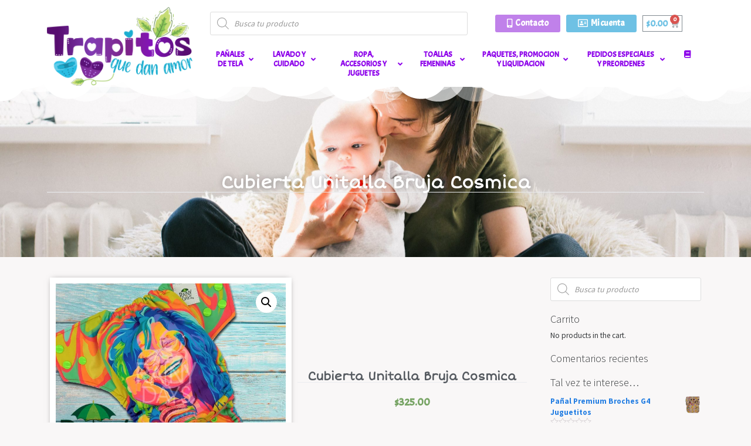

--- FILE ---
content_type: text/html; charset=UTF-8
request_url: https://trapitosquedanamor.com/producto/cubierta-unitalla-bruja-cosmica/
body_size: 31373
content:
<!DOCTYPE html>
<html lang="es">
<head>
	<meta charset="UTF-8">
	<meta name="viewport" content="width=device-width, initial-scale=1.0, viewport-fit=cover" />		<title>Cubierta Unitalla Bruja Cosmica &#8211; Trapitos que dan amor</title>
<meta name='robots' content='max-image-preview:large' />
<script>window._wca = window._wca || [];</script>
<link rel='dns-prefetch' href='//aplazoassets.s3.us-west-2.amazonaws.com' />
<link rel='dns-prefetch' href='//stats.wp.com' />
<link rel='dns-prefetch' href='//maps.googleapis.com' />
<link rel='dns-prefetch' href='//fonts.googleapis.com' />
<link rel='dns-prefetch' href='//s.w.org' />
<link rel='dns-prefetch' href='//c0.wp.com' />
<link rel='dns-prefetch' href='//i0.wp.com' />
<link rel="alternate" type="application/rss+xml" title="Trapitos que dan amor &raquo; Feed" href="https://trapitosquedanamor.com/feed/" />
<link rel="alternate" type="application/rss+xml" title="Trapitos que dan amor &raquo; Feed de los comentarios" href="https://trapitosquedanamor.com/comments/feed/" />
<link rel="alternate" type="application/rss+xml" title="Trapitos que dan amor &raquo; Comentario Cubierta Unitalla Bruja Cosmica del feed" href="https://trapitosquedanamor.com/producto/cubierta-unitalla-bruja-cosmica/feed/" />
<script type="text/javascript">
window._wpemojiSettings = {"baseUrl":"https:\/\/s.w.org\/images\/core\/emoji\/13.1.0\/72x72\/","ext":".png","svgUrl":"https:\/\/s.w.org\/images\/core\/emoji\/13.1.0\/svg\/","svgExt":".svg","source":{"concatemoji":"https:\/\/trapitosquedanamor.com\/wp-includes\/js\/wp-emoji-release.min.js?ver=5.9.12"}};
/*! This file is auto-generated */
!function(e,a,t){var n,r,o,i=a.createElement("canvas"),p=i.getContext&&i.getContext("2d");function s(e,t){var a=String.fromCharCode;p.clearRect(0,0,i.width,i.height),p.fillText(a.apply(this,e),0,0);e=i.toDataURL();return p.clearRect(0,0,i.width,i.height),p.fillText(a.apply(this,t),0,0),e===i.toDataURL()}function c(e){var t=a.createElement("script");t.src=e,t.defer=t.type="text/javascript",a.getElementsByTagName("head")[0].appendChild(t)}for(o=Array("flag","emoji"),t.supports={everything:!0,everythingExceptFlag:!0},r=0;r<o.length;r++)t.supports[o[r]]=function(e){if(!p||!p.fillText)return!1;switch(p.textBaseline="top",p.font="600 32px Arial",e){case"flag":return s([127987,65039,8205,9895,65039],[127987,65039,8203,9895,65039])?!1:!s([55356,56826,55356,56819],[55356,56826,8203,55356,56819])&&!s([55356,57332,56128,56423,56128,56418,56128,56421,56128,56430,56128,56423,56128,56447],[55356,57332,8203,56128,56423,8203,56128,56418,8203,56128,56421,8203,56128,56430,8203,56128,56423,8203,56128,56447]);case"emoji":return!s([10084,65039,8205,55357,56613],[10084,65039,8203,55357,56613])}return!1}(o[r]),t.supports.everything=t.supports.everything&&t.supports[o[r]],"flag"!==o[r]&&(t.supports.everythingExceptFlag=t.supports.everythingExceptFlag&&t.supports[o[r]]);t.supports.everythingExceptFlag=t.supports.everythingExceptFlag&&!t.supports.flag,t.DOMReady=!1,t.readyCallback=function(){t.DOMReady=!0},t.supports.everything||(n=function(){t.readyCallback()},a.addEventListener?(a.addEventListener("DOMContentLoaded",n,!1),e.addEventListener("load",n,!1)):(e.attachEvent("onload",n),a.attachEvent("onreadystatechange",function(){"complete"===a.readyState&&t.readyCallback()})),(n=t.source||{}).concatemoji?c(n.concatemoji):n.wpemoji&&n.twemoji&&(c(n.twemoji),c(n.wpemoji)))}(window,document,window._wpemojiSettings);
</script>
<style type="text/css">
img.wp-smiley,
img.emoji {
	display: inline !important;
	border: none !important;
	box-shadow: none !important;
	height: 1em !important;
	width: 1em !important;
	margin: 0 0.07em !important;
	vertical-align: -0.1em !important;
	background: none !important;
	padding: 0 !important;
}
</style>
	<link rel='stylesheet' id='wp-block-library-css'  href='https://c0.wp.com/c/5.9.12/wp-includes/css/dist/block-library/style.min.css' type='text/css' media='all' />
<style id='wp-block-library-inline-css' type='text/css'>
.has-text-align-justify{text-align:justify;}
</style>
<link rel='stylesheet' id='mediaelement-css'  href='https://c0.wp.com/c/5.9.12/wp-includes/js/mediaelement/mediaelementplayer-legacy.min.css' type='text/css' media='all' />
<link rel='stylesheet' id='wp-mediaelement-css'  href='https://c0.wp.com/c/5.9.12/wp-includes/js/mediaelement/wp-mediaelement.min.css' type='text/css' media='all' />
<link rel='stylesheet' id='wc-blocks-vendors-style-css'  href='https://c0.wp.com/p/woocommerce/6.3.1/packages/woocommerce-blocks/build/wc-blocks-vendors-style.css' type='text/css' media='all' />
<link rel='stylesheet' id='wc-blocks-style-css'  href='https://c0.wp.com/p/woocommerce/6.3.1/packages/woocommerce-blocks/build/wc-blocks-style.css' type='text/css' media='all' />
<style id='global-styles-inline-css' type='text/css'>
body{--wp--preset--color--black: #000000;--wp--preset--color--cyan-bluish-gray: #abb8c3;--wp--preset--color--white: #ffffff;--wp--preset--color--pale-pink: #f78da7;--wp--preset--color--vivid-red: #cf2e2e;--wp--preset--color--luminous-vivid-orange: #ff6900;--wp--preset--color--luminous-vivid-amber: #fcb900;--wp--preset--color--light-green-cyan: #7bdcb5;--wp--preset--color--vivid-green-cyan: #00d084;--wp--preset--color--pale-cyan-blue: #8ed1fc;--wp--preset--color--vivid-cyan-blue: #0693e3;--wp--preset--color--vivid-purple: #9b51e0;--wp--preset--gradient--vivid-cyan-blue-to-vivid-purple: linear-gradient(135deg,rgba(6,147,227,1) 0%,rgb(155,81,224) 100%);--wp--preset--gradient--light-green-cyan-to-vivid-green-cyan: linear-gradient(135deg,rgb(122,220,180) 0%,rgb(0,208,130) 100%);--wp--preset--gradient--luminous-vivid-amber-to-luminous-vivid-orange: linear-gradient(135deg,rgba(252,185,0,1) 0%,rgba(255,105,0,1) 100%);--wp--preset--gradient--luminous-vivid-orange-to-vivid-red: linear-gradient(135deg,rgba(255,105,0,1) 0%,rgb(207,46,46) 100%);--wp--preset--gradient--very-light-gray-to-cyan-bluish-gray: linear-gradient(135deg,rgb(238,238,238) 0%,rgb(169,184,195) 100%);--wp--preset--gradient--cool-to-warm-spectrum: linear-gradient(135deg,rgb(74,234,220) 0%,rgb(151,120,209) 20%,rgb(207,42,186) 40%,rgb(238,44,130) 60%,rgb(251,105,98) 80%,rgb(254,248,76) 100%);--wp--preset--gradient--blush-light-purple: linear-gradient(135deg,rgb(255,206,236) 0%,rgb(152,150,240) 100%);--wp--preset--gradient--blush-bordeaux: linear-gradient(135deg,rgb(254,205,165) 0%,rgb(254,45,45) 50%,rgb(107,0,62) 100%);--wp--preset--gradient--luminous-dusk: linear-gradient(135deg,rgb(255,203,112) 0%,rgb(199,81,192) 50%,rgb(65,88,208) 100%);--wp--preset--gradient--pale-ocean: linear-gradient(135deg,rgb(255,245,203) 0%,rgb(182,227,212) 50%,rgb(51,167,181) 100%);--wp--preset--gradient--electric-grass: linear-gradient(135deg,rgb(202,248,128) 0%,rgb(113,206,126) 100%);--wp--preset--gradient--midnight: linear-gradient(135deg,rgb(2,3,129) 0%,rgb(40,116,252) 100%);--wp--preset--duotone--dark-grayscale: url('#wp-duotone-dark-grayscale');--wp--preset--duotone--grayscale: url('#wp-duotone-grayscale');--wp--preset--duotone--purple-yellow: url('#wp-duotone-purple-yellow');--wp--preset--duotone--blue-red: url('#wp-duotone-blue-red');--wp--preset--duotone--midnight: url('#wp-duotone-midnight');--wp--preset--duotone--magenta-yellow: url('#wp-duotone-magenta-yellow');--wp--preset--duotone--purple-green: url('#wp-duotone-purple-green');--wp--preset--duotone--blue-orange: url('#wp-duotone-blue-orange');--wp--preset--font-size--small: 13px;--wp--preset--font-size--medium: 20px;--wp--preset--font-size--large: 36px;--wp--preset--font-size--x-large: 42px;}.has-black-color{color: var(--wp--preset--color--black) !important;}.has-cyan-bluish-gray-color{color: var(--wp--preset--color--cyan-bluish-gray) !important;}.has-white-color{color: var(--wp--preset--color--white) !important;}.has-pale-pink-color{color: var(--wp--preset--color--pale-pink) !important;}.has-vivid-red-color{color: var(--wp--preset--color--vivid-red) !important;}.has-luminous-vivid-orange-color{color: var(--wp--preset--color--luminous-vivid-orange) !important;}.has-luminous-vivid-amber-color{color: var(--wp--preset--color--luminous-vivid-amber) !important;}.has-light-green-cyan-color{color: var(--wp--preset--color--light-green-cyan) !important;}.has-vivid-green-cyan-color{color: var(--wp--preset--color--vivid-green-cyan) !important;}.has-pale-cyan-blue-color{color: var(--wp--preset--color--pale-cyan-blue) !important;}.has-vivid-cyan-blue-color{color: var(--wp--preset--color--vivid-cyan-blue) !important;}.has-vivid-purple-color{color: var(--wp--preset--color--vivid-purple) !important;}.has-black-background-color{background-color: var(--wp--preset--color--black) !important;}.has-cyan-bluish-gray-background-color{background-color: var(--wp--preset--color--cyan-bluish-gray) !important;}.has-white-background-color{background-color: var(--wp--preset--color--white) !important;}.has-pale-pink-background-color{background-color: var(--wp--preset--color--pale-pink) !important;}.has-vivid-red-background-color{background-color: var(--wp--preset--color--vivid-red) !important;}.has-luminous-vivid-orange-background-color{background-color: var(--wp--preset--color--luminous-vivid-orange) !important;}.has-luminous-vivid-amber-background-color{background-color: var(--wp--preset--color--luminous-vivid-amber) !important;}.has-light-green-cyan-background-color{background-color: var(--wp--preset--color--light-green-cyan) !important;}.has-vivid-green-cyan-background-color{background-color: var(--wp--preset--color--vivid-green-cyan) !important;}.has-pale-cyan-blue-background-color{background-color: var(--wp--preset--color--pale-cyan-blue) !important;}.has-vivid-cyan-blue-background-color{background-color: var(--wp--preset--color--vivid-cyan-blue) !important;}.has-vivid-purple-background-color{background-color: var(--wp--preset--color--vivid-purple) !important;}.has-black-border-color{border-color: var(--wp--preset--color--black) !important;}.has-cyan-bluish-gray-border-color{border-color: var(--wp--preset--color--cyan-bluish-gray) !important;}.has-white-border-color{border-color: var(--wp--preset--color--white) !important;}.has-pale-pink-border-color{border-color: var(--wp--preset--color--pale-pink) !important;}.has-vivid-red-border-color{border-color: var(--wp--preset--color--vivid-red) !important;}.has-luminous-vivid-orange-border-color{border-color: var(--wp--preset--color--luminous-vivid-orange) !important;}.has-luminous-vivid-amber-border-color{border-color: var(--wp--preset--color--luminous-vivid-amber) !important;}.has-light-green-cyan-border-color{border-color: var(--wp--preset--color--light-green-cyan) !important;}.has-vivid-green-cyan-border-color{border-color: var(--wp--preset--color--vivid-green-cyan) !important;}.has-pale-cyan-blue-border-color{border-color: var(--wp--preset--color--pale-cyan-blue) !important;}.has-vivid-cyan-blue-border-color{border-color: var(--wp--preset--color--vivid-cyan-blue) !important;}.has-vivid-purple-border-color{border-color: var(--wp--preset--color--vivid-purple) !important;}.has-vivid-cyan-blue-to-vivid-purple-gradient-background{background: var(--wp--preset--gradient--vivid-cyan-blue-to-vivid-purple) !important;}.has-light-green-cyan-to-vivid-green-cyan-gradient-background{background: var(--wp--preset--gradient--light-green-cyan-to-vivid-green-cyan) !important;}.has-luminous-vivid-amber-to-luminous-vivid-orange-gradient-background{background: var(--wp--preset--gradient--luminous-vivid-amber-to-luminous-vivid-orange) !important;}.has-luminous-vivid-orange-to-vivid-red-gradient-background{background: var(--wp--preset--gradient--luminous-vivid-orange-to-vivid-red) !important;}.has-very-light-gray-to-cyan-bluish-gray-gradient-background{background: var(--wp--preset--gradient--very-light-gray-to-cyan-bluish-gray) !important;}.has-cool-to-warm-spectrum-gradient-background{background: var(--wp--preset--gradient--cool-to-warm-spectrum) !important;}.has-blush-light-purple-gradient-background{background: var(--wp--preset--gradient--blush-light-purple) !important;}.has-blush-bordeaux-gradient-background{background: var(--wp--preset--gradient--blush-bordeaux) !important;}.has-luminous-dusk-gradient-background{background: var(--wp--preset--gradient--luminous-dusk) !important;}.has-pale-ocean-gradient-background{background: var(--wp--preset--gradient--pale-ocean) !important;}.has-electric-grass-gradient-background{background: var(--wp--preset--gradient--electric-grass) !important;}.has-midnight-gradient-background{background: var(--wp--preset--gradient--midnight) !important;}.has-small-font-size{font-size: var(--wp--preset--font-size--small) !important;}.has-medium-font-size{font-size: var(--wp--preset--font-size--medium) !important;}.has-large-font-size{font-size: var(--wp--preset--font-size--large) !important;}.has-x-large-font-size{font-size: var(--wp--preset--font-size--x-large) !important;}
</style>
<link rel='stylesheet' id='pisol-sales-notification-css'  href='https://trapitosquedanamor.com/wp-content/plugins/live-sales-notifications-for-woocommerce/public/css/pisol-sales-notification-public.css?ver=2.1.64' type='text/css' media='all' />
<link rel='stylesheet' id='pisol-sales-notification-animate-css'  href='https://trapitosquedanamor.com/wp-content/plugins/live-sales-notifications-for-woocommerce/public/css/animate.css?ver=2.1.64' type='text/css' media='all' />
<style id='pisol-sales-notification-animate-inline-css' type='text/css'>

		.pi-popup{
			background-color:#ffffff;
			 left:20px; bottom:20px; 
			width:40vw;
			border-radius:5px;
			background-image: none !important;
		}

		.pi-popup-image{
			width: 25%;
			order: 1;
			padding:10px;
		}

		.pi-popup-image img{
			border-radius:0px;
		}

		.pi-popup-content{
			order: 2;
			color:#000000;
			font-size:16px;
			font-weight:normal;
		}
		
		.pi-product{
			color:#590eef;
			font-size:16px;
			font-weight:normal;
		}

		.pi-product_link{
			color:#1e73be;
			font-size:16px;
			font-weight:normal;
		}

		.pi-time{
			color:#000000;
			font-size:16px;
			font-weight:normal;
		}

		.pi-date{
			color:#000000;
			font-size:16px;
			font-weight:normal;
		}

		.pi-country{
			color:#000000;
			font-size:16px;
			font-weight:normal;
		}

		.pi-state{
			color:#000000;
			font-size:16px;
			font-weight:normal;
		}

		.pi-city{
			color:#000000;
			font-size:16px;
			font-weight:normal;
		}

		.pi-first_name{
			color:#590eef;
			font-size:16px;
			font-weight:normal;
		}

		@media (max-width:768px){
			.pi-popup{
				bottom:0px !important;
				left:0px !important;
				top:auto;
				width:100% !important;
				border-radius:0 !important;
			  }

			.pi-popup-image{
				width: 25% !important;
			}

			.pi-popup-close{
				right:10px;
			}
		}
		
</style>
<link rel='stylesheet' id='ubermenu-merriweather-css'  href='//fonts.googleapis.com/css?family=Merriweather%3A%2C300%2C400%2C700&#038;ver=5.9.12' type='text/css' media='all' />
<link rel='stylesheet' id='photoswipe-css'  href='https://c0.wp.com/p/woocommerce/6.3.1/assets/css/photoswipe/photoswipe.min.css' type='text/css' media='all' />
<link rel='stylesheet' id='photoswipe-default-skin-css'  href='https://c0.wp.com/p/woocommerce/6.3.1/assets/css/photoswipe/default-skin/default-skin.min.css' type='text/css' media='all' />
<link rel='stylesheet' id='woocommerce-layout-css'  href='https://c0.wp.com/p/woocommerce/6.3.1/assets/css/woocommerce-layout.css' type='text/css' media='all' />
<style id='woocommerce-layout-inline-css' type='text/css'>

	.infinite-scroll .woocommerce-pagination {
		display: none;
	}
</style>
<link rel='stylesheet' id='woocommerce-smallscreen-css'  href='https://c0.wp.com/p/woocommerce/6.3.1/assets/css/woocommerce-smallscreen.css' type='text/css' media='only screen and (max-width: 768px)' />
<link rel='stylesheet' id='woocommerce-general-css'  href='https://c0.wp.com/p/woocommerce/6.3.1/assets/css/woocommerce.css' type='text/css' media='all' />
<style id='woocommerce-inline-inline-css' type='text/css'>
.woocommerce form .form-row .required { visibility: visible; }
</style>
<link rel='stylesheet' id='ea8be6302-css'  href='https://trapitosquedanamor.com/wp-content/uploads/essential-addons-elementor/734e5f942.min.css?ver=1769889461' type='text/css' media='all' />
<link rel='stylesheet' id='woocommerce-mercadopago-global-css-css'  href='https://trapitosquedanamor.com/wp-content/plugins/woocommerce-mercadopago/includes/../assets/css/global.min.css?ver=5.7.5' type='text/css' media='all' />
<link rel='stylesheet' id='dgwt-wcas-style-css'  href='https://trapitosquedanamor.com/wp-content/plugins/ajax-search-for-woocommerce/assets/css/style.min.css?ver=1.17.0' type='text/css' media='all' />
<link rel='stylesheet' id='wp-bootstrap-starter-bootstrap-css-css'  href='https://trapitosquedanamor.com/wp-content/themes/wp-bootstrap-starter/inc/assets/css/bootstrap.min.css?ver=5.9.12' type='text/css' media='all' />
<link rel='stylesheet' id='wp-bootstrap-starter-fontawesome-cdn-css'  href='https://trapitosquedanamor.com/wp-content/themes/wp-bootstrap-starter/inc/assets/css/fontawesome.min.css?ver=5.9.12' type='text/css' media='all' />
<link rel='stylesheet' id='wp-bootstrap-starter-style-css'  href='https://trapitosquedanamor.com/wp-content/themes/wp-bootstrap-starter/style.css?ver=5.9.12' type='text/css' media='all' />
<link rel='stylesheet' id='wp-bootstrap-starter-cosmo-css'  href='https://trapitosquedanamor.com/wp-content/themes/wp-bootstrap-starter/inc/assets/css/presets/theme-option/cosmo.css?ver=5.9.12' type='text/css' media='all' />
<link rel='stylesheet' id='elementor-icons-css'  href='https://trapitosquedanamor.com/wp-content/plugins/elementor/assets/lib/eicons/css/elementor-icons.min.css?ver=5.15.0' type='text/css' media='all' />
<style id='elementor-icons-inline-css' type='text/css'>

		.elementor-add-new-section .elementor-add-templately-promo-button{
            background-color: #5d4fff;
            background-image: url(https://trapitosquedanamor.com/wp-content/plugins/essential-addons-for-elementor-lite/assets/admin/images/templately/logo-icon.svg);
            background-repeat: no-repeat;
            background-position: center center;
            margin-left: 5px;
            position: relative;
            bottom: 5px;
        }
</style>
<link rel='stylesheet' id='elementor-frontend-legacy-css'  href='https://trapitosquedanamor.com/wp-content/plugins/elementor/assets/css/frontend-legacy.min.css?ver=3.6.2' type='text/css' media='all' />
<link rel='stylesheet' id='elementor-frontend-css'  href='https://trapitosquedanamor.com/wp-content/plugins/elementor/assets/css/frontend.min.css?ver=3.6.2' type='text/css' media='all' />
<link rel='stylesheet' id='elementor-post-9601-css'  href='https://trapitosquedanamor.com/wp-content/uploads/elementor/css/post-9601.css?ver=1649109116' type='text/css' media='all' />
<link rel='stylesheet' id='elementor-pro-css'  href='https://trapitosquedanamor.com/wp-content/plugins/elementor-pro/assets/css/frontend.min.css?ver=3.6.4' type='text/css' media='all' />
<link rel='stylesheet' id='font-awesome-5-all-css'  href='https://trapitosquedanamor.com/wp-content/plugins/elementor/assets/lib/font-awesome/css/all.min.css?ver=5.0.12' type='text/css' media='all' />
<link rel='stylesheet' id='font-awesome-4-shim-css'  href='https://trapitosquedanamor.com/wp-content/plugins/elementor/assets/lib/font-awesome/css/v4-shims.min.css?ver=5.0.12' type='text/css' media='all' />
<link rel='stylesheet' id='elementor-global-css'  href='https://trapitosquedanamor.com/wp-content/uploads/elementor/css/global.css?ver=1649109296' type='text/css' media='all' />
<link rel='stylesheet' id='elementor-post-907-css'  href='https://trapitosquedanamor.com/wp-content/uploads/elementor/css/post-907.css?ver=1687631741' type='text/css' media='all' />
<link rel='stylesheet' id='elementor-post-2660-css'  href='https://trapitosquedanamor.com/wp-content/uploads/elementor/css/post-2660.css?ver=1649123446' type='text/css' media='all' />
<link rel='stylesheet' id='elementor-post-998-css'  href='https://trapitosquedanamor.com/wp-content/uploads/elementor/css/post-998.css?ver=1649109296' type='text/css' media='all' />
<link rel='stylesheet' id='ubermenu-css'  href='https://trapitosquedanamor.com/wp-content/plugins/ubermenu/pro/assets/css/ubermenu.min.css?ver=3.6.0.1' type='text/css' media='all' />
<link rel='stylesheet' id='ubermenu-clean-white-css'  href='https://trapitosquedanamor.com/wp-content/plugins/ubermenu/pro/assets/css/skins/cleanwhite.css?ver=5.9.12' type='text/css' media='all' />
<link rel='stylesheet' id='ubermenu-font-awesome-all-css'  href='https://trapitosquedanamor.com/wp-content/plugins/ubermenu/assets/fontawesome/css/all.min.css?ver=5.9.12' type='text/css' media='all' />
<link rel='stylesheet' id='google-fonts-1-css'  href='https://fonts.googleapis.com/css?family=Acme%3A100%2C100italic%2C200%2C200italic%2C300%2C300italic%2C400%2C400italic%2C500%2C500italic%2C600%2C600italic%2C700%2C700italic%2C800%2C800italic%2C900%2C900italic%7CRoboto%3A100%2C100italic%2C200%2C200italic%2C300%2C300italic%2C400%2C400italic%2C500%2C500italic%2C600%2C600italic%2C700%2C700italic%2C800%2C800italic%2C900%2C900italic%7CShort+Stack%3A100%2C100italic%2C200%2C200italic%2C300%2C300italic%2C400%2C400italic%2C500%2C500italic%2C600%2C600italic%2C700%2C700italic%2C800%2C800italic%2C900%2C900italic&#038;display=auto&#038;ver=5.9.12' type='text/css' media='all' />
<link rel='stylesheet' id='elementor-icons-shared-0-css'  href='https://trapitosquedanamor.com/wp-content/plugins/elementor/assets/lib/font-awesome/css/fontawesome.min.css?ver=5.15.3' type='text/css' media='all' />
<link rel='stylesheet' id='elementor-icons-fa-solid-css'  href='https://trapitosquedanamor.com/wp-content/plugins/elementor/assets/lib/font-awesome/css/solid.min.css?ver=5.15.3' type='text/css' media='all' />
<link rel='stylesheet' id='elementor-icons-fa-regular-css'  href='https://trapitosquedanamor.com/wp-content/plugins/elementor/assets/lib/font-awesome/css/regular.min.css?ver=5.15.3' type='text/css' media='all' />
<link rel='stylesheet' id='jetpack_css-css'  href='https://c0.wp.com/p/jetpack/10.8.2/css/jetpack.css' type='text/css' media='all' />
<!--n2css--><script type='text/javascript' src='https://c0.wp.com/c/5.9.12/wp-includes/js/jquery/jquery.min.js' id='jquery-core-js'></script>
<script type='text/javascript' src='https://c0.wp.com/c/5.9.12/wp-includes/js/jquery/jquery-migrate.min.js' id='jquery-migrate-js'></script>
<script type='text/javascript' src='https://aplazoassets.s3.us-west-2.amazonaws.com/aplazo-widgets.min.js?ver=5.9.12' id='web-manager-js'></script>
<script defer type='text/javascript' src='https://stats.wp.com/s-202605.js' id='woocommerce-analytics-js'></script>
<!--[if lt IE 9]>
<script type='text/javascript' src='https://trapitosquedanamor.com/wp-content/themes/wp-bootstrap-starter/inc/assets/js/html5.js?ver=3.7.0' id='html5hiv-js'></script>
<![endif]-->
<script type='text/javascript' src='https://trapitosquedanamor.com/wp-content/plugins/elementor/assets/lib/font-awesome/js/v4-shims.min.js?ver=5.0.12' id='font-awesome-4-shim-js'></script>
<link rel="https://api.w.org/" href="https://trapitosquedanamor.com/wp-json/" /><link rel="alternate" type="application/json" href="https://trapitosquedanamor.com/wp-json/wp/v2/product/4721" /><link rel="EditURI" type="application/rsd+xml" title="RSD" href="https://trapitosquedanamor.com/xmlrpc.php?rsd" />
<link rel="wlwmanifest" type="application/wlwmanifest+xml" href="https://trapitosquedanamor.com/wp-includes/wlwmanifest.xml" /> 
<meta name="generator" content="WordPress 5.9.12" />
<meta name="generator" content="WooCommerce 6.3.1" />
<link rel="canonical" href="https://trapitosquedanamor.com/producto/cubierta-unitalla-bruja-cosmica/" />
<link rel='shortlink' href='https://trapitosquedanamor.com/?p=4721' />
<link rel="alternate" type="application/json+oembed" href="https://trapitosquedanamor.com/wp-json/oembed/1.0/embed?url=https%3A%2F%2Ftrapitosquedanamor.com%2Fproducto%2Fcubierta-unitalla-bruja-cosmica%2F" />
<link rel="alternate" type="text/xml+oembed" href="https://trapitosquedanamor.com/wp-json/oembed/1.0/embed?url=https%3A%2F%2Ftrapitosquedanamor.com%2Fproducto%2Fcubierta-unitalla-bruja-cosmica%2F&#038;format=xml" />
<style id="ubermenu-custom-generated-css">
/** Font Awesome 4 Compatibility **/
.fa{font-style:normal;font-variant:normal;font-weight:normal;font-family:FontAwesome;}

/** UberMenu Custom Menu Styles (Customizer) **/
/* main */
 .ubermenu-main .ubermenu-item-level-0 > .ubermenu-target { font-size:13px; color:#8d02ea; }
 .ubermenu.ubermenu-main .ubermenu-item-level-0:hover > .ubermenu-target, .ubermenu-main .ubermenu-item-level-0.ubermenu-active > .ubermenu-target { color:#ffffff; background:#c081ea; }
 .ubermenu-main .ubermenu-item-level-0.ubermenu-current-menu-item > .ubermenu-target, .ubermenu-main .ubermenu-item-level-0.ubermenu-current-menu-parent > .ubermenu-target, .ubermenu-main .ubermenu-item-level-0.ubermenu-current-menu-ancestor > .ubermenu-target { color:#1e73be; }
 .ubermenu.ubermenu-main .ubermenu-item-level-0 > .ubermenu-target { border-radius:10px; }
 .ubermenu-main .ubermenu-submenu.ubermenu-submenu-drop { background-color:#ffffff; }
 .ubermenu-main .ubermenu-item-level-0 > .ubermenu-submenu-drop { box-shadow:0 0 20px rgba(0,0,0, 0.5); }
 .ubermenu-main .ubermenu-submenu .ubermenu-item-header > .ubermenu-target { color:#c081ea; }
 .ubermenu.ubermenu-main .ubermenu-item-normal > .ubermenu-target:hover, .ubermenu.ubermenu-main .ubermenu-item-normal.ubermenu-active > .ubermenu-target { color:#24a9e2; }
 .ubermenu-main .ubermenu-item-normal.ubermenu-current-menu-item > .ubermenu-target { color:#1e73be; }
 .ubermenu-responsive-toggle.ubermenu-responsive-toggle-main { background:#dce3e5; }
 .ubermenu-main, .ubermenu-main .ubermenu-target, .ubermenu-main .ubermenu-nav .ubermenu-item-level-0 .ubermenu-target, .ubermenu-main div, .ubermenu-main p, .ubermenu-main input { font-family:'Merriweather', serif; }
 .ubermenu-responsive-toggle-main, .ubermenu-main, .ubermenu-main .ubermenu-target, .ubermenu-main .ubermenu-nav .ubermenu-item-level-0 .ubermenu-target { font-family:"Acme",Sans-serif; }


/* Status: Loaded from Transient */

</style><style>.dgwt-wcas-ico-magnifier,.dgwt-wcas-ico-magnifier-handler{max-width:20px}</style><style type='text/css'>img#wpstats{display:none}</style>
	<link rel="pingback" href="https://trapitosquedanamor.com/xmlrpc.php">    <style type="text/css">
        #page-sub-header { background: #fff; }
    </style>
    	<noscript><style>.woocommerce-product-gallery{ opacity: 1 !important; }</style></noscript>
	<style type="text/css">.recentcomments a{display:inline !important;padding:0 !important;margin:0 !important;}</style><style type="text/css" id="custom-background-css">
body.custom-background { background-color: #f9f7f7; }
</style>
	<link rel="icon" href="https://i0.wp.com/trapitosquedanamor.com/wp-content/uploads/2022/06/cropped-Subtiulo.png?fit=32%2C32&#038;ssl=1" sizes="32x32" />
<link rel="icon" href="https://i0.wp.com/trapitosquedanamor.com/wp-content/uploads/2022/06/cropped-Subtiulo.png?fit=192%2C192&#038;ssl=1" sizes="192x192" />
<link rel="apple-touch-icon" href="https://i0.wp.com/trapitosquedanamor.com/wp-content/uploads/2022/06/cropped-Subtiulo.png?fit=180%2C180&#038;ssl=1" />
<meta name="msapplication-TileImage" content="https://i0.wp.com/trapitosquedanamor.com/wp-content/uploads/2022/06/cropped-Subtiulo.png?fit=270%2C270&#038;ssl=1" />
		<style type="text/css" id="wp-custom-css">
			.woocommerce-input-wrapper{
	width:100% !important;
}

.woocommerce-MyAccount-navigation-link{
	list-style: none;
	text-align:center;
	width:100%;
}

.woocommerce-MyAccount-navigation-link a{
	display:block;
	padding:5px;
	border:1px solid #8ec6ff;
	margin-bottom:-1px;
}

.woocommerce-MyAccount-navigation-link a:hover{
	background-color:#8ec6ff;
	color:#fff;
}

.is-active a{
	background-color:#8ec6ff;
	color:#fff;
}

.col-1 , .col-2{
	max-width:100%;
}		</style>
		</head>
<body class="product-template-default single single-product postid-4721 custom-background theme-wp-bootstrap-starter woocommerce woocommerce-page woocommerce-no-js theme-preset-active elementor-default elementor-template-full-width elementor-kit-9601 elementor-page-998">

		<div data-elementor-type="header" data-elementor-id="907" class="elementor elementor-907 elementor-location-header">
					<div class="elementor-section-wrap">
								<section class="elementor-section elementor-top-section elementor-element elementor-element-b560ff0 elementor-section-content-middle elementor-section-boxed elementor-section-height-default elementor-section-height-default" data-id="b560ff0" data-element_type="section" data-settings="{&quot;background_background&quot;:&quot;classic&quot;}">
						<div class="elementor-container elementor-column-gap-default">
							<div class="elementor-row">
					<div class="elementor-column elementor-col-50 elementor-top-column elementor-element elementor-element-9c6c787" data-id="9c6c787" data-element_type="column">
			<div class="elementor-column-wrap elementor-element-populated">
							<div class="elementor-widget-wrap">
						<div class="elementor-element elementor-element-e4d2a33 elementor-widget elementor-widget-image" data-id="e4d2a33" data-element_type="widget" data-widget_type="image.default">
				<div class="elementor-widget-container">
								<div class="elementor-image">
													<a href="https://trapitosquedanamor.com">
							<img width="1024" height="556" src="https://i0.wp.com/trapitosquedanamor.com/wp-content/uploads/2019/12/1Trapitos-que-dan-Amor-Alo-contreras_LP.png?fit=1024%2C556&amp;ssl=1" class="attachment-large size-large" alt="" loading="lazy" srcset="https://i0.wp.com/trapitosquedanamor.com/wp-content/uploads/2019/12/1Trapitos-que-dan-Amor-Alo-contreras_LP.png?w=3297&amp;ssl=1 3297w, https://i0.wp.com/trapitosquedanamor.com/wp-content/uploads/2019/12/1Trapitos-que-dan-Amor-Alo-contreras_LP.png?resize=300%2C163&amp;ssl=1 300w, https://i0.wp.com/trapitosquedanamor.com/wp-content/uploads/2019/12/1Trapitos-que-dan-Amor-Alo-contreras_LP.png?resize=1024%2C556&amp;ssl=1 1024w, https://i0.wp.com/trapitosquedanamor.com/wp-content/uploads/2019/12/1Trapitos-que-dan-Amor-Alo-contreras_LP.png?resize=768%2C417&amp;ssl=1 768w, https://i0.wp.com/trapitosquedanamor.com/wp-content/uploads/2019/12/1Trapitos-que-dan-Amor-Alo-contreras_LP.png?resize=1536%2C834&amp;ssl=1 1536w, https://i0.wp.com/trapitosquedanamor.com/wp-content/uploads/2019/12/1Trapitos-que-dan-Amor-Alo-contreras_LP.png?resize=2048%2C1112&amp;ssl=1 2048w, https://i0.wp.com/trapitosquedanamor.com/wp-content/uploads/2019/12/1Trapitos-que-dan-Amor-Alo-contreras_LP.png?resize=600%2C326&amp;ssl=1 600w, https://i0.wp.com/trapitosquedanamor.com/wp-content/uploads/2019/12/1Trapitos-que-dan-Amor-Alo-contreras_LP.png?resize=64%2C35&amp;ssl=1 64w, https://i0.wp.com/trapitosquedanamor.com/wp-content/uploads/2019/12/1Trapitos-que-dan-Amor-Alo-contreras_LP.png?w=2340&amp;ssl=1 2340w" sizes="(max-width: 1024px) 100vw, 1024px" />								</a>
														</div>
						</div>
				</div>
						</div>
					</div>
		</div>
				<div class="elementor-column elementor-col-50 elementor-top-column elementor-element elementor-element-bd0941d" data-id="bd0941d" data-element_type="column">
			<div class="elementor-column-wrap elementor-element-populated">
							<div class="elementor-widget-wrap">
						<section class="elementor-section elementor-inner-section elementor-element elementor-element-44b020b elementor-section-boxed elementor-section-height-default elementor-section-height-default" data-id="44b020b" data-element_type="section">
						<div class="elementor-container elementor-column-gap-default">
							<div class="elementor-row">
					<div class="elementor-column elementor-col-50 elementor-inner-column elementor-element elementor-element-66f134b" data-id="66f134b" data-element_type="column">
			<div class="elementor-column-wrap elementor-element-populated">
							<div class="elementor-widget-wrap">
						<div class="elementor-element elementor-element-1bf3feb elementor-widget elementor-widget-shortcode" data-id="1bf3feb" data-element_type="widget" data-widget_type="shortcode.default">
				<div class="elementor-widget-container">
					<div class="elementor-shortcode"><div  class="dgwt-wcas-search-wrapp dgwt-wcas-no-submit woocommerce js-dgwt-wcas-layout-classic dgwt-wcas-layout-classic js-dgwt-wcas-mobile-overlay-disabled">
		<form class="dgwt-wcas-search-form" role="search" action="https://trapitosquedanamor.com/" method="get">
		<div class="dgwt-wcas-sf-wrapp">
							<svg version="1.1" class="dgwt-wcas-ico-magnifier" xmlns="http://www.w3.org/2000/svg"
					 xmlns:xlink="http://www.w3.org/1999/xlink" x="0px" y="0px"
					 viewBox="0 0 51.539 51.361" enable-background="new 0 0 51.539 51.361" xml:space="preserve">
		             <path fill="#444"
						   d="M51.539,49.356L37.247,35.065c3.273-3.74,5.272-8.623,5.272-13.983c0-11.742-9.518-21.26-21.26-21.26 S0,9.339,0,21.082s9.518,21.26,21.26,21.26c5.361,0,10.244-1.999,13.983-5.272l14.292,14.292L51.539,49.356z M2.835,21.082 c0-10.176,8.249-18.425,18.425-18.425s18.425,8.249,18.425,18.425S31.436,39.507,21.26,39.507S2.835,31.258,2.835,21.082z"/>
				</svg>
							<label class="screen-reader-text"
			       for="dgwt-wcas-search-input-1">Búsqueda de productos</label>

			<input id="dgwt-wcas-search-input-1"
			       type="search"
			       class="dgwt-wcas-search-input"
			       name="s"
			       value=""
			       placeholder="Busca tu producto"
			       autocomplete="off"
				   			/>
			<div class="dgwt-wcas-preloader"></div>

			
			<input type="hidden" name="post_type" value="product"/>
			<input type="hidden" name="dgwt_wcas" value="1"/>

			
					</div>
	</form>
</div>
</div>
				</div>
				</div>
						</div>
					</div>
		</div>
				<div class="elementor-column elementor-col-50 elementor-inner-column elementor-element elementor-element-563f10d" data-id="563f10d" data-element_type="column">
			<div class="elementor-column-wrap elementor-element-populated">
							<div class="elementor-widget-wrap">
						<div class="elementor-element elementor-element-4d72419 elementor-widget__width-auto elementor-widget elementor-widget-button" data-id="4d72419" data-element_type="widget" data-widget_type="button.default">
				<div class="elementor-widget-container">
					<div class="elementor-button-wrapper">
			<a href="https://trapitosquedanamor.com/contacto" class="elementor-button-link elementor-button elementor-size-sm elementor-animation-push" role="button">
						<span class="elementor-button-content-wrapper">
							<span class="elementor-button-icon elementor-align-icon-left">
				<i aria-hidden="true" class="fas fa-mobile-alt"></i>			</span>
						<span class="elementor-button-text">Contacto</span>
		</span>
					</a>
		</div>
				</div>
				</div>
				<div class="elementor-element elementor-element-94fbd9f elementor-widget__width-auto elementor-widget elementor-widget-button" data-id="94fbd9f" data-element_type="widget" data-widget_type="button.default">
				<div class="elementor-widget-container">
					<div class="elementor-button-wrapper">
			<a href="https://trapitosquedanamor.com/mi-cuenta" class="elementor-button-link elementor-button elementor-size-sm elementor-animation-push" role="button">
						<span class="elementor-button-content-wrapper">
							<span class="elementor-button-icon elementor-align-icon-left">
				<i aria-hidden="true" class="far fa-address-card"></i>			</span>
						<span class="elementor-button-text">Mi cuenta</span>
		</span>
					</a>
		</div>
				</div>
				</div>
				<div class="elementor-element elementor-element-453eb56 elementor-widget__width-auto toggle-icon--cart-medium elementor-menu-cart--items-indicator-bubble elementor-menu-cart--show-subtotal-yes elementor-menu-cart--cart-type-side-cart elementor-menu-cart--show-remove-button-yes elementor-widget elementor-widget-woocommerce-menu-cart" data-id="453eb56" data-element_type="widget" data-settings="{&quot;cart_type&quot;:&quot;side-cart&quot;,&quot;open_cart&quot;:&quot;click&quot;,&quot;automatically_open_cart&quot;:&quot;no&quot;}" data-widget_type="woocommerce-menu-cart.default">
				<div class="elementor-widget-container">
					<div class="elementor-menu-cart__wrapper">
							<div class="elementor-menu-cart__toggle_wrapper">
					<div class="elementor-menu-cart__container elementor-lightbox" aria-hidden="true">
						<div class="elementor-menu-cart__main" aria-hidden="true">
							<div class="elementor-menu-cart__close-button"></div>
							<div class="widget_shopping_cart_content">
															</div>
						</div>
					</div>
							<div class="elementor-menu-cart__toggle elementor-button-wrapper">
			<a id="elementor-menu-cart__toggle_button" href="#" class="elementor-menu-cart__toggle_button elementor-button elementor-size-sm" aria-expanded="false">
				<span class="elementor-button-text"><span class="woocommerce-Price-amount amount"><bdi><span class="woocommerce-Price-currencySymbol">&#36;</span>0.00</bdi></span></span>
				<span class="elementor-button-icon" data-counter="0">
					<i class="eicon"></i>
					<span class="elementor-screen-only">Cart</span>
				</span>
			</a>
		</div>
						</div>
					</div> <!-- close elementor-menu-cart__wrapper -->
				</div>
				</div>
						</div>
					</div>
		</div>
								</div>
					</div>
		</section>
				<div class="elementor-element elementor-element-e3a6e05 elementor-widget elementor-widget-ubermenu" data-id="e3a6e05" data-element_type="widget" data-widget_type="ubermenu.default">
				<div class="elementor-widget-container">
			
<!-- UberMenu [Configuration:main] [Theme Loc:] [Integration:api] -->
<a class="ubermenu-responsive-toggle ubermenu-responsive-toggle-main ubermenu-skin-clean-white ubermenu-loc- ubermenu-responsive-toggle-content-align-center ubermenu-responsive-toggle-align-full " tabindex="0" data-ubermenu-target="ubermenu-main-70"><i class="fas fa-bars" ></i>Menú</a><nav id="ubermenu-main-70" class="ubermenu ubermenu-nojs ubermenu-main ubermenu-menu-70 ubermenu-responsive ubermenu-responsive-default ubermenu-responsive-collapse ubermenu-horizontal ubermenu-transition-shift ubermenu-trigger-hover_intent ubermenu-skin-clean-white  ubermenu-bar-align-full ubermenu-items-align-flex ubermenu-bound ubermenu-disable-submenu-scroll ubermenu-sub-indicators ubermenu-retractors-responsive ubermenu-submenu-indicator-closes"><ul id="ubermenu-nav-main-70" class="ubermenu-nav" data-title="Menu 1"><li id="menu-item-3783" class="ubermenu-item ubermenu-item-type-taxonomy ubermenu-item-object-product_cat ubermenu-current-product-ancestor ubermenu-item-has-children ubermenu-item-3783 ubermenu-item-level-0 ubermenu-column ubermenu-column-auto ubermenu-has-submenu-drop ubermenu-has-submenu-mega" ><a class="ubermenu-target ubermenu-item-layout-default ubermenu-item-layout-text_only" href="https://trapitosquedanamor.com/categoria-producto/panales-de-tela/" tabindex="0"><span class="ubermenu-target-title ubermenu-target-text">PAÑALES DE TELA</span><i class='ubermenu-sub-indicator fas fa-angle-down'></i></a><ul  class="ubermenu-submenu ubermenu-submenu-id-3783 ubermenu-submenu-type-mega ubermenu-submenu-drop ubermenu-submenu-align-full_width"  ><li id="menu-item-1006475" class="ubermenu-item ubermenu-item-type- ubermenu-item-object- ubermenu-item-has-children ubermenu-item-1006475 ubermenu-item-auto ubermenu-item-header ubermenu-item-level-1 ubermenu-column ubermenu-column-auto ubermenu-has-submenu-stack" ><a class="ubermenu-target ubermenu-item-layout-default ubermenu-item-layout-text_only" href="https://trapitosquedanamor.com/categoria-producto/panales-de-tela/ecopipo/"><span class="ubermenu-target-title ubermenu-target-text">Ecopipo</span></a><ul  class="ubermenu-submenu ubermenu-submenu-id-1006475 ubermenu-submenu-type-auto ubermenu-submenu-type-stack"  ><li id="menu-item-2009168" class="ubermenu-item ubermenu-item-type- ubermenu-item-object- ubermenu-item-2009168 ubermenu-item-auto ubermenu-item-normal ubermenu-item-level-2 ubermenu-column ubermenu-column-auto" ><a class="ubermenu-target ubermenu-item-layout-default ubermenu-item-layout-text_only" href="https://trapitosquedanamor.com/categoria-producto/panales-de-tela/ecopipo/recien-nacido-epp/"><span class="ubermenu-target-title ubermenu-target-text">Recien Nacido Epp</span></a></li><li id="menu-item-2009169" class="ubermenu-item ubermenu-item-type- ubermenu-item-object- ubermenu-item-2009169 ubermenu-item-auto ubermenu-item-normal ubermenu-item-level-2 ubermenu-column ubermenu-column-auto" ><a class="ubermenu-target ubermenu-item-layout-default ubermenu-item-layout-text_only" href="https://trapitosquedanamor.com/categoria-producto/panales-de-tela/ecopipo/ecobebe-todo-en-dos/"><span class="ubermenu-target-title ubermenu-target-text">Ecobebe Todo en Dos</span></a></li><li id="menu-item-2009170" class="ubermenu-item ubermenu-item-type- ubermenu-item-object- ubermenu-item-2009170 ubermenu-item-auto ubermenu-item-normal ubermenu-item-level-2 ubermenu-column ubermenu-column-auto" ><a class="ubermenu-target ubermenu-item-layout-default ubermenu-item-layout-text_only" href="https://trapitosquedanamor.com/categoria-producto/panales-de-tela/ecopipo/batitas-epp/"><span class="ubermenu-target-title ubermenu-target-text">Batitas Epp</span></a></li><li id="menu-item-2009171" class="ubermenu-item ubermenu-item-type- ubermenu-item-object- ubermenu-item-2009171 ubermenu-item-auto ubermenu-item-normal ubermenu-item-level-2 ubermenu-column ubermenu-column-auto" ><a class="ubermenu-target ubermenu-item-layout-default ubermenu-item-layout-text_only" href="https://trapitosquedanamor.com/categoria-producto/panales-de-tela/ecopipo/bolsas-impermeables/"><span class="ubermenu-target-title ubermenu-target-text">Bolsas Impermeables Epp</span></a></li><li id="menu-item-2009172" class="ubermenu-item ubermenu-item-type- ubermenu-item-object- ubermenu-item-2009172 ubermenu-item-auto ubermenu-item-normal ubermenu-item-level-2 ubermenu-column ubermenu-column-auto" ><a class="ubermenu-target ubermenu-item-layout-default ubermenu-item-layout-text_only" href="https://trapitosquedanamor.com/categoria-producto/panales-de-tela/ecopipo/baberos-epp-alimentacion-complementaria/"><span class="ubermenu-target-title ubermenu-target-text">Baberos Epp</span></a></li><li id="menu-item-2009173" class="ubermenu-item ubermenu-item-type- ubermenu-item-object- ubermenu-item-2009173 ubermenu-item-auto ubermenu-item-normal ubermenu-item-level-2 ubermenu-column ubermenu-column-auto" ><a class="ubermenu-target ubermenu-item-layout-default ubermenu-item-layout-text_only" href="https://trapitosquedanamor.com/categoria-producto/panales-de-tela/ecopipo/premium/"><span class="ubermenu-target-title ubermenu-target-text">Pañal Premium G4</span></a></li><li id="menu-item-2009174" class="ubermenu-item ubermenu-item-type- ubermenu-item-object- ubermenu-item-2009174 ubermenu-item-auto ubermenu-item-normal ubermenu-item-level-2 ubermenu-column ubermenu-column-auto" ><a class="ubermenu-target ubermenu-item-layout-default ubermenu-item-layout-text_only" href="https://trapitosquedanamor.com/categoria-producto/panales-de-tela/ecopipo/g2-g3/"><span class="ubermenu-target-title ubermenu-target-text">Pañal Unitalla G2 y G3</span></a></li><li id="menu-item-2009175" class="ubermenu-item ubermenu-item-type- ubermenu-item-object- ubermenu-item-2009175 ubermenu-item-auto ubermenu-item-normal ubermenu-item-level-2 ubermenu-column ubermenu-column-auto" ><a class="ubermenu-target ubermenu-item-layout-default ubermenu-item-layout-text_only" href="https://trapitosquedanamor.com/categoria-producto/panales-de-tela/ecopipo/noc-cub/"><span class="ubermenu-target-title ubermenu-target-text">Nocturnos y Cubiertas</span></a></li><li id="menu-item-2009176" class="ubermenu-item ubermenu-item-type- ubermenu-item-object- ubermenu-item-2009176 ubermenu-item-auto ubermenu-item-normal ubermenu-item-level-2 ubermenu-column ubermenu-column-auto" ><a class="ubermenu-target ubermenu-item-layout-default ubermenu-item-layout-text_only" href="https://trapitosquedanamor.com/categoria-producto/panales-de-tela/ecopipo/natacion-ecopipo/"><span class="ubermenu-target-title ubermenu-target-text">Natación Epp</span></a></li><li id="menu-item-2009177" class="ubermenu-item ubermenu-item-type- ubermenu-item-object- ubermenu-item-2009177 ubermenu-item-auto ubermenu-item-normal ubermenu-item-level-2 ubermenu-column ubermenu-column-auto" ><a class="ubermenu-target ubermenu-item-layout-default ubermenu-item-layout-text_only" href="https://trapitosquedanamor.com/categoria-producto/panales-de-tela/ecopipo/entrenador-epp/"><span class="ubermenu-target-title ubermenu-target-text">Entrenador Epp</span></a></li><li id="menu-item-2009178" class="ubermenu-item ubermenu-item-type- ubermenu-item-object- ubermenu-item-2009178 ubermenu-item-auto ubermenu-item-normal ubermenu-item-level-2 ubermenu-column ubermenu-column-auto" ><a class="ubermenu-target ubermenu-item-layout-default ubermenu-item-layout-text_only" href="https://trapitosquedanamor.com/categoria-producto/panales-de-tela/ecopipo/loncheras-y-mochilas/"><span class="ubermenu-target-title ubermenu-target-text">Loncheras y Mochilas</span></a></li><li id="menu-item-2009179" class="ubermenu-item ubermenu-item-type- ubermenu-item-object- ubermenu-item-2009179 ubermenu-item-auto ubermenu-item-normal ubermenu-item-level-2 ubermenu-column ubermenu-column-auto" ><a class="ubermenu-target ubermenu-item-layout-default ubermenu-item-layout-text_only" href="https://trapitosquedanamor.com/categoria-producto/panales-de-tela/ecopipo/outfit-epp/"><span class="ubermenu-target-title ubermenu-target-text">Outfit Epp</span></a></li><li id="menu-item-2009180" class="ubermenu-item ubermenu-item-type- ubermenu-item-object- ubermenu-item-2009180 ubermenu-item-auto ubermenu-item-normal ubermenu-item-level-2 ubermenu-column ubermenu-column-auto" ><a class="ubermenu-target ubermenu-item-layout-default ubermenu-item-layout-text_only" href="https://trapitosquedanamor.com/categoria-producto/panales-de-tela/ecopipo/tallas-especiales-epp/"><span class="ubermenu-target-title ubermenu-target-text">Tallas Especiales Epp</span></a></li><li id="menu-item-2009181" class="ubermenu-item ubermenu-item-type- ubermenu-item-object- ubermenu-item-2009181 ubermenu-item-auto ubermenu-item-normal ubermenu-item-level-2 ubermenu-column ubermenu-column-auto" ><a class="ubermenu-target ubermenu-item-layout-default ubermenu-item-layout-text_only" href="https://trapitosquedanamor.com/categoria-producto/panales-de-tela/ecopipo/lyc-ecopipo/"><span class="ubermenu-target-title ubermenu-target-text">Lavado y Cuidado Epp</span></a></li></ul></li><li id="menu-item-1006490" class="ubermenu-item ubermenu-item-type- ubermenu-item-object- ubermenu-item-has-children ubermenu-item-1006490 ubermenu-item-auto ubermenu-item-header ubermenu-item-level-1 ubermenu-column ubermenu-column-auto ubermenu-has-submenu-stack" ><a class="ubermenu-target ubermenu-item-layout-default ubermenu-item-layout-text_only" href="https://trapitosquedanamor.com/categoria-producto/panales-de-tela/alva/"><span class="ubermenu-target-title ubermenu-target-text">Alvababy</span></a><ul  class="ubermenu-submenu ubermenu-submenu-id-1006490 ubermenu-submenu-type-auto ubermenu-submenu-type-stack"  ><li id="menu-item-2009198" class="ubermenu-item ubermenu-item-type- ubermenu-item-object- ubermenu-item-2009198 ubermenu-item-auto ubermenu-item-normal ubermenu-item-level-2 ubermenu-column ubermenu-column-auto" ><a class="ubermenu-target ubermenu-item-layout-default ubermenu-item-layout-text_only" href="https://trapitosquedanamor.com/categoria-producto/panales-de-tela/alva/liso/"><span class="ubermenu-target-title ubermenu-target-text">Liso</span></a></li><li id="menu-item-2009199" class="ubermenu-item ubermenu-item-type- ubermenu-item-object- ubermenu-item-2009199 ubermenu-item-auto ubermenu-item-normal ubermenu-item-level-2 ubermenu-column ubermenu-column-auto" ><a class="ubermenu-target ubermenu-item-layout-default ubermenu-item-layout-text_only" href="https://trapitosquedanamor.com/categoria-producto/panales-de-tela/alva/estampado/"><span class="ubermenu-target-title ubermenu-target-text">Estampado</span></a></li><li id="menu-item-2009200" class="ubermenu-item ubermenu-item-type- ubermenu-item-object- ubermenu-item-2009200 ubermenu-item-auto ubermenu-item-normal ubermenu-item-level-2 ubermenu-column ubermenu-column-auto" ><a class="ubermenu-target ubermenu-item-layout-default ubermenu-item-layout-text_only" href="https://trapitosquedanamor.com/categoria-producto/panales-de-tela/alva/pd-alva/"><span class="ubermenu-target-title ubermenu-target-text">Posición Digital</span></a></li><li id="menu-item-2009201" class="ubermenu-item ubermenu-item-type- ubermenu-item-object- ubermenu-item-2009201 ubermenu-item-auto ubermenu-item-normal ubermenu-item-level-2 ubermenu-column ubermenu-column-auto" ><a class="ubermenu-target ubermenu-item-layout-default ubermenu-item-layout-text_only" href="https://trapitosquedanamor.com/categoria-producto/panales-de-tela/alva/halloween/"><span class="ubermenu-target-title ubermenu-target-text">Halloween</span></a></li><li id="menu-item-2009202" class="ubermenu-item ubermenu-item-type- ubermenu-item-object- ubermenu-item-2009202 ubermenu-item-auto ubermenu-item-normal ubermenu-item-level-2 ubermenu-column ubermenu-column-auto" ><a class="ubermenu-target ubermenu-item-layout-default ubermenu-item-layout-text_only" href="https://trapitosquedanamor.com/categoria-producto/panales-de-tela/alva/navidad/"><span class="ubermenu-target-title ubermenu-target-text">Navidad</span></a></li><li id="menu-item-2009203" class="ubermenu-item ubermenu-item-type- ubermenu-item-object- ubermenu-item-2009203 ubermenu-item-auto ubermenu-item-normal ubermenu-item-level-2 ubermenu-column ubermenu-column-auto" ><a class="ubermenu-target ubermenu-item-layout-default ubermenu-item-layout-text_only" href="https://trapitosquedanamor.com/categoria-producto/panales-de-tela/alva/minky/"><span class="ubermenu-target-title ubermenu-target-text">Minky</span></a></li><li id="menu-item-2009204" class="ubermenu-item ubermenu-item-type- ubermenu-item-object- ubermenu-item-2009204 ubermenu-item-auto ubermenu-item-normal ubermenu-item-level-2 ubermenu-column ubermenu-column-auto" ><a class="ubermenu-target ubermenu-item-layout-default ubermenu-item-layout-text_only" href="https://trapitosquedanamor.com/categoria-producto/panales-de-tela/alva/hallo-pd/"><span class="ubermenu-target-title ubermenu-target-text">Halloween PD</span></a></li><li id="menu-item-2009205" class="ubermenu-item ubermenu-item-type- ubermenu-item-object- ubermenu-item-2009205 ubermenu-item-auto ubermenu-item-normal ubermenu-item-level-2 ubermenu-column ubermenu-column-auto" ><a class="ubermenu-target ubermenu-item-layout-default ubermenu-item-layout-text_only" href="https://trapitosquedanamor.com/categoria-producto/panales-de-tela/alva/wb-alva/"><span class="ubermenu-target-title ubermenu-target-text">Bolsas Impermeables Alvababy</span></a></li></ul></li><li id="menu-item-1006499" class="ubermenu-item ubermenu-item-type- ubermenu-item-object- ubermenu-item-has-children ubermenu-item-1006499 ubermenu-item-auto ubermenu-item-header ubermenu-item-level-1 ubermenu-column ubermenu-column-auto ubermenu-has-submenu-stack" ><a class="ubermenu-target ubermenu-item-layout-default ubermenu-item-layout-text_only" href="https://trapitosquedanamor.com/categoria-producto/panales-de-tela/mk/"><span class="ubermenu-target-title ubermenu-target-text">Mamá Koala</span></a><ul  class="ubermenu-submenu ubermenu-submenu-id-1006499 ubermenu-submenu-type-auto ubermenu-submenu-type-stack"  ><li id="menu-item-2009216" class="ubermenu-item ubermenu-item-type- ubermenu-item-object- ubermenu-item-2009216 ubermenu-item-auto ubermenu-item-normal ubermenu-item-level-2 ubermenu-column ubermenu-column-auto" ><a class="ubermenu-target ubermenu-item-layout-default ubermenu-item-layout-text_only" href="https://trapitosquedanamor.com/categoria-producto/panales-de-tela/mk/absorbentes-mk/"><span class="ubermenu-target-title ubermenu-target-text">Absorbentes MK</span></a></li><li id="menu-item-2009217" class="ubermenu-item ubermenu-item-type- ubermenu-item-object- ubermenu-item-2009217 ubermenu-item-auto ubermenu-item-normal ubermenu-item-level-2 ubermenu-column ubermenu-column-auto" ><a class="ubermenu-target ubermenu-item-layout-default ubermenu-item-layout-text_only" href="https://trapitosquedanamor.com/categoria-producto/panales-de-tela/mk/regular-mama-koala/"><span class="ubermenu-target-title ubermenu-target-text">Regular</span></a></li><li id="menu-item-2009218" class="ubermenu-item ubermenu-item-type- ubermenu-item-object- ubermenu-item-2009218 ubermenu-item-auto ubermenu-item-normal ubermenu-item-level-2 ubermenu-column ubermenu-column-auto" ><a class="ubermenu-target ubermenu-item-layout-default ubermenu-item-layout-text_only" href="https://trapitosquedanamor.com/categoria-producto/panales-de-tela/mk/posicion/"><span class="ubermenu-target-title ubermenu-target-text">Posicion Digital</span></a></li><li id="menu-item-2009219" class="ubermenu-item ubermenu-item-type- ubermenu-item-object- ubermenu-item-2009219 ubermenu-item-auto ubermenu-item-normal ubermenu-item-level-2 ubermenu-column ubermenu-column-auto" ><a class="ubermenu-target ubermenu-item-layout-default ubermenu-item-layout-text_only" href="https://trapitosquedanamor.com/categoria-producto/panales-de-tela/mk/exclusivos/"><span class="ubermenu-target-title ubermenu-target-text">Exclusivos</span></a></li><li id="menu-item-2009220" class="ubermenu-item ubermenu-item-type- ubermenu-item-object- ubermenu-item-2009220 ubermenu-item-auto ubermenu-item-normal ubermenu-item-level-2 ubermenu-column ubermenu-column-auto" ><a class="ubermenu-target ubermenu-item-layout-default ubermenu-item-layout-text_only" href="https://trapitosquedanamor.com/categoria-producto/panales-de-tela/mk/regular-banditas/"><span class="ubermenu-target-title ubermenu-target-text">Regular Banditas</span></a></li></ul></li><li id="menu-item-1006505" class="ubermenu-item ubermenu-item-type- ubermenu-item-object- ubermenu-item-has-children ubermenu-item-1006505 ubermenu-item-auto ubermenu-item-header ubermenu-item-level-1 ubermenu-column ubermenu-column-auto ubermenu-has-submenu-stack" ><a class="ubermenu-target ubermenu-item-layout-default ubermenu-item-layout-text_only" href="https://trapitosquedanamor.com/categoria-producto/panales-de-tela/popin/"><span class="ubermenu-target-title ubermenu-target-text">Pop in</span></a><ul  class="ubermenu-submenu ubermenu-submenu-id-1006505 ubermenu-submenu-type-auto ubermenu-submenu-type-stack"  ><li id="menu-item-2009228" class="ubermenu-item ubermenu-item-type- ubermenu-item-object- ubermenu-item-2009228 ubermenu-item-auto ubermenu-item-normal ubermenu-item-level-2 ubermenu-column ubermenu-column-auto" ><a class="ubermenu-target ubermenu-item-layout-default ubermenu-item-layout-text_only" href="https://trapitosquedanamor.com/categoria-producto/panales-de-tela/popin/baberos-popin/"><span class="ubermenu-target-title ubermenu-target-text">Batitas y Baberos Pop In</span></a></li><li id="menu-item-2009229" class="ubermenu-item ubermenu-item-type- ubermenu-item-object- ubermenu-item-2009229 ubermenu-item-auto ubermenu-item-normal ubermenu-item-level-2 ubermenu-column ubermenu-column-auto" ><a class="ubermenu-target ubermenu-item-layout-default ubermenu-item-layout-text_only" href="https://trapitosquedanamor.com/categoria-producto/panales-de-tela/popin/paquetes-pop-in/"><span class="ubermenu-target-title ubermenu-target-text">Paquetes Lisos Pop in</span></a></li><li id="menu-item-2009230" class="ubermenu-item ubermenu-item-type- ubermenu-item-object- ubermenu-item-2009230 ubermenu-item-auto ubermenu-item-normal ubermenu-item-level-2 ubermenu-column ubermenu-column-auto" ><a class="ubermenu-target ubermenu-item-layout-default ubermenu-item-layout-text_only" href="https://trapitosquedanamor.com/categoria-producto/panales-de-tela/popin/panales-popin/"><span class="ubermenu-target-title ubermenu-target-text">Pañales Popin</span></a></li><li id="menu-item-2009231" class="ubermenu-item ubermenu-item-type- ubermenu-item-object- ubermenu-item-2009231 ubermenu-item-auto ubermenu-item-normal ubermenu-item-level-2 ubermenu-column ubermenu-column-auto" ><a class="ubermenu-target ubermenu-item-layout-default ubermenu-item-layout-text_only" href="https://trapitosquedanamor.com/categoria-producto/panales-de-tela/popin/cubiertas-pop-in/"><span class="ubermenu-target-title ubermenu-target-text">Cubiertas Pop in</span></a></li><li id="menu-item-2009232" class="ubermenu-item ubermenu-item-type- ubermenu-item-object- ubermenu-item-2009232 ubermenu-item-auto ubermenu-item-normal ubermenu-item-level-2 ubermenu-column ubermenu-column-auto" ><a class="ubermenu-target ubermenu-item-layout-default ubermenu-item-layout-text_only" href="https://trapitosquedanamor.com/categoria-producto/panales-de-tela/popin/absorbentes-pop-in/"><span class="ubermenu-target-title ubermenu-target-text">Absorbentes</span></a></li><li id="menu-item-2009233" class="ubermenu-item ubermenu-item-type- ubermenu-item-object- ubermenu-item-2009233 ubermenu-item-auto ubermenu-item-normal ubermenu-item-level-2 ubermenu-column ubermenu-column-auto" ><a class="ubermenu-target ubermenu-item-layout-default ubermenu-item-layout-text_only" href="https://trapitosquedanamor.com/categoria-producto/panales-de-tela/popin/cambiadores-popin/"><span class="ubermenu-target-title ubermenu-target-text">Cambiadores Pop In</span></a></li><li id="menu-item-2009234" class="ubermenu-item ubermenu-item-type- ubermenu-item-object- ubermenu-item-2009234 ubermenu-item-auto ubermenu-item-normal ubermenu-item-level-2 ubermenu-column ubermenu-column-auto" ><a class="ubermenu-target ubermenu-item-layout-default ubermenu-item-layout-text_only" href="https://trapitosquedanamor.com/categoria-producto/panales-de-tela/popin/bolsas-y-totes-pop-in/"><span class="ubermenu-target-title ubermenu-target-text">Bolsas y Totes Pop in</span></a></li></ul></li><li id="menu-item-1006513" class="ubermenu-item ubermenu-item-type- ubermenu-item-object- ubermenu-item-has-children ubermenu-item-1006513 ubermenu-item-auto ubermenu-item-header ubermenu-item-level-1 ubermenu-column ubermenu-column-auto ubermenu-has-submenu-stack" ><a class="ubermenu-target ubermenu-item-layout-default ubermenu-item-layout-text_only" href="https://trapitosquedanamor.com/categoria-producto/panales-de-tela/mmeco/"><span class="ubermenu-target-title ubermenu-target-text">Mme&amp;Co</span></a><ul  class="ubermenu-submenu ubermenu-submenu-id-1006513 ubermenu-submenu-type-auto ubermenu-submenu-type-stack"  ><li id="menu-item-2009244" class="ubermenu-item ubermenu-item-type- ubermenu-item-object- ubermenu-item-2009244 ubermenu-item-auto ubermenu-item-normal ubermenu-item-level-2 ubermenu-column ubermenu-column-auto" ><a class="ubermenu-target ubermenu-item-layout-default ubermenu-item-layout-text_only" href="https://trapitosquedanamor.com/categoria-producto/panales-de-tela/mmeco/panal-bolsillo/"><span class="ubermenu-target-title ubermenu-target-text">MC Pañal Bolsillo</span></a></li><li id="menu-item-2009245" class="ubermenu-item ubermenu-item-type- ubermenu-item-object- ubermenu-item-2009245 ubermenu-item-auto ubermenu-item-normal ubermenu-item-level-2 ubermenu-column ubermenu-column-auto" ><a class="ubermenu-target ubermenu-item-layout-default ubermenu-item-layout-text_only" href="https://trapitosquedanamor.com/categoria-producto/panales-de-tela/mmeco/todo-en-uno-mmeco/"><span class="ubermenu-target-title ubermenu-target-text">MC Todo en Uno</span></a></li><li id="menu-item-2009246" class="ubermenu-item ubermenu-item-type- ubermenu-item-object- ubermenu-item-2009246 ubermenu-item-auto ubermenu-item-normal ubermenu-item-level-2 ubermenu-column ubermenu-column-auto" ><a class="ubermenu-target ubermenu-item-layout-default ubermenu-item-layout-text_only" href="https://trapitosquedanamor.com/categoria-producto/panales-de-tela/mmeco/cubiertas/"><span class="ubermenu-target-title ubermenu-target-text">MC Cubiertas</span></a></li><li id="menu-item-2009247" class="ubermenu-item ubermenu-item-type- ubermenu-item-object- ubermenu-item-2009247 ubermenu-item-auto ubermenu-item-normal ubermenu-item-level-2 ubermenu-column ubermenu-column-auto" ><a class="ubermenu-target ubermenu-item-layout-default ubermenu-item-layout-text_only" href="https://trapitosquedanamor.com/categoria-producto/panales-de-tela/mmeco/planitos/"><span class="ubermenu-target-title ubermenu-target-text">Planitos</span></a></li></ul></li><li id="menu-item-1006518" class="ubermenu-item ubermenu-item-type- ubermenu-item-object- ubermenu-item-1006518 ubermenu-item-auto ubermenu-item-header ubermenu-item-level-1 ubermenu-column ubermenu-column-auto" ><a class="ubermenu-target ubermenu-item-layout-default ubermenu-item-layout-text_only" href="https://trapitosquedanamor.com/categoria-producto/panales-de-tela/rockiss/"><span class="ubermenu-target-title ubermenu-target-text">Rockiss</span></a></li><li id="menu-item-1006519" class="ubermenu-item ubermenu-item-type- ubermenu-item-object- ubermenu-item-has-children ubermenu-item-1006519 ubermenu-item-auto ubermenu-item-header ubermenu-item-level-1 ubermenu-column ubermenu-column-auto ubermenu-has-submenu-stack" ><a class="ubermenu-target ubermenu-item-layout-default ubermenu-item-layout-text_only" href="https://trapitosquedanamor.com/categoria-producto/panales-de-tela/rainydays/"><span class="ubermenu-target-title ubermenu-target-text">RainyDays</span></a><ul  class="ubermenu-submenu ubermenu-submenu-id-1006519 ubermenu-submenu-type-auto ubermenu-submenu-type-stack"  ><li id="menu-item-2009256" class="ubermenu-item ubermenu-item-type- ubermenu-item-object- ubermenu-item-2009256 ubermenu-item-auto ubermenu-item-normal ubermenu-item-level-2 ubermenu-column ubermenu-column-auto" ><a class="ubermenu-target ubermenu-item-layout-default ubermenu-item-layout-text_only" href="https://trapitosquedanamor.com/categoria-producto/panales-de-tela/rainydays/ai2-rd/"><span class="ubermenu-target-title ubermenu-target-text">Pañal AI2 RD</span></a></li><li id="menu-item-2009257" class="ubermenu-item ubermenu-item-type- ubermenu-item-object- ubermenu-item-2009257 ubermenu-item-auto ubermenu-item-normal ubermenu-item-level-2 ubermenu-column ubermenu-column-auto" ><a class="ubermenu-target ubermenu-item-layout-default ubermenu-item-layout-text_only" href="https://trapitosquedanamor.com/categoria-producto/panales-de-tela/rainydays/preorden-ositos-dh-pop-summer/"><span class="ubermenu-target-title ubermenu-target-text">PreOrden Toko, Pockets y Crossbody</span></a></li><li id="menu-item-2009258" class="ubermenu-item ubermenu-item-type- ubermenu-item-object- ubermenu-item-2009258 ubermenu-item-auto ubermenu-item-normal ubermenu-item-level-2 ubermenu-column ubermenu-column-auto" ><a class="ubermenu-target ubermenu-item-layout-default ubermenu-item-layout-text_only" href="https://trapitosquedanamor.com/categoria-producto/panales-de-tela/rainydays/venta-flash-rd/"><span class="ubermenu-target-title ubermenu-target-text">Venta Flash RD</span></a></li><li id="menu-item-2009259" class="ubermenu-item ubermenu-item-type- ubermenu-item-object- ubermenu-item-2009259 ubermenu-item-auto ubermenu-item-normal ubermenu-item-level-2 ubermenu-column ubermenu-column-auto" ><a class="ubermenu-target ubermenu-item-layout-default ubermenu-item-layout-text_only" href="https://trapitosquedanamor.com/categoria-producto/panales-de-tela/rainydays/wetbag-rainy-days/"><span class="ubermenu-target-title ubermenu-target-text">Wetbag Rainy Days</span></a></li><li id="menu-item-2009260" class="ubermenu-item ubermenu-item-type- ubermenu-item-object- ubermenu-item-2009260 ubermenu-item-auto ubermenu-item-normal ubermenu-item-level-2 ubermenu-column ubermenu-column-auto" ><a class="ubermenu-target ubermenu-item-layout-default ubermenu-item-layout-text_only" href="https://trapitosquedanamor.com/categoria-producto/panales-de-tela/rainydays/cubiertas-rd/"><span class="ubermenu-target-title ubermenu-target-text">Cubiertas RD</span></a></li><li id="menu-item-2009261" class="ubermenu-item ubermenu-item-type- ubermenu-item-object- ubermenu-item-2009261 ubermenu-item-auto ubermenu-item-normal ubermenu-item-level-2 ubermenu-column ubermenu-column-auto" ><a class="ubermenu-target ubermenu-item-layout-default ubermenu-item-layout-text_only" href="https://trapitosquedanamor.com/categoria-producto/panales-de-tela/rainydays/abs-rd/"><span class="ubermenu-target-title ubermenu-target-text">Absorbentes RD</span></a></li><li id="menu-item-2009262" class="ubermenu-item ubermenu-item-type- ubermenu-item-object- ubermenu-item-2009262 ubermenu-item-auto ubermenu-item-normal ubermenu-item-level-2 ubermenu-column ubermenu-column-auto" ><a class="ubermenu-target ubermenu-item-layout-default ubermenu-item-layout-text_only" href="https://trapitosquedanamor.com/categoria-producto/panales-de-tela/rainydays/baberos-rd/"><span class="ubermenu-target-title ubermenu-target-text">Baberos RD</span></a></li><li id="menu-item-2009263" class="ubermenu-item ubermenu-item-type- ubermenu-item-object- ubermenu-item-2009263 ubermenu-item-auto ubermenu-item-normal ubermenu-item-level-2 ubermenu-column ubermenu-column-auto" ><a class="ubermenu-target ubermenu-item-layout-default ubermenu-item-layout-text_only" href="https://trapitosquedanamor.com/categoria-producto/panales-de-tela/rainydays/joggers-rd/"><span class="ubermenu-target-title ubermenu-target-text">Joggers Rainy Days</span></a></li><li id="menu-item-2009264" class="ubermenu-item ubermenu-item-type- ubermenu-item-object- ubermenu-item-2009264 ubermenu-item-auto ubermenu-item-normal ubermenu-item-level-2 ubermenu-column ubermenu-column-auto" ><a class="ubermenu-target ubermenu-item-layout-default ubermenu-item-layout-text_only" href="https://trapitosquedanamor.com/categoria-producto/panales-de-tela/rainydays/frazada-rd/"><span class="ubermenu-target-title ubermenu-target-text">Frazada RD</span></a></li><li id="menu-item-2009265" class="ubermenu-item ubermenu-item-type- ubermenu-item-object- ubermenu-item-2009265 ubermenu-item-auto ubermenu-item-normal ubermenu-item-level-2 ubermenu-column ubermenu-column-auto" ><a class="ubermenu-target ubermenu-item-layout-default ubermenu-item-layout-text_only" href="https://trapitosquedanamor.com/categoria-producto/panales-de-tela/rainydays/mandiles-rd/"><span class="ubermenu-target-title ubermenu-target-text">Mandiles Rainy Days</span></a></li><li id="menu-item-2009266" class="ubermenu-item ubermenu-item-type- ubermenu-item-object- ubermenu-item-2009266 ubermenu-item-auto ubermenu-item-normal ubermenu-item-level-2 ubermenu-column ubermenu-column-auto" ><a class="ubermenu-target ubermenu-item-layout-default ubermenu-item-layout-text_only" href="https://trapitosquedanamor.com/categoria-producto/panales-de-tela/rainydays/toko-rainy-days/"><span class="ubermenu-target-title ubermenu-target-text">Toko Rainy Days</span></a></li><li id="menu-item-2009267" class="ubermenu-item ubermenu-item-type- ubermenu-item-object- ubermenu-item-2009267 ubermenu-item-auto ubermenu-item-normal ubermenu-item-level-2 ubermenu-column ubermenu-column-auto" ><a class="ubermenu-target ubermenu-item-layout-default ubermenu-item-layout-text_only" href="https://trapitosquedanamor.com/categoria-producto/panales-de-tela/rainydays/wipes-rd/"><span class="ubermenu-target-title ubermenu-target-text">Wipes Rainy Days</span></a></li></ul></li><li id="menu-item-1006532" class="ubermenu-item ubermenu-item-type- ubermenu-item-object- ubermenu-item-has-children ubermenu-item-1006532 ubermenu-item-auto ubermenu-item-header ubermenu-item-level-1 ubermenu-column ubermenu-column-auto ubermenu-has-submenu-stack" ><a class="ubermenu-target ubermenu-item-layout-default ubermenu-item-layout-text_only" href="https://trapitosquedanamor.com/categoria-producto/panales-de-tela/buttons/"><span class="ubermenu-target-title ubermenu-target-text">Buttons</span></a><ul  class="ubermenu-submenu ubermenu-submenu-id-1006532 ubermenu-submenu-type-auto ubermenu-submenu-type-stack"  ><li id="menu-item-2009282" class="ubermenu-item ubermenu-item-type- ubermenu-item-object- ubermenu-item-2009282 ubermenu-item-auto ubermenu-item-normal ubermenu-item-level-2 ubermenu-column ubermenu-column-auto" ><a class="ubermenu-target ubermenu-item-layout-default ubermenu-item-layout-text_only" href="https://trapitosquedanamor.com/categoria-producto/panales-de-tela/buttons/accesorios-bts/"><span class="ubermenu-target-title ubermenu-target-text">Accesorios BTS</span></a></li><li id="menu-item-2009283" class="ubermenu-item ubermenu-item-type- ubermenu-item-object- ubermenu-item-2009283 ubermenu-item-auto ubermenu-item-normal ubermenu-item-level-2 ubermenu-column ubermenu-column-auto" ><a class="ubermenu-target ubermenu-item-layout-default ubermenu-item-layout-text_only" href="https://trapitosquedanamor.com/categoria-producto/panales-de-tela/buttons/cubiertas-buttons/"><span class="ubermenu-target-title ubermenu-target-text">BT Cubiertas</span></a></li><li id="menu-item-2009284" class="ubermenu-item ubermenu-item-type- ubermenu-item-object- ubermenu-item-2009284 ubermenu-item-auto ubermenu-item-normal ubermenu-item-level-2 ubermenu-column ubermenu-column-auto" ><a class="ubermenu-target ubermenu-item-layout-default ubermenu-item-layout-text_only" href="https://trapitosquedanamor.com/categoria-producto/panales-de-tela/buttons/entrenador-buttons/"><span class="ubermenu-target-title ubermenu-target-text">Entrenador</span></a></li><li id="menu-item-2009285" class="ubermenu-item ubermenu-item-type- ubermenu-item-object- ubermenu-item-2009285 ubermenu-item-auto ubermenu-item-normal ubermenu-item-level-2 ubermenu-column ubermenu-column-auto" ><a class="ubermenu-target ubermenu-item-layout-default ubermenu-item-layout-text_only" href="https://trapitosquedanamor.com/categoria-producto/panales-de-tela/buttons/absorbentes-buttons/"><span class="ubermenu-target-title ubermenu-target-text">Absorbentes</span></a></li><li id="menu-item-2009286" class="ubermenu-item ubermenu-item-type- ubermenu-item-object- ubermenu-item-2009286 ubermenu-item-auto ubermenu-item-normal ubermenu-item-level-2 ubermenu-column ubermenu-column-auto" ><a class="ubermenu-target ubermenu-item-layout-default ubermenu-item-layout-text_only" href="https://trapitosquedanamor.com/categoria-producto/panales-de-tela/buttons/batitas-bts/"><span class="ubermenu-target-title ubermenu-target-text">Batitas Buttons</span></a></li><li id="menu-item-2009287" class="ubermenu-item ubermenu-item-type- ubermenu-item-object- ubermenu-item-2009287 ubermenu-item-auto ubermenu-item-normal ubermenu-item-level-2 ubermenu-column ubermenu-column-auto" ><a class="ubermenu-target ubermenu-item-layout-default ubermenu-item-layout-text_only" href="https://trapitosquedanamor.com/categoria-producto/panales-de-tela/buttons/bolsas-buttons/"><span class="ubermenu-target-title ubermenu-target-text">Bolsas Buttons</span></a></li></ul></li><li id="menu-item-1006539" class="ubermenu-item ubermenu-item-type- ubermenu-item-object- ubermenu-item-has-children ubermenu-item-1006539 ubermenu-item-auto ubermenu-item-header ubermenu-item-level-1 ubermenu-column ubermenu-column-auto ubermenu-has-submenu-stack" ><a class="ubermenu-target ubermenu-item-layout-default ubermenu-item-layout-text_only" href="https://trapitosquedanamor.com/categoria-producto/panales-de-tela/lanaslenduce/"><span class="ubermenu-target-title ubermenu-target-text">Lanas Lenduce</span></a><ul  class="ubermenu-submenu ubermenu-submenu-id-1006539 ubermenu-submenu-type-auto ubermenu-submenu-type-stack"  ><li id="menu-item-2009296" class="ubermenu-item ubermenu-item-type- ubermenu-item-object- ubermenu-item-2009296 ubermenu-item-auto ubermenu-item-normal ubermenu-item-level-2 ubermenu-column ubermenu-column-auto" ><a class="ubermenu-target ubermenu-item-layout-default ubermenu-item-layout-text_only" href="https://trapitosquedanamor.com/categoria-producto/panales-de-tela/lanaslenduce/cubiertas-petite/"><span class="ubermenu-target-title ubermenu-target-text">Cubiertas Petite</span></a></li><li id="menu-item-2009297" class="ubermenu-item ubermenu-item-type- ubermenu-item-object- ubermenu-item-2009297 ubermenu-item-auto ubermenu-item-normal ubermenu-item-level-2 ubermenu-column ubermenu-column-auto" ><a class="ubermenu-target ubermenu-item-layout-default ubermenu-item-layout-text_only" href="https://trapitosquedanamor.com/categoria-producto/panales-de-tela/lanaslenduce/recien-nacido-lenduce/"><span class="ubermenu-target-title ubermenu-target-text">Recien Nacido</span></a></li><li id="menu-item-2009298" class="ubermenu-item ubermenu-item-type- ubermenu-item-object- ubermenu-item-2009298 ubermenu-item-auto ubermenu-item-normal ubermenu-item-level-2 ubermenu-column ubermenu-column-auto" ><a class="ubermenu-target ubermenu-item-layout-default ubermenu-item-layout-text_only" href="https://trapitosquedanamor.com/categoria-producto/panales-de-tela/lanaslenduce/cubiertas-unitalla/"><span class="ubermenu-target-title ubermenu-target-text">Cubiertas Unitalla</span></a></li></ul></li><li id="menu-item-1006543" class="ubermenu-item ubermenu-item-type- ubermenu-item-object- ubermenu-item-has-children ubermenu-item-1006543 ubermenu-item-auto ubermenu-item-header ubermenu-item-level-1 ubermenu-column ubermenu-column-auto ubermenu-has-submenu-stack" ><a class="ubermenu-target ubermenu-item-layout-default ubermenu-item-layout-text_only" href="https://trapitosquedanamor.com/categoria-producto/panales-de-tela/bebeboo/"><span class="ubermenu-target-title ubermenu-target-text">Bebeboo</span></a><ul  class="ubermenu-submenu ubermenu-submenu-id-1006543 ubermenu-submenu-type-auto ubermenu-submenu-type-stack"  ><li id="menu-item-2009304" class="ubermenu-item ubermenu-item-type- ubermenu-item-object- ubermenu-item-2009304 ubermenu-item-auto ubermenu-item-normal ubermenu-item-level-2 ubermenu-column ubermenu-column-auto" ><a class="ubermenu-target ubermenu-item-layout-default ubermenu-item-layout-text_only" href="https://trapitosquedanamor.com/categoria-producto/panales-de-tela/bebeboo/bolsillo-pro-xl/"><span class="ubermenu-target-title ubermenu-target-text">Bolsillo Pro XL</span></a></li><li id="menu-item-2009305" class="ubermenu-item ubermenu-item-type- ubermenu-item-object- ubermenu-item-2009305 ubermenu-item-auto ubermenu-item-normal ubermenu-item-level-2 ubermenu-column ubermenu-column-auto" ><a class="ubermenu-target ubermenu-item-layout-default ubermenu-item-layout-text_only" href="https://trapitosquedanamor.com/categoria-producto/panales-de-tela/bebeboo/vestidos-bebeboo/"><span class="ubermenu-target-title ubermenu-target-text">Vestidos Bebeboo</span></a></li><li id="menu-item-2009306" class="ubermenu-item ubermenu-item-type- ubermenu-item-object- ubermenu-item-2009306 ubermenu-item-auto ubermenu-item-normal ubermenu-item-level-2 ubermenu-column ubermenu-column-auto" ><a class="ubermenu-target ubermenu-item-layout-default ubermenu-item-layout-text_only" href="https://trapitosquedanamor.com/categoria-producto/panales-de-tela/bebeboo/panal-ai2/"><span class="ubermenu-target-title ubermenu-target-text">Pañal AI2</span></a></li><li id="menu-item-2009307" class="ubermenu-item ubermenu-item-type- ubermenu-item-object- ubermenu-item-2009307 ubermenu-item-auto ubermenu-item-normal ubermenu-item-level-2 ubermenu-column ubermenu-column-auto" ><a class="ubermenu-target ubermenu-item-layout-default ubermenu-item-layout-text_only" href="https://trapitosquedanamor.com/categoria-producto/panales-de-tela/bebeboo/cubierta-bb/"><span class="ubermenu-target-title ubermenu-target-text">Cubiertas BB</span></a></li><li id="menu-item-2009308" class="ubermenu-item ubermenu-item-type- ubermenu-item-object- ubermenu-item-2009308 ubermenu-item-auto ubermenu-item-normal ubermenu-item-level-2 ubermenu-column ubermenu-column-auto" ><a class="ubermenu-target ubermenu-item-layout-default ubermenu-item-layout-text_only" href="https://trapitosquedanamor.com/categoria-producto/panales-de-tela/bebeboo/entrenador-bebeboo/"><span class="ubermenu-target-title ubermenu-target-text">Entrenador</span></a></li><li id="menu-item-2009309" class="ubermenu-item ubermenu-item-type- ubermenu-item-object- ubermenu-item-2009309 ubermenu-item-auto ubermenu-item-normal ubermenu-item-level-2 ubermenu-column ubermenu-column-auto" ><a class="ubermenu-target ubermenu-item-layout-default ubermenu-item-layout-text_only" href="https://trapitosquedanamor.com/categoria-producto/panales-de-tela/bebeboo/bolsas-bebeboo/"><span class="ubermenu-target-title ubermenu-target-text">Bolsas Bebeboo</span></a></li><li id="menu-item-2009310" class="ubermenu-item ubermenu-item-type- ubermenu-item-object- ubermenu-item-2009310 ubermenu-item-auto ubermenu-item-normal ubermenu-item-level-2 ubermenu-column ubermenu-column-auto" ><a class="ubermenu-target ubermenu-item-layout-default ubermenu-item-layout-text_only" href="https://trapitosquedanamor.com/categoria-producto/panales-de-tela/bebeboo/planitos-bebeboo/"><span class="ubermenu-target-title ubermenu-target-text">Planitos</span></a></li><li id="menu-item-2009311" class="ubermenu-item ubermenu-item-type- ubermenu-item-object- ubermenu-item-2009311 ubermenu-item-auto ubermenu-item-normal ubermenu-item-level-2 ubermenu-column ubermenu-column-auto" ><a class="ubermenu-target ubermenu-item-layout-default ubermenu-item-layout-text_only" href="https://trapitosquedanamor.com/categoria-producto/panales-de-tela/bebeboo/batitas-bebeboo/"><span class="ubermenu-target-title ubermenu-target-text">Batitas Bebeboo</span></a></li><li id="menu-item-2009312" class="ubermenu-item ubermenu-item-type- ubermenu-item-object- ubermenu-item-2009312 ubermenu-item-auto ubermenu-item-normal ubermenu-item-level-2 ubermenu-column ubermenu-column-auto" ><a class="ubermenu-target ubermenu-item-layout-default ubermenu-item-layout-text_only" href="https://trapitosquedanamor.com/categoria-producto/panales-de-tela/bebeboo/muselinas-bebeboo/"><span class="ubermenu-target-title ubermenu-target-text">Muselinas Bebeboo</span></a></li><li id="menu-item-2009313" class="ubermenu-item ubermenu-item-type- ubermenu-item-object- ubermenu-item-2009313 ubermenu-item-auto ubermenu-item-normal ubermenu-item-level-2 ubermenu-column ubermenu-column-auto" ><a class="ubermenu-target ubermenu-item-layout-default ubermenu-item-layout-text_only" href="https://trapitosquedanamor.com/categoria-producto/panales-de-tela/bebeboo/cambiador/"><span class="ubermenu-target-title ubermenu-target-text">Cambiador BB</span></a></li><li id="menu-item-2009314" class="ubermenu-item ubermenu-item-type- ubermenu-item-object- ubermenu-item-2009314 ubermenu-item-auto ubermenu-item-normal ubermenu-item-level-2 ubermenu-column ubermenu-column-auto" ><a class="ubermenu-target ubermenu-item-layout-default ubermenu-item-layout-text_only" href="https://trapitosquedanamor.com/categoria-producto/panales-de-tela/bebeboo/leggins-bebeboo/"><span class="ubermenu-target-title ubermenu-target-text">Leggins Bebeboo</span></a></li><li id="menu-item-2009315" class="ubermenu-item ubermenu-item-type- ubermenu-item-object- ubermenu-item-2009315 ubermenu-item-auto ubermenu-item-normal ubermenu-item-level-2 ubermenu-column ubermenu-column-auto" ><a class="ubermenu-target ubermenu-item-layout-default ubermenu-item-layout-text_only" href="https://trapitosquedanamor.com/categoria-producto/panales-de-tela/bebeboo/kit-bebeboo/"><span class="ubermenu-target-title ubermenu-target-text">Kit Bebeboo</span></a></li></ul></li><li id="menu-item-1006556" class="ubermenu-item ubermenu-item-type- ubermenu-item-object- ubermenu-item-has-children ubermenu-item-1006556 ubermenu-item-auto ubermenu-item-header ubermenu-item-level-1 ubermenu-column ubermenu-column-auto ubermenu-has-submenu-stack" ><a class="ubermenu-target ubermenu-item-layout-default ubermenu-item-layout-text_only" href="https://trapitosquedanamor.com/categoria-producto/panales-de-tela/smart-bottoms/"><span class="ubermenu-target-title ubermenu-target-text">Smart Bottoms</span></a><ul  class="ubermenu-submenu ubermenu-submenu-id-1006556 ubermenu-submenu-type-auto ubermenu-submenu-type-stack"  ><li id="menu-item-2009330" class="ubermenu-item ubermenu-item-type- ubermenu-item-object- ubermenu-item-2009330 ubermenu-item-auto ubermenu-item-normal ubermenu-item-level-2 ubermenu-column ubermenu-column-auto" ><a class="ubermenu-target ubermenu-item-layout-default ubermenu-item-layout-text_only" href="https://trapitosquedanamor.com/categoria-producto/panales-de-tela/smart-bottoms/mesh-bag/"><span class="ubermenu-target-title ubermenu-target-text">Mesh Bag</span></a></li><li id="menu-item-2009331" class="ubermenu-item ubermenu-item-type- ubermenu-item-object- ubermenu-item-2009331 ubermenu-item-auto ubermenu-item-normal ubermenu-item-level-2 ubermenu-column ubermenu-column-auto" ><a class="ubermenu-target ubermenu-item-layout-default ubermenu-item-layout-text_only" href="https://trapitosquedanamor.com/categoria-producto/panales-de-tela/smart-bottoms/mini-wetbag-smart/"><span class="ubermenu-target-title ubermenu-target-text">Mini WetBag Smart</span></a></li><li id="menu-item-2009332" class="ubermenu-item ubermenu-item-type- ubermenu-item-object- ubermenu-item-2009332 ubermenu-item-auto ubermenu-item-normal ubermenu-item-level-2 ubermenu-column ubermenu-column-auto" ><a class="ubermenu-target ubermenu-item-layout-default ubermenu-item-layout-text_only" href="https://trapitosquedanamor.com/categoria-producto/panales-de-tela/smart-bottoms/on-the-go-wetbag/"><span class="ubermenu-target-title ubermenu-target-text">On the Go Wetbag</span></a></li><li id="menu-item-2009333" class="ubermenu-item ubermenu-item-type- ubermenu-item-object- ubermenu-item-2009333 ubermenu-item-auto ubermenu-item-normal ubermenu-item-level-2 ubermenu-column ubermenu-column-auto" ><a class="ubermenu-target ubermenu-item-layout-default ubermenu-item-layout-text_only" href="https://trapitosquedanamor.com/categoria-producto/panales-de-tela/smart-bottoms/recien-nacido-smart-bottoms/"><span class="ubermenu-target-title ubermenu-target-text">Recien nacido</span></a></li><li id="menu-item-2009334" class="ubermenu-item ubermenu-item-type- ubermenu-item-object- ubermenu-item-2009334 ubermenu-item-auto ubermenu-item-normal ubermenu-item-level-2 ubermenu-column ubermenu-column-auto" ><a class="ubermenu-target ubermenu-item-layout-default ubermenu-item-layout-text_only" href="https://trapitosquedanamor.com/categoria-producto/panales-de-tela/smart-bottoms/small-swet/"><span class="ubermenu-target-title ubermenu-target-text">Small Wet Bag Smart</span></a></li><li id="menu-item-2009335" class="ubermenu-item ubermenu-item-type- ubermenu-item-object- ubermenu-item-2009335 ubermenu-item-auto ubermenu-item-normal ubermenu-item-level-2 ubermenu-column ubermenu-column-auto" ><a class="ubermenu-target ubermenu-item-layout-default ubermenu-item-layout-text_only" href="https://trapitosquedanamor.com/categoria-producto/panales-de-tela/smart-bottoms/hanging/"><span class="ubermenu-target-title ubermenu-target-text">Hanging Wet Bag Smarbottoms</span></a></li><li id="menu-item-2009336" class="ubermenu-item ubermenu-item-type- ubermenu-item-object- ubermenu-item-2009336 ubermenu-item-auto ubermenu-item-normal ubermenu-item-level-2 ubermenu-column ubermenu-column-auto" ><a class="ubermenu-target ubermenu-item-layout-default ubermenu-item-layout-text_only" href="https://trapitosquedanamor.com/categoria-producto/panales-de-tela/smart-bottoms/smart-cover-2-0/"><span class="ubermenu-target-title ubermenu-target-text">Smart Cover 2.0</span></a></li><li id="menu-item-2009337" class="ubermenu-item ubermenu-item-type- ubermenu-item-object- ubermenu-item-2009337 ubermenu-item-auto ubermenu-item-normal ubermenu-item-level-2 ubermenu-column ubermenu-column-auto" ><a class="ubermenu-target ubermenu-item-layout-default ubermenu-item-layout-text_only" href="https://trapitosquedanamor.com/categoria-producto/panales-de-tela/smart-bottoms/smart-dream/"><span class="ubermenu-target-title ubermenu-target-text">Smart Dream 2.0</span></a></li><li id="menu-item-2009338" class="ubermenu-item ubermenu-item-type- ubermenu-item-object- ubermenu-item-2009338 ubermenu-item-auto ubermenu-item-normal ubermenu-item-level-2 ubermenu-column ubermenu-column-auto" ><a class="ubermenu-target ubermenu-item-layout-default ubermenu-item-layout-text_only" href="https://trapitosquedanamor.com/categoria-producto/panales-de-tela/smart-bottoms/smart-one-3-1/"><span class="ubermenu-target-title ubermenu-target-text">Smart One 3.1</span></a></li><li id="menu-item-2009339" class="ubermenu-item ubermenu-item-type- ubermenu-item-object- ubermenu-item-2009339 ubermenu-item-auto ubermenu-item-normal ubermenu-item-level-2 ubermenu-column ubermenu-column-auto" ><a class="ubermenu-target ubermenu-item-layout-default ubermenu-item-layout-text_only" href="https://trapitosquedanamor.com/categoria-producto/panales-de-tela/smart-bottoms/tote-bag/"><span class="ubermenu-target-title ubermenu-target-text">Tote Bag Smartbottoms</span></a></li></ul></li><li id="menu-item-1006567" class="ubermenu-item ubermenu-item-type- ubermenu-item-object- ubermenu-item-has-children ubermenu-item-1006567 ubermenu-item-auto ubermenu-item-header ubermenu-item-level-1 ubermenu-column ubermenu-column-auto ubermenu-has-submenu-stack" ><a class="ubermenu-target ubermenu-item-layout-default ubermenu-item-layout-text_only" href="https://trapitosquedanamor.com/categoria-producto/panales-de-tela/grovia/"><span class="ubermenu-target-title ubermenu-target-text">Grovia</span></a><ul  class="ubermenu-submenu ubermenu-submenu-id-1006567 ubermenu-submenu-type-auto ubermenu-submenu-type-stack"  ><li id="menu-item-2009352" class="ubermenu-item ubermenu-item-type- ubermenu-item-object- ubermenu-item-2009352 ubermenu-item-auto ubermenu-item-normal ubermenu-item-level-2 ubermenu-column ubermenu-column-auto" ><a class="ubermenu-target ubermenu-item-layout-default ubermenu-item-layout-text_only" href="https://trapitosquedanamor.com/categoria-producto/panales-de-tela/grovia/panales-grovia/"><span class="ubermenu-target-title ubermenu-target-text">Pañales</span></a></li><li id="menu-item-2009353" class="ubermenu-item ubermenu-item-type- ubermenu-item-object- ubermenu-item-2009353 ubermenu-item-auto ubermenu-item-normal ubermenu-item-level-2 ubermenu-column ubermenu-column-auto" ><a class="ubermenu-target ubermenu-item-layout-default ubermenu-item-layout-text_only" href="https://trapitosquedanamor.com/categoria-producto/panales-de-tela/grovia/cubiertas-grovia/"><span class="ubermenu-target-title ubermenu-target-text">Cubiertas</span></a></li><li id="menu-item-2009354" class="ubermenu-item ubermenu-item-type- ubermenu-item-object- ubermenu-item-2009354 ubermenu-item-auto ubermenu-item-normal ubermenu-item-level-2 ubermenu-column ubermenu-column-auto" ><a class="ubermenu-target ubermenu-item-layout-default ubermenu-item-layout-text_only" href="https://trapitosquedanamor.com/categoria-producto/panales-de-tela/grovia/absorbentes-grovia-panales-de-tela/"><span class="ubermenu-target-title ubermenu-target-text">Absorbentes</span></a></li><li id="menu-item-2009355" class="ubermenu-item ubermenu-item-type- ubermenu-item-object- ubermenu-item-2009355 ubermenu-item-auto ubermenu-item-normal ubermenu-item-level-2 ubermenu-column ubermenu-column-auto" ><a class="ubermenu-target ubermenu-item-layout-default ubermenu-item-layout-text_only" href="https://trapitosquedanamor.com/categoria-producto/panales-de-tela/grovia/lyc-grovia/"><span class="ubermenu-target-title ubermenu-target-text">LyC Grovia</span></a></li></ul></li><li id="menu-item-1006572" class="ubermenu-item ubermenu-item-type- ubermenu-item-object- ubermenu-item-has-children ubermenu-item-1006572 ubermenu-item-auto ubermenu-item-header ubermenu-item-level-1 ubermenu-column ubermenu-column-auto ubermenu-has-submenu-stack" ><a class="ubermenu-target ubermenu-item-layout-default ubermenu-item-layout-text_only" href="https://trapitosquedanamor.com/categoria-producto/panales-de-tela/k-lechin/"><span class="ubermenu-target-title ubermenu-target-text">K-lechin</span></a><ul  class="ubermenu-submenu ubermenu-submenu-id-1006572 ubermenu-submenu-type-auto ubermenu-submenu-type-stack"  ><li id="menu-item-2009362" class="ubermenu-item ubermenu-item-type- ubermenu-item-object- ubermenu-item-2009362 ubermenu-item-auto ubermenu-item-normal ubermenu-item-level-2 ubermenu-column ubermenu-column-auto" ><a class="ubermenu-target ubermenu-item-layout-default ubermenu-item-layout-text_only" href="https://trapitosquedanamor.com/categoria-producto/panales-de-tela/k-lechin/cubierta/"><span class="ubermenu-target-title ubermenu-target-text">Cubierta</span></a></li><li id="menu-item-2009363" class="ubermenu-item ubermenu-item-type- ubermenu-item-object- ubermenu-item-2009363 ubermenu-item-auto ubermenu-item-normal ubermenu-item-level-2 ubermenu-column ubermenu-column-auto" ><a class="ubermenu-target ubermenu-item-layout-default ubermenu-item-layout-text_only" href="https://trapitosquedanamor.com/categoria-producto/panales-de-tela/k-lechin/bolsillo/"><span class="ubermenu-target-title ubermenu-target-text">Bolsillo</span></a></li><li id="menu-item-2009364" class="ubermenu-item ubermenu-item-type- ubermenu-item-object- ubermenu-item-2009364 ubermenu-item-auto ubermenu-item-normal ubermenu-item-level-2 ubermenu-column ubermenu-column-auto" ><a class="ubermenu-target ubermenu-item-layout-default ubermenu-item-layout-text_only" href="https://trapitosquedanamor.com/categoria-producto/panales-de-tela/k-lechin/hibrido/"><span class="ubermenu-target-title ubermenu-target-text">Hibrido</span></a></li><li id="menu-item-2009365" class="ubermenu-item ubermenu-item-type- ubermenu-item-object- ubermenu-item-2009365 ubermenu-item-auto ubermenu-item-normal ubermenu-item-level-2 ubermenu-column ubermenu-column-auto" ><a class="ubermenu-target ubermenu-item-layout-default ubermenu-item-layout-text_only" href="https://trapitosquedanamor.com/categoria-producto/panales-de-tela/k-lechin/blusones-klechin/"><span class="ubermenu-target-title ubermenu-target-text">Blusones Klechin</span></a></li><li id="menu-item-2009366" class="ubermenu-item ubermenu-item-type- ubermenu-item-object- ubermenu-item-2009366 ubermenu-item-auto ubermenu-item-normal ubermenu-item-level-2 ubermenu-column ubermenu-column-auto" ><a class="ubermenu-target ubermenu-item-layout-default ubermenu-item-layout-text_only" href="https://trapitosquedanamor.com/categoria-producto/panales-de-tela/k-lechin/liner/"><span class="ubermenu-target-title ubermenu-target-text">Liner</span></a></li><li id="menu-item-2009367" class="ubermenu-item ubermenu-item-type- ubermenu-item-object- ubermenu-item-2009367 ubermenu-item-auto ubermenu-item-normal ubermenu-item-level-2 ubermenu-column ubermenu-column-auto" ><a class="ubermenu-target ubermenu-item-layout-default ubermenu-item-layout-text_only" href="https://trapitosquedanamor.com/categoria-producto/panales-de-tela/k-lechin/wipes/"><span class="ubermenu-target-title ubermenu-target-text">Wipes</span></a></li><li id="menu-item-2009368" class="ubermenu-item ubermenu-item-type- ubermenu-item-object- ubermenu-item-2009368 ubermenu-item-auto ubermenu-item-normal ubermenu-item-level-2 ubermenu-column ubermenu-column-auto" ><a class="ubermenu-target ubermenu-item-layout-default ubermenu-item-layout-text_only" href="https://trapitosquedanamor.com/categoria-producto/panales-de-tela/k-lechin/baberos-k-lechin/"><span class="ubermenu-target-title ubermenu-target-text">Baberos K-lechin</span></a></li><li id="menu-item-2009369" class="ubermenu-item ubermenu-item-type- ubermenu-item-object- ubermenu-item-2009369 ubermenu-item-auto ubermenu-item-normal ubermenu-item-level-2 ubermenu-column ubermenu-column-auto" ><a class="ubermenu-target ubermenu-item-layout-default ubermenu-item-layout-text_only" href="https://trapitosquedanamor.com/categoria-producto/panales-de-tela/k-lechin/joggers-klechin/"><span class="ubermenu-target-title ubermenu-target-text">Joggers Klechin</span></a></li></ul></li><li id="menu-item-1006581" class="ubermenu-item ubermenu-item-type- ubermenu-item-object- ubermenu-item-has-children ubermenu-item-1006581 ubermenu-item-auto ubermenu-item-header ubermenu-item-level-1 ubermenu-column ubermenu-column-auto ubermenu-has-submenu-stack" ><a class="ubermenu-target ubermenu-item-layout-default ubermenu-item-layout-text_only" href="https://trapitosquedanamor.com/categoria-producto/panales-de-tela/panaleslirol/"><span class="ubermenu-target-title ubermenu-target-text">Lirol</span></a><ul  class="ubermenu-submenu ubermenu-submenu-id-1006581 ubermenu-submenu-type-auto ubermenu-submenu-type-stack"  ><li id="menu-item-2009380" class="ubermenu-item ubermenu-item-type- ubermenu-item-object- ubermenu-item-2009380 ubermenu-item-auto ubermenu-item-normal ubermenu-item-level-2 ubermenu-column ubermenu-column-auto" ><a class="ubermenu-target ubermenu-item-layout-default ubermenu-item-layout-text_only" href="https://trapitosquedanamor.com/categoria-producto/panales-de-tela/panaleslirol/cobijas/"><span class="ubermenu-target-title ubermenu-target-text">Cobijas</span></a></li><li id="menu-item-2009381" class="ubermenu-item ubermenu-item-type- ubermenu-item-object- ubermenu-item-2009381 ubermenu-item-auto ubermenu-item-normal ubermenu-item-level-2 ubermenu-column ubermenu-column-auto" ><a class="ubermenu-target ubermenu-item-layout-default ubermenu-item-layout-text_only" href="https://trapitosquedanamor.com/categoria-producto/panales-de-tela/panaleslirol/panales-esencial/"><span class="ubermenu-target-title ubermenu-target-text">Pañales Esencial</span></a></li><li id="menu-item-2009382" class="ubermenu-item ubermenu-item-type- ubermenu-item-object- ubermenu-item-2009382 ubermenu-item-auto ubermenu-item-normal ubermenu-item-level-2 ubermenu-column ubermenu-column-auto" ><a class="ubermenu-target ubermenu-item-layout-default ubermenu-item-layout-text_only" href="https://trapitosquedanamor.com/categoria-producto/panales-de-tela/panaleslirol/panales-version-inicial/"><span class="ubermenu-target-title ubermenu-target-text">Pañales Versión Inicial</span></a></li><li id="menu-item-2009383" class="ubermenu-item ubermenu-item-type- ubermenu-item-object- ubermenu-item-2009383 ubermenu-item-auto ubermenu-item-normal ubermenu-item-level-2 ubermenu-column ubermenu-column-auto" ><a class="ubermenu-target ubermenu-item-layout-default ubermenu-item-layout-text_only" href="https://trapitosquedanamor.com/categoria-producto/panales-de-tela/panaleslirol/panales-total/"><span class="ubermenu-target-title ubermenu-target-text">Pañales Total</span></a></li><li id="menu-item-2009384" class="ubermenu-item ubermenu-item-type- ubermenu-item-object- ubermenu-item-2009384 ubermenu-item-auto ubermenu-item-normal ubermenu-item-level-2 ubermenu-column ubermenu-column-auto" ><a class="ubermenu-target ubermenu-item-layout-default ubermenu-item-layout-text_only" href="https://trapitosquedanamor.com/categoria-producto/panales-de-tela/panaleslirol/cubiertas-lirol/"><span class="ubermenu-target-title ubermenu-target-text">Cubiertas Lirol</span></a></li><li id="menu-item-2009385" class="ubermenu-item ubermenu-item-type- ubermenu-item-object- ubermenu-item-2009385 ubermenu-item-auto ubermenu-item-normal ubermenu-item-level-2 ubermenu-column ubermenu-column-auto" ><a class="ubermenu-target ubermenu-item-layout-default ubermenu-item-layout-text_only" href="https://trapitosquedanamor.com/categoria-producto/panales-de-tela/panaleslirol/absorbentes/"><span class="ubermenu-target-title ubermenu-target-text">Absorbentes</span></a></li><li id="menu-item-2009386" class="ubermenu-item ubermenu-item-type- ubermenu-item-object- ubermenu-item-2009386 ubermenu-item-auto ubermenu-item-normal ubermenu-item-level-2 ubermenu-column ubermenu-column-auto" ><a class="ubermenu-target ubermenu-item-layout-default ubermenu-item-layout-text_only" href="https://trapitosquedanamor.com/categoria-producto/panales-de-tela/panaleslirol/outfit-lirol/"><span class="ubermenu-target-title ubermenu-target-text">Outfit Lirol</span></a></li><li id="menu-item-2009387" class="ubermenu-item ubermenu-item-type- ubermenu-item-object- ubermenu-item-2009387 ubermenu-item-auto ubermenu-item-normal ubermenu-item-level-2 ubermenu-column ubermenu-column-auto" ><a class="ubermenu-target ubermenu-item-layout-default ubermenu-item-layout-text_only" href="https://trapitosquedanamor.com/categoria-producto/panales-de-tela/panaleslirol/natacion-lirol/"><span class="ubermenu-target-title ubermenu-target-text">Natación</span></a></li><li id="menu-item-2009388" class="ubermenu-item ubermenu-item-type- ubermenu-item-object- ubermenu-item-2009388 ubermenu-item-auto ubermenu-item-normal ubermenu-item-level-2 ubermenu-column ubermenu-column-auto" ><a class="ubermenu-target ubermenu-item-layout-default ubermenu-item-layout-text_only" href="https://trapitosquedanamor.com/categoria-producto/panales-de-tela/panaleslirol/baberos-lirol/"><span class="ubermenu-target-title ubermenu-target-text">Baberos Lirol</span></a></li><li id="menu-item-2009389" class="ubermenu-item ubermenu-item-type- ubermenu-item-object- ubermenu-item-2009389 ubermenu-item-auto ubermenu-item-normal ubermenu-item-level-2 ubermenu-column ubermenu-column-auto" ><a class="ubermenu-target ubermenu-item-layout-default ubermenu-item-layout-text_only" href="https://trapitosquedanamor.com/categoria-producto/panales-de-tela/panaleslirol/lirol/"><span class="ubermenu-target-title ubermenu-target-text">LyC Lirol</span></a></li><li id="menu-item-2009390" class="ubermenu-item ubermenu-item-type- ubermenu-item-object- ubermenu-item-2009390 ubermenu-item-auto ubermenu-item-normal ubermenu-item-level-2 ubermenu-column ubermenu-column-auto" ><a class="ubermenu-target ubermenu-item-layout-default ubermenu-item-layout-text_only" href="https://trapitosquedanamor.com/categoria-producto/panales-de-tela/panaleslirol/tote-queen/"><span class="ubermenu-target-title ubermenu-target-text">Tote Queen</span></a></li><li id="menu-item-2009391" class="ubermenu-item ubermenu-item-type- ubermenu-item-object- ubermenu-item-2009391 ubermenu-item-auto ubermenu-item-normal ubermenu-item-level-2 ubermenu-column ubermenu-column-auto" ><a class="ubermenu-target ubermenu-item-layout-default ubermenu-item-layout-text_only" href="https://trapitosquedanamor.com/categoria-producto/panales-de-tela/panaleslirol/mandil-infantil/"><span class="ubermenu-target-title ubermenu-target-text">Mandil Infantil</span></a></li><li id="menu-item-2009392" class="ubermenu-item ubermenu-item-type- ubermenu-item-object- ubermenu-item-2009392 ubermenu-item-auto ubermenu-item-normal ubermenu-item-level-2 ubermenu-column ubermenu-column-auto" ><a class="ubermenu-target ubermenu-item-layout-default ubermenu-item-layout-text_only" href="https://trapitosquedanamor.com/categoria-producto/panales-de-tela/panaleslirol/itacatote/"><span class="ubermenu-target-title ubermenu-target-text">Itacatote</span></a></li><li id="menu-item-2009393" class="ubermenu-item ubermenu-item-type- ubermenu-item-object- ubermenu-item-2009393 ubermenu-item-auto ubermenu-item-normal ubermenu-item-level-2 ubermenu-column ubermenu-column-auto" ><a class="ubermenu-target ubermenu-item-layout-default ubermenu-item-layout-text_only" href="https://trapitosquedanamor.com/categoria-producto/panales-de-tela/panaleslirol/mini-tote/"><span class="ubermenu-target-title ubermenu-target-text">Mini Tote</span></a></li><li id="menu-item-2009394" class="ubermenu-item ubermenu-item-type- ubermenu-item-object- ubermenu-item-2009394 ubermenu-item-auto ubermenu-item-normal ubermenu-item-level-2 ubermenu-column ubermenu-column-auto" ><a class="ubermenu-target ubermenu-item-layout-default ubermenu-item-layout-text_only" href="https://trapitosquedanamor.com/categoria-producto/panales-de-tela/panaleslirol/itacatitas/"><span class="ubermenu-target-title ubermenu-target-text">Itacatitas</span></a></li><li id="menu-item-2009395" class="ubermenu-item ubermenu-item-type- ubermenu-item-object- ubermenu-item-2009395 ubermenu-item-auto ubermenu-item-normal ubermenu-item-level-2 ubermenu-column ubermenu-column-auto" ><a class="ubermenu-target ubermenu-item-layout-default ubermenu-item-layout-text_only" href="https://trapitosquedanamor.com/categoria-producto/panales-de-tela/panaleslirol/fancy/"><span class="ubermenu-target-title ubermenu-target-text">FancyPods</span></a></li></ul></li><li id="menu-item-1006598" class="ubermenu-item ubermenu-item-type- ubermenu-item-object- ubermenu-item-has-children ubermenu-item-1006598 ubermenu-item-auto ubermenu-item-header ubermenu-item-level-1 ubermenu-column ubermenu-column-auto ubermenu-has-submenu-stack" ><a class="ubermenu-target ubermenu-item-layout-default ubermenu-item-layout-text_only" href="https://trapitosquedanamor.com/categoria-producto/panales-de-tela/victoria-co/"><span class="ubermenu-target-title ubermenu-target-text">Victoria &amp; Co</span></a><ul  class="ubermenu-submenu ubermenu-submenu-id-1006598 ubermenu-submenu-type-auto ubermenu-submenu-type-stack"  ><li id="menu-item-2009414" class="ubermenu-item ubermenu-item-type- ubermenu-item-object- ubermenu-item-2009414 ubermenu-item-auto ubermenu-item-normal ubermenu-item-level-2 ubermenu-column ubermenu-column-auto" ><a class="ubermenu-target ubermenu-item-layout-default ubermenu-item-layout-text_only" href="https://trapitosquedanamor.com/categoria-producto/panales-de-tela/victoria-co/planitos-victoria-co/"><span class="ubermenu-target-title ubermenu-target-text">Planitos</span></a></li><li id="menu-item-2009415" class="ubermenu-item ubermenu-item-type- ubermenu-item-object- ubermenu-item-2009415 ubermenu-item-auto ubermenu-item-normal ubermenu-item-level-2 ubermenu-column ubermenu-column-auto" ><a class="ubermenu-target ubermenu-item-layout-default ubermenu-item-layout-text_only" href="https://trapitosquedanamor.com/categoria-producto/panales-de-tela/victoria-co/preflats-petite/"><span class="ubermenu-target-title ubermenu-target-text">Preflats Petite</span></a></li><li id="menu-item-2009416" class="ubermenu-item ubermenu-item-type- ubermenu-item-object- ubermenu-item-2009416 ubermenu-item-auto ubermenu-item-normal ubermenu-item-level-2 ubermenu-column ubermenu-column-auto" ><a class="ubermenu-target ubermenu-item-layout-default ubermenu-item-layout-text_only" href="https://trapitosquedanamor.com/categoria-producto/panales-de-tela/victoria-co/pleflats-unitalla/"><span class="ubermenu-target-title ubermenu-target-text">Pleflats Unitalla</span></a></li></ul></li><li id="menu-item-1006602" class="ubermenu-item ubermenu-item-type- ubermenu-item-object- ubermenu-item-has-children ubermenu-item-1006602 ubermenu-item-auto ubermenu-item-header ubermenu-item-level-1 ubermenu-column ubermenu-column-auto ubermenu-has-submenu-stack" ><a class="ubermenu-target ubermenu-item-layout-default ubermenu-item-layout-text_only" href="https://trapitosquedanamor.com/categoria-producto/panales-de-tela/brillito/"><span class="ubermenu-target-title ubermenu-target-text">Brillito</span></a><ul  class="ubermenu-submenu ubermenu-submenu-id-1006602 ubermenu-submenu-type-auto ubermenu-submenu-type-stack"  ><li id="menu-item-2009422" class="ubermenu-item ubermenu-item-type- ubermenu-item-object- ubermenu-item-2009422 ubermenu-item-auto ubermenu-item-normal ubermenu-item-level-2 ubermenu-column ubermenu-column-auto" ><a class="ubermenu-target ubermenu-item-layout-default ubermenu-item-layout-text_only" href="https://trapitosquedanamor.com/categoria-producto/panales-de-tela/brillito/natacion-brillito/"><span class="ubermenu-target-title ubermenu-target-text">Natación Brillito</span></a></li><li id="menu-item-2009423" class="ubermenu-item ubermenu-item-type- ubermenu-item-object- ubermenu-item-2009423 ubermenu-item-auto ubermenu-item-normal ubermenu-item-level-2 ubermenu-column ubermenu-column-auto" ><a class="ubermenu-target ubermenu-item-layout-default ubermenu-item-layout-text_only" href="https://trapitosquedanamor.com/categoria-producto/panales-de-tela/brillito/unitalla-br/"><span class="ubermenu-target-title ubermenu-target-text">Pañal Unitalla BR</span></a></li><li id="menu-item-2009424" class="ubermenu-item ubermenu-item-type- ubermenu-item-object- ubermenu-item-2009424 ubermenu-item-auto ubermenu-item-normal ubermenu-item-level-2 ubermenu-column ubermenu-column-auto" ><a class="ubermenu-target ubermenu-item-layout-default ubermenu-item-layout-text_only" href="https://trapitosquedanamor.com/categoria-producto/panales-de-tela/brillito/cubiertas-br/"><span class="ubermenu-target-title ubermenu-target-text">Cubiertas BR</span></a></li><li id="menu-item-2009425" class="ubermenu-item ubermenu-item-type- ubermenu-item-object- ubermenu-item-2009425 ubermenu-item-auto ubermenu-item-normal ubermenu-item-level-2 ubermenu-column ubermenu-column-auto" ><a class="ubermenu-target ubermenu-item-layout-default ubermenu-item-layout-text_only" href="https://trapitosquedanamor.com/categoria-producto/panales-de-tela/brillito/nocturnos-br/"><span class="ubermenu-target-title ubermenu-target-text">Nocturnos BR</span></a></li><li id="menu-item-2009426" class="ubermenu-item ubermenu-item-type- ubermenu-item-object- ubermenu-item-2009426 ubermenu-item-auto ubermenu-item-normal ubermenu-item-level-2 ubermenu-column ubermenu-column-auto" ><a class="ubermenu-target ubermenu-item-layout-default ubermenu-item-layout-text_only" href="https://trapitosquedanamor.com/categoria-producto/panales-de-tela/brillito/brillipods/"><span class="ubermenu-target-title ubermenu-target-text">Brillipods</span></a></li><li id="menu-item-2009427" class="ubermenu-item ubermenu-item-type- ubermenu-item-object- ubermenu-item-2009427 ubermenu-item-auto ubermenu-item-normal ubermenu-item-level-2 ubermenu-column ubermenu-column-auto" ><a class="ubermenu-target ubermenu-item-layout-default ubermenu-item-layout-text_only" href="https://trapitosquedanamor.com/categoria-producto/panales-de-tela/brillito/wv-brillito/"><span class="ubermenu-target-title ubermenu-target-text">Wetbag Brillito</span></a></li><li id="menu-item-2009428" class="ubermenu-item ubermenu-item-type- ubermenu-item-object- ubermenu-item-2009428 ubermenu-item-auto ubermenu-item-normal ubermenu-item-level-2 ubermenu-column ubermenu-column-auto" ><a class="ubermenu-target ubermenu-item-layout-default ubermenu-item-layout-text_only" href="https://trapitosquedanamor.com/categoria-producto/panales-de-tela/brillito/babero-brillito/"><span class="ubermenu-target-title ubermenu-target-text">Babero Brillito</span></a></li><li id="menu-item-2009429" class="ubermenu-item ubermenu-item-type- ubermenu-item-object- ubermenu-item-2009429 ubermenu-item-auto ubermenu-item-normal ubermenu-item-level-2 ubermenu-column ubermenu-column-auto" ><a class="ubermenu-target ubermenu-item-layout-default ubermenu-item-layout-text_only" href="https://trapitosquedanamor.com/categoria-producto/panales-de-tela/brillito/muselinas-brillito/"><span class="ubermenu-target-title ubermenu-target-text">Muselinas Brillito</span></a></li><li id="menu-item-2009430" class="ubermenu-item ubermenu-item-type- ubermenu-item-object- ubermenu-item-2009430 ubermenu-item-auto ubermenu-item-normal ubermenu-item-level-2 ubermenu-column ubermenu-column-auto" ><a class="ubermenu-target ubermenu-item-layout-default ubermenu-item-layout-text_only" href="https://trapitosquedanamor.com/categoria-producto/panales-de-tela/brillito/panaleros-brillito/"><span class="ubermenu-target-title ubermenu-target-text">Pañaleros Brillito</span></a></li></ul></li></ul></li><li id="menu-item-3782" class="ubermenu-item ubermenu-item-type-taxonomy ubermenu-item-object-product_cat ubermenu-item-has-children ubermenu-item-3782 ubermenu-item-level-0 ubermenu-column ubermenu-column-auto ubermenu-has-submenu-drop ubermenu-has-submenu-mega" ><a class="ubermenu-target ubermenu-item-layout-default ubermenu-item-layout-text_only" href="https://trapitosquedanamor.com/categoria-producto/lavado-cuidado/" tabindex="0"><span class="ubermenu-target-title ubermenu-target-text">LAVADO Y CUIDADO</span><i class='ubermenu-sub-indicator fas fa-angle-down'></i></a><ul  class="ubermenu-submenu ubermenu-submenu-id-3782 ubermenu-submenu-type-mega ubermenu-submenu-drop ubermenu-submenu-align-full_width"  ><li id="menu-item-1006611" class="ubermenu-item ubermenu-item-type- ubermenu-item-object- ubermenu-item-1006611 ubermenu-item-auto ubermenu-item-header ubermenu-item-level-1 ubermenu-column ubermenu-column-auto" ><a class="ubermenu-target ubermenu-item-layout-default ubermenu-item-layout-text_only" href="https://trapitosquedanamor.com/categoria-producto/lavado-cuidado/babycube/"><span class="ubermenu-target-title ubermenu-target-text">Baby Cube</span></a></li><li id="menu-item-1006612" class="ubermenu-item ubermenu-item-type- ubermenu-item-object- ubermenu-item-1006612 ubermenu-item-auto ubermenu-item-header ubermenu-item-level-1 ubermenu-column ubermenu-column-auto" ><a class="ubermenu-target ubermenu-item-layout-default ubermenu-item-layout-text_only" href="https://trapitosquedanamor.com/categoria-producto/lavado-cuidado/hei/"><span class="ubermenu-target-title ubermenu-target-text">Hei!</span></a></li></ul></li><li id="menu-item-944" class="ubermenu-item ubermenu-item-type-taxonomy ubermenu-item-object-product_cat ubermenu-item-has-children ubermenu-item-944 ubermenu-item-level-0 ubermenu-column ubermenu-column-auto ubermenu-has-submenu-drop ubermenu-has-submenu-mega" ><a class="ubermenu-target ubermenu-item-layout-default ubermenu-item-layout-text_only" href="https://trapitosquedanamor.com/categoria-producto/ropa-acc-juguetes/" tabindex="0"><span class="ubermenu-target-title ubermenu-target-text">ROPA, ACCESORIOS Y JUGUETES</span><i class='ubermenu-sub-indicator fas fa-angle-down'></i></a><ul  class="ubermenu-submenu ubermenu-submenu-id-944 ubermenu-submenu-type-auto ubermenu-submenu-type-mega ubermenu-submenu-drop ubermenu-submenu-align-full_width"  ><li id="menu-item-1003775" class="ubermenu-item ubermenu-item-type- ubermenu-item-object- ubermenu-item-has-children ubermenu-item-1003775 ubermenu-item-auto ubermenu-item-header ubermenu-item-level-1 ubermenu-column ubermenu-column-auto ubermenu-has-submenu-stack" ><a class="ubermenu-target ubermenu-item-layout-default ubermenu-item-layout-text_only" href="https://trapitosquedanamor.com/categoria-producto/ropa-acc-juguetes/accesorios/"><span class="ubermenu-target-title ubermenu-target-text">ACCESORIOS</span></a><ul  class="ubermenu-submenu ubermenu-submenu-id-1003775 ubermenu-submenu-type-auto ubermenu-submenu-type-stack"  ><li id="menu-item-2006607" class="ubermenu-item ubermenu-item-type- ubermenu-item-object- ubermenu-item-2006607 ubermenu-item-auto ubermenu-item-normal ubermenu-item-level-2 ubermenu-column ubermenu-column-auto" ><a class="ubermenu-target ubermenu-item-layout-default ubermenu-item-layout-text_only" href="https://trapitosquedanamor.com/categoria-producto/ropa-acc-juguetes/accesorios/alimentacion-complementaria/"><span class="ubermenu-target-title ubermenu-target-text">Alimentación complementaria</span></a></li><li id="menu-item-2006608" class="ubermenu-item ubermenu-item-type- ubermenu-item-object- ubermenu-item-2006608 ubermenu-item-auto ubermenu-item-normal ubermenu-item-level-2 ubermenu-column ubermenu-column-auto" ><a class="ubermenu-target ubermenu-item-layout-default ubermenu-item-layout-text_only" href="https://trapitosquedanamor.com/categoria-producto/ropa-acc-juguetes/accesorios/familiar/"><span class="ubermenu-target-title ubermenu-target-text">Familiar</span></a></li><li id="menu-item-2006609" class="ubermenu-item ubermenu-item-type- ubermenu-item-object- ubermenu-item-2006609 ubermenu-item-auto ubermenu-item-normal ubermenu-item-level-2 ubermenu-column ubermenu-column-auto" ><a class="ubermenu-target ubermenu-item-layout-default ubermenu-item-layout-text_only" href="https://trapitosquedanamor.com/categoria-producto/ropa-acc-juguetes/accesorios/panalear/"><span class="ubermenu-target-title ubermenu-target-text">Para Pañalear</span></a></li></ul></li><li id="menu-item-1003779" class="ubermenu-item ubermenu-item-type- ubermenu-item-object- ubermenu-item-has-children ubermenu-item-1003779 ubermenu-item-auto ubermenu-item-header ubermenu-item-level-1 ubermenu-column ubermenu-column-auto ubermenu-has-submenu-stack" ><a class="ubermenu-target ubermenu-item-layout-default ubermenu-item-layout-text_only" href="https://trapitosquedanamor.com/categoria-producto/ropa-acc-juguetes/escolar/"><span class="ubermenu-target-title ubermenu-target-text">ESCOLAR Y JUGUETES</span></a><ul  class="ubermenu-submenu ubermenu-submenu-id-1003779 ubermenu-submenu-type-auto ubermenu-submenu-type-stack"  ><li id="menu-item-2006615" class="ubermenu-item ubermenu-item-type- ubermenu-item-object- ubermenu-item-2006615 ubermenu-item-auto ubermenu-item-normal ubermenu-item-level-2 ubermenu-column ubermenu-column-auto" ><a class="ubermenu-target ubermenu-item-layout-default ubermenu-item-layout-text_only" href="https://trapitosquedanamor.com/categoria-producto/ropa-acc-juguetes/escolar/juguetes-diako/"><span class="ubermenu-target-title ubermenu-target-text">Juguetes Diako</span></a></li><li id="menu-item-2006616" class="ubermenu-item ubermenu-item-type- ubermenu-item-object- ubermenu-item-2006616 ubermenu-item-auto ubermenu-item-normal ubermenu-item-level-2 ubermenu-column ubermenu-column-auto" ><a class="ubermenu-target ubermenu-item-layout-default ubermenu-item-layout-text_only" href="https://trapitosquedanamor.com/categoria-producto/ropa-acc-juguetes/escolar/juguetes-nanu/"><span class="ubermenu-target-title ubermenu-target-text">Juguetes Nanü</span></a></li><li id="menu-item-2006617" class="ubermenu-item ubermenu-item-type- ubermenu-item-object- ubermenu-item-2006617 ubermenu-item-auto ubermenu-item-normal ubermenu-item-level-2 ubermenu-column ubermenu-column-auto" ><a class="ubermenu-target ubermenu-item-layout-default ubermenu-item-layout-text_only" href="https://trapitosquedanamor.com/categoria-producto/ropa-acc-juguetes/escolar/libros/"><span class="ubermenu-target-title ubermenu-target-text">Libros</span></a></li><li id="menu-item-2006618" class="ubermenu-item ubermenu-item-type- ubermenu-item-object- ubermenu-item-2006618 ubermenu-item-auto ubermenu-item-normal ubermenu-item-level-2 ubermenu-column ubermenu-column-auto" ><a class="ubermenu-target ubermenu-item-layout-default ubermenu-item-layout-text_only" href="https://trapitosquedanamor.com/categoria-producto/ropa-acc-juguetes/escolar/accesorios-lumipets/"><span class="ubermenu-target-title ubermenu-target-text">Lumipets</span></a></li></ul></li><li id="menu-item-1003784" class="ubermenu-item ubermenu-item-type- ubermenu-item-object- ubermenu-item-has-children ubermenu-item-1003784 ubermenu-item-auto ubermenu-item-header ubermenu-item-level-1 ubermenu-column ubermenu-column-auto ubermenu-has-submenu-stack" ><a class="ubermenu-target ubermenu-item-layout-default ubermenu-item-layout-text_only" href="https://trapitosquedanamor.com/categoria-producto/ropa-acc-juguetes/ropa/"><span class="ubermenu-target-title ubermenu-target-text">ROPA</span></a><ul  class="ubermenu-submenu ubermenu-submenu-id-1003784 ubermenu-submenu-type-auto ubermenu-submenu-type-stack"  ><li id="menu-item-2006625" class="ubermenu-item ubermenu-item-type- ubermenu-item-object- ubermenu-item-2006625 ubermenu-item-auto ubermenu-item-normal ubermenu-item-level-2 ubermenu-column ubermenu-column-auto" ><a class="ubermenu-target ubermenu-item-layout-default ubermenu-item-layout-text_only" href="https://trapitosquedanamor.com/categoria-producto/ropa-acc-juguetes/ropa/blusones-de-coco/"><span class="ubermenu-target-title ubermenu-target-text">Blusones de Coco</span></a></li><li id="menu-item-2006626" class="ubermenu-item ubermenu-item-type- ubermenu-item-object- ubermenu-item-2006626 ubermenu-item-auto ubermenu-item-normal ubermenu-item-level-2 ubermenu-column ubermenu-column-auto" ><a class="ubermenu-target ubermenu-item-layout-default ubermenu-item-layout-text_only" href="https://trapitosquedanamor.com/categoria-producto/ropa-acc-juguetes/ropa/bumblito/"><span class="ubermenu-target-title ubermenu-target-text">Bumblito</span></a></li><li id="menu-item-2006627" class="ubermenu-item ubermenu-item-type- ubermenu-item-object- ubermenu-item-2006627 ubermenu-item-auto ubermenu-item-normal ubermenu-item-level-2 ubermenu-column ubermenu-column-auto" ><a class="ubermenu-target ubermenu-item-layout-default ubermenu-item-layout-text_only" href="https://trapitosquedanamor.com/categoria-producto/ropa-acc-juguetes/ropa/punto-bebe/"><span class="ubermenu-target-title ubermenu-target-text">Punto Bebé</span></a></li></ul></li></ul></li><li id="menu-item-3785" class="ubermenu-item ubermenu-item-type-taxonomy ubermenu-item-object-product_cat ubermenu-item-has-children ubermenu-item-3785 ubermenu-item-level-0 ubermenu-column ubermenu-column-auto ubermenu-has-submenu-drop ubermenu-has-submenu-mega" ><a class="ubermenu-target ubermenu-item-layout-default ubermenu-item-layout-text_only" href="https://trapitosquedanamor.com/categoria-producto/toallas-femeninas/" tabindex="0"><span class="ubermenu-target-title ubermenu-target-text">TOALLAS FEMENINAS</span><i class='ubermenu-sub-indicator fas fa-angle-down'></i></a><ul  class="ubermenu-submenu ubermenu-submenu-id-3785 ubermenu-submenu-type-auto ubermenu-submenu-type-mega ubermenu-submenu-drop ubermenu-submenu-align-full_width"  ><li id="menu-item-1006629" class="ubermenu-item ubermenu-item-type- ubermenu-item-object- ubermenu-item-has-children ubermenu-item-1006629 ubermenu-item-auto ubermenu-item-header ubermenu-item-level-1 ubermenu-column ubermenu-column-auto ubermenu-has-submenu-stack" ><a class="ubermenu-target ubermenu-item-layout-default ubermenu-item-layout-text_only" href="https://trapitosquedanamor.com/categoria-producto/toallas-femeninas/brillito-mujer-mama/"><span class="ubermenu-target-title ubermenu-target-text">Brillito</span></a><ul  class="ubermenu-submenu ubermenu-submenu-id-1006629 ubermenu-submenu-type-auto ubermenu-submenu-type-stack"  ><li id="menu-item-2009474" class="ubermenu-item ubermenu-item-type- ubermenu-item-object- ubermenu-item-2009474 ubermenu-item-auto ubermenu-item-normal ubermenu-item-level-2 ubermenu-column ubermenu-column-auto" ><a class="ubermenu-target ubermenu-item-layout-default ubermenu-item-layout-text_only" href="https://trapitosquedanamor.com/categoria-producto/toallas-femeninas/brillito-mujer-mama/miniwb-brillito/"><span class="ubermenu-target-title ubermenu-target-text">Mini Wetbag Brillito</span></a></li><li id="menu-item-2009475" class="ubermenu-item ubermenu-item-type- ubermenu-item-object- ubermenu-item-2009475 ubermenu-item-auto ubermenu-item-normal ubermenu-item-level-2 ubermenu-column ubermenu-column-auto" ><a class="ubermenu-target ubermenu-item-layout-default ubermenu-item-layout-text_only" href="https://trapitosquedanamor.com/categoria-producto/toallas-femeninas/brillito-mujer-mama/protector-de-lactancia/"><span class="ubermenu-target-title ubermenu-target-text">Protector de lactancia</span></a></li><li id="menu-item-2009476" class="ubermenu-item ubermenu-item-type- ubermenu-item-object- ubermenu-item-2009476 ubermenu-item-auto ubermenu-item-normal ubermenu-item-level-2 ubermenu-column ubermenu-column-auto" ><a class="ubermenu-target ubermenu-item-layout-default ubermenu-item-layout-text_only" href="https://trapitosquedanamor.com/categoria-producto/toallas-femeninas/brillito-mujer-mama/pantiprotector-brillito/"><span class="ubermenu-target-title ubermenu-target-text">Pantiprotector Brillito</span></a></li><li id="menu-item-2009477" class="ubermenu-item ubermenu-item-type- ubermenu-item-object- ubermenu-item-2009477 ubermenu-item-auto ubermenu-item-normal ubermenu-item-level-2 ubermenu-column ubermenu-column-auto" ><a class="ubermenu-target ubermenu-item-layout-default ubermenu-item-layout-text_only" href="https://trapitosquedanamor.com/categoria-producto/toallas-femeninas/brillito-mujer-mama/regular-brillito/"><span class="ubermenu-target-title ubermenu-target-text">Regular Brillito</span></a></li><li id="menu-item-2009478" class="ubermenu-item ubermenu-item-type- ubermenu-item-object- ubermenu-item-2009478 ubermenu-item-auto ubermenu-item-normal ubermenu-item-level-2 ubermenu-column ubermenu-column-auto" ><a class="ubermenu-target ubermenu-item-layout-default ubermenu-item-layout-text_only" href="https://trapitosquedanamor.com/categoria-producto/toallas-femeninas/brillito-mujer-mama/nocturna-brillito/"><span class="ubermenu-target-title ubermenu-target-text">Nocturna Brillito</span></a></li></ul></li><li id="menu-item-1006635" class="ubermenu-item ubermenu-item-type- ubermenu-item-object- ubermenu-item-has-children ubermenu-item-1006635 ubermenu-item-auto ubermenu-item-header ubermenu-item-level-1 ubermenu-column ubermenu-column-auto ubermenu-has-submenu-stack" ><a class="ubermenu-target ubermenu-item-layout-default ubermenu-item-layout-text_only" href="https://trapitosquedanamor.com/categoria-producto/toallas-femeninas/lubella/"><span class="ubermenu-target-title ubermenu-target-text">Lubella</span></a><ul  class="ubermenu-submenu ubermenu-submenu-id-1006635 ubermenu-submenu-type-auto ubermenu-submenu-type-stack"  ><li id="menu-item-2009486" class="ubermenu-item ubermenu-item-type- ubermenu-item-object- ubermenu-item-2009486 ubermenu-item-auto ubermenu-item-normal ubermenu-item-level-2 ubermenu-column ubermenu-column-auto" ><a class="ubermenu-target ubermenu-item-layout-default ubermenu-item-layout-text_only" href="https://trapitosquedanamor.com/categoria-producto/toallas-femeninas/lubella/calzones-menstruales/"><span class="ubermenu-target-title ubermenu-target-text">Calzones Menstruales</span></a></li><li id="menu-item-2009487" class="ubermenu-item ubermenu-item-type- ubermenu-item-object- ubermenu-item-2009487 ubermenu-item-auto ubermenu-item-normal ubermenu-item-level-2 ubermenu-column ubermenu-column-auto" ><a class="ubermenu-target ubermenu-item-layout-default ubermenu-item-layout-text_only" href="https://trapitosquedanamor.com/categoria-producto/toallas-femeninas/lubella/panty-tanga/"><span class="ubermenu-target-title ubermenu-target-text">Panty Tanga</span></a></li><li id="menu-item-2009488" class="ubermenu-item ubermenu-item-type- ubermenu-item-object- ubermenu-item-2009488 ubermenu-item-auto ubermenu-item-normal ubermenu-item-level-2 ubermenu-column ubermenu-column-auto" ><a class="ubermenu-target ubermenu-item-layout-default ubermenu-item-layout-text_only" href="https://trapitosquedanamor.com/categoria-producto/toallas-femeninas/lubella/panti-lubella/"><span class="ubermenu-target-title ubermenu-target-text">Pantiprotector Lubella</span></a></li><li id="menu-item-2009489" class="ubermenu-item ubermenu-item-type- ubermenu-item-object- ubermenu-item-2009489 ubermenu-item-auto ubermenu-item-normal ubermenu-item-level-2 ubermenu-column ubermenu-column-auto" ><a class="ubermenu-target ubermenu-item-layout-default ubermenu-item-layout-text_only" href="https://trapitosquedanamor.com/categoria-producto/toallas-femeninas/lubella/teen/"><span class="ubermenu-target-title ubermenu-target-text">Teen</span></a></li><li id="menu-item-2009490" class="ubermenu-item ubermenu-item-type- ubermenu-item-object- ubermenu-item-2009490 ubermenu-item-auto ubermenu-item-normal ubermenu-item-level-2 ubermenu-column ubermenu-column-auto" ><a class="ubermenu-target ubermenu-item-layout-default ubermenu-item-layout-text_only" href="https://trapitosquedanamor.com/categoria-producto/toallas-femeninas/lubella/regular/"><span class="ubermenu-target-title ubermenu-target-text">Regular Lubella</span></a></li><li id="menu-item-2009491" class="ubermenu-item ubermenu-item-type- ubermenu-item-object- ubermenu-item-2009491 ubermenu-item-auto ubermenu-item-normal ubermenu-item-level-2 ubermenu-column ubermenu-column-auto" ><a class="ubermenu-target ubermenu-item-layout-default ubermenu-item-layout-text_only" href="https://trapitosquedanamor.com/categoria-producto/toallas-femeninas/lubella/nocturna-lubella/"><span class="ubermenu-target-title ubermenu-target-text">Nocturna Lubella</span></a></li><li id="menu-item-2009492" class="ubermenu-item ubermenu-item-type- ubermenu-item-object- ubermenu-item-2009492 ubermenu-item-auto ubermenu-item-normal ubermenu-item-level-2 ubermenu-column ubermenu-column-auto" ><a class="ubermenu-target ubermenu-item-layout-default ubermenu-item-layout-text_only" href="https://trapitosquedanamor.com/categoria-producto/toallas-femeninas/lubella/varios-lb/"><span class="ubermenu-target-title ubermenu-target-text">Varios Lubella</span></a></li></ul></li><li id="menu-item-1006643" class="ubermenu-item ubermenu-item-type- ubermenu-item-object- ubermenu-item-has-children ubermenu-item-1006643 ubermenu-item-auto ubermenu-item-header ubermenu-item-level-1 ubermenu-column ubermenu-column-auto ubermenu-has-submenu-stack" ><a class="ubermenu-target ubermenu-item-layout-default ubermenu-item-layout-text_only" href="https://trapitosquedanamor.com/categoria-producto/toallas-femeninas/toallas-lirol/"><span class="ubermenu-target-title ubermenu-target-text">Lirol</span></a><ul  class="ubermenu-submenu ubermenu-submenu-id-1006643 ubermenu-submenu-type-auto ubermenu-submenu-type-stack"  ><li id="menu-item-2009502" class="ubermenu-item ubermenu-item-type- ubermenu-item-object- ubermenu-item-2009502 ubermenu-item-auto ubermenu-item-normal ubermenu-item-level-2 ubermenu-column ubermenu-column-auto" ><a class="ubermenu-target ubermenu-item-layout-default ubermenu-item-layout-text_only" href="https://trapitosquedanamor.com/categoria-producto/toallas-femeninas/toallas-lirol/marcitoallas/"><span class="ubermenu-target-title ubermenu-target-text">MarciToallas</span></a></li><li id="menu-item-2009503" class="ubermenu-item ubermenu-item-type- ubermenu-item-object- ubermenu-item-2009503 ubermenu-item-auto ubermenu-item-normal ubermenu-item-level-2 ubermenu-column ubermenu-column-auto" ><a class="ubermenu-target ubermenu-item-layout-default ubermenu-item-layout-text_only" href="https://trapitosquedanamor.com/categoria-producto/toallas-femeninas/toallas-lirol/miniwet/"><span class="ubermenu-target-title ubermenu-target-text">Marci Mini Wet</span></a></li></ul></li><li id="menu-item-1006646" class="ubermenu-item ubermenu-item-type- ubermenu-item-object- ubermenu-item-has-children ubermenu-item-1006646 ubermenu-item-auto ubermenu-item-header ubermenu-item-level-1 ubermenu-column ubermenu-column-auto ubermenu-has-submenu-stack" ><a class="ubermenu-target ubermenu-item-layout-default ubermenu-item-layout-text_only" href="https://trapitosquedanamor.com/categoria-producto/toallas-femeninas/naolady/"><span class="ubermenu-target-title ubermenu-target-text">Naolady</span></a><ul  class="ubermenu-submenu ubermenu-submenu-id-1006646 ubermenu-submenu-type-auto ubermenu-submenu-type-stack"  ><li id="menu-item-2009508" class="ubermenu-item ubermenu-item-type- ubermenu-item-object- ubermenu-item-2009508 ubermenu-item-auto ubermenu-item-normal ubermenu-item-level-2 ubermenu-column ubermenu-column-auto" ><a class="ubermenu-target ubermenu-item-layout-default ubermenu-item-layout-text_only" href="https://trapitosquedanamor.com/categoria-producto/toallas-femeninas/naolady/desmaquillantes/"><span class="ubermenu-target-title ubermenu-target-text">Desmaquillantes</span></a></li><li id="menu-item-2009509" class="ubermenu-item ubermenu-item-type- ubermenu-item-object- ubermenu-item-2009509 ubermenu-item-auto ubermenu-item-normal ubermenu-item-level-2 ubermenu-column ubermenu-column-auto" ><a class="ubermenu-target ubermenu-item-layout-default ubermenu-item-layout-text_only" href="https://trapitosquedanamor.com/categoria-producto/toallas-femeninas/naolady/ecopacks/"><span class="ubermenu-target-title ubermenu-target-text">Ecopacks</span></a></li><li id="menu-item-2009510" class="ubermenu-item ubermenu-item-type- ubermenu-item-object- ubermenu-item-2009510 ubermenu-item-auto ubermenu-item-normal ubermenu-item-level-2 ubermenu-column ubermenu-column-auto" ><a class="ubermenu-target ubermenu-item-layout-default ubermenu-item-layout-text_only" href="https://trapitosquedanamor.com/categoria-producto/toallas-femeninas/naolady/maxi-panti/"><span class="ubermenu-target-title ubermenu-target-text">Nao Maxi panti</span></a></li><li id="menu-item-2009511" class="ubermenu-item ubermenu-item-type- ubermenu-item-object- ubermenu-item-2009511 ubermenu-item-auto ubermenu-item-normal ubermenu-item-level-2 ubermenu-column ubermenu-column-auto" ><a class="ubermenu-target ubermenu-item-layout-default ubermenu-item-layout-text_only" href="https://trapitosquedanamor.com/categoria-producto/toallas-femeninas/naolady/ligera/"><span class="ubermenu-target-title ubermenu-target-text">Nao Ligera</span></a></li><li id="menu-item-2009512" class="ubermenu-item ubermenu-item-type- ubermenu-item-object- ubermenu-item-2009512 ubermenu-item-auto ubermenu-item-normal ubermenu-item-level-2 ubermenu-column ubermenu-column-auto" ><a class="ubermenu-target ubermenu-item-layout-default ubermenu-item-layout-text_only" href="https://trapitosquedanamor.com/categoria-producto/toallas-femeninas/naolady/regular-naolady/"><span class="ubermenu-target-title ubermenu-target-text">Nao Regular</span></a></li><li id="menu-item-2009513" class="ubermenu-item ubermenu-item-type- ubermenu-item-object- ubermenu-item-2009513 ubermenu-item-auto ubermenu-item-normal ubermenu-item-level-2 ubermenu-column ubermenu-column-auto" ><a class="ubermenu-target ubermenu-item-layout-default ubermenu-item-layout-text_only" href="https://trapitosquedanamor.com/categoria-producto/toallas-femeninas/naolady/abundante/"><span class="ubermenu-target-title ubermenu-target-text">Nao Abundante</span></a></li><li id="menu-item-2009514" class="ubermenu-item ubermenu-item-type- ubermenu-item-object- ubermenu-item-2009514 ubermenu-item-auto ubermenu-item-normal ubermenu-item-level-2 ubermenu-column ubermenu-column-auto" ><a class="ubermenu-target ubermenu-item-layout-default ubermenu-item-layout-text_only" href="https://trapitosquedanamor.com/categoria-producto/toallas-femeninas/naolady/nocturna/"><span class="ubermenu-target-title ubermenu-target-text">Nao Nocturna</span></a></li><li id="menu-item-2009515" class="ubermenu-item ubermenu-item-type- ubermenu-item-object- ubermenu-item-2009515 ubermenu-item-auto ubermenu-item-normal ubermenu-item-level-2 ubermenu-column ubermenu-column-auto" ><a class="ubermenu-target ubermenu-item-layout-default ubermenu-item-layout-text_only" href="https://trapitosquedanamor.com/categoria-producto/toallas-femeninas/naolady/plus/"><span class="ubermenu-target-title ubermenu-target-text">Nao Plus</span></a></li><li id="menu-item-2009516" class="ubermenu-item ubermenu-item-type- ubermenu-item-object- ubermenu-item-2009516 ubermenu-item-auto ubermenu-item-normal ubermenu-item-level-2 ubermenu-column ubermenu-column-auto" ><a class="ubermenu-target ubermenu-item-layout-default ubermenu-item-layout-text_only" href="https://trapitosquedanamor.com/categoria-producto/toallas-femeninas/naolady/sobre-porta-pad/"><span class="ubermenu-target-title ubermenu-target-text">Sobre porta pad</span></a></li></ul></li><li id="menu-item-1006656" class="ubermenu-item ubermenu-item-type- ubermenu-item-object- ubermenu-item-1006656 ubermenu-item-auto ubermenu-item-header ubermenu-item-level-1 ubermenu-column ubermenu-column-auto" ><a class="ubermenu-target ubermenu-item-layout-default ubermenu-item-layout-text_only" href="https://trapitosquedanamor.com/categoria-producto/toallas-femeninas/detergentes/"><span class="ubermenu-target-title ubermenu-target-text">Detergentes</span></a></li></ul></li><li id="menu-item-3784" class="ubermenu-item ubermenu-item-type-taxonomy ubermenu-item-object-product_cat ubermenu-item-has-children ubermenu-item-3784 ubermenu-item-level-0 ubermenu-column ubermenu-column-auto ubermenu-has-submenu-drop ubermenu-has-submenu-mega" ><a class="ubermenu-target ubermenu-item-layout-default ubermenu-item-layout-text_only" href="https://trapitosquedanamor.com/categoria-producto/paquetes-liquidaciones/" tabindex="0"><span class="ubermenu-target-title ubermenu-target-text">PAQUETES, PROMOCION Y LIQUIDACION</span><i class='ubermenu-sub-indicator fas fa-angle-down'></i></a><ul  class="ubermenu-submenu ubermenu-submenu-id-3784 ubermenu-submenu-type-auto ubermenu-submenu-type-mega ubermenu-submenu-drop ubermenu-submenu-align-full_width"  ><li class="ubermenu-item ubermenu-item-type- ubermenu-item-object- ubermenu-item-1006656 ubermenu-item-auto ubermenu-item-header ubermenu-item-level-1 ubermenu-column ubermenu-column-auto" ><a class="ubermenu-target ubermenu-item-layout-default ubermenu-item-layout-text_only" href="https://trapitosquedanamor.com/categoria-producto/paquetes-liquidaciones/promo-rainy-days/"><span class="ubermenu-target-title ubermenu-target-text">PROMO RAINY DAYS</span></a></li><li id="menu-item-1006657" class="ubermenu-item ubermenu-item-type- ubermenu-item-object- ubermenu-item-1006657 ubermenu-item-auto ubermenu-item-header ubermenu-item-level-1 ubermenu-column ubermenu-column-auto" ><a class="ubermenu-target ubermenu-item-layout-default ubermenu-item-layout-text_only" href="https://trapitosquedanamor.com/categoria-producto/paquetes-liquidaciones/pads-mmeco/"><span class="ubermenu-target-title ubermenu-target-text">Toallas Femeninas Mme&amp;Co</span></a></li><li id="menu-item-1006658" class="ubermenu-item ubermenu-item-type- ubermenu-item-object- ubermenu-item-1006658 ubermenu-item-auto ubermenu-item-header ubermenu-item-level-1 ubermenu-column ubermenu-column-auto" ><a class="ubermenu-target ubermenu-item-layout-default ubermenu-item-layout-text_only" href="https://trapitosquedanamor.com/categoria-producto/paquetes-liquidaciones/liquidaciones/"><span class="ubermenu-target-title ubermenu-target-text">Liquidaciones</span></a></li><li id="menu-item-1006659" class="ubermenu-item ubermenu-item-type- ubermenu-item-object- ubermenu-item-has-children ubermenu-item-1006659 ubermenu-item-auto ubermenu-item-header ubermenu-item-level-1 ubermenu-column ubermenu-column-auto ubermenu-has-submenu-stack" ><a class="ubermenu-target ubermenu-item-layout-default ubermenu-item-layout-text_only" href="https://trapitosquedanamor.com/categoria-producto/paquetes-liquidaciones/mommy-mouse/"><span class="ubermenu-target-title ubermenu-target-text">Outfit Mommy Mouse</span></a><ul  class="ubermenu-submenu ubermenu-submenu-id-1006659 ubermenu-submenu-type-auto ubermenu-submenu-type-stack"  ><li id="menu-item-2009535" class="ubermenu-item ubermenu-item-type- ubermenu-item-object- ubermenu-item-2009535 ubermenu-item-auto ubermenu-item-normal ubermenu-item-level-2 ubermenu-column ubermenu-column-auto" ><a class="ubermenu-target ubermenu-item-layout-default ubermenu-item-layout-text_only" href="https://trapitosquedanamor.com/categoria-producto/paquetes-liquidaciones/mommy-mouse/blusas-dama/"><span class="ubermenu-target-title ubermenu-target-text">Blusas Dama</span></a></li><li id="menu-item-2009536" class="ubermenu-item ubermenu-item-type- ubermenu-item-object- ubermenu-item-2009536 ubermenu-item-auto ubermenu-item-normal ubermenu-item-level-2 ubermenu-column ubermenu-column-auto" ><a class="ubermenu-target ubermenu-item-layout-default ubermenu-item-layout-text_only" href="https://trapitosquedanamor.com/categoria-producto/paquetes-liquidaciones/mommy-mouse/playera-kids/"><span class="ubermenu-target-title ubermenu-target-text">Playera Kids</span></a></li><li id="menu-item-2009537" class="ubermenu-item ubermenu-item-type- ubermenu-item-object- ubermenu-item-2009537 ubermenu-item-auto ubermenu-item-normal ubermenu-item-level-2 ubermenu-column ubermenu-column-auto" ><a class="ubermenu-target ubermenu-item-layout-default ubermenu-item-layout-text_only" href="https://trapitosquedanamor.com/categoria-producto/paquetes-liquidaciones/mommy-mouse/maternidad/"><span class="ubermenu-target-title ubermenu-target-text">Maternidad</span></a></li><li id="menu-item-2009538" class="ubermenu-item ubermenu-item-type- ubermenu-item-object- ubermenu-item-2009538 ubermenu-item-auto ubermenu-item-normal ubermenu-item-level-2 ubermenu-column ubermenu-column-auto" ><a class="ubermenu-target ubermenu-item-layout-default ubermenu-item-layout-text_only" href="https://trapitosquedanamor.com/categoria-producto/paquetes-liquidaciones/mommy-mouse/lactancia/"><span class="ubermenu-target-title ubermenu-target-text">Lactancia</span></a></li></ul></li><li id="menu-item-1006664" class="ubermenu-item ubermenu-item-type- ubermenu-item-object- ubermenu-item-has-children ubermenu-item-1006664 ubermenu-item-auto ubermenu-item-header ubermenu-item-level-1 ubermenu-column ubermenu-column-auto ubermenu-has-submenu-stack" ><a class="ubermenu-target ubermenu-item-layout-default ubermenu-item-layout-text_only" href="https://trapitosquedanamor.com/categoria-producto/paquetes-liquidaciones/outfit-mom-bumblito/"><span class="ubermenu-target-title ubermenu-target-text">Outfit Mom Bumblito</span></a><ul  class="ubermenu-submenu ubermenu-submenu-id-1006664 ubermenu-submenu-type-auto ubermenu-submenu-type-stack"  ><li id="menu-item-2009545" class="ubermenu-item ubermenu-item-type- ubermenu-item-object- ubermenu-item-2009545 ubermenu-item-auto ubermenu-item-normal ubermenu-item-level-2 ubermenu-column ubermenu-column-auto" ><a class="ubermenu-target ubermenu-item-layout-default ubermenu-item-layout-text_only" href="https://trapitosquedanamor.com/categoria-producto/paquetes-liquidaciones/outfit-mom-bumblito/adult-headband/"><span class="ubermenu-target-title ubermenu-target-text">Adult Headband</span></a></li><li id="menu-item-2009546" class="ubermenu-item ubermenu-item-type- ubermenu-item-object- ubermenu-item-2009546 ubermenu-item-auto ubermenu-item-normal ubermenu-item-level-2 ubermenu-column ubermenu-column-auto" ><a class="ubermenu-target ubermenu-item-layout-default ubermenu-item-layout-text_only" href="https://trapitosquedanamor.com/categoria-producto/paquetes-liquidaciones/outfit-mom-bumblito/beanie/"><span class="ubermenu-target-title ubermenu-target-text">Beanie</span></a></li><li id="menu-item-2009547" class="ubermenu-item ubermenu-item-type- ubermenu-item-object- ubermenu-item-2009547 ubermenu-item-auto ubermenu-item-normal ubermenu-item-level-2 ubermenu-column ubermenu-column-auto" ><a class="ubermenu-target ubermenu-item-layout-default ubermenu-item-layout-text_only" href="https://trapitosquedanamor.com/categoria-producto/paquetes-liquidaciones/outfit-mom-bumblito/tie-on-headband/"><span class="ubermenu-target-title ubermenu-target-text">Tie-On Headband</span></a></li><li id="menu-item-2009548" class="ubermenu-item ubermenu-item-type- ubermenu-item-object- ubermenu-item-2009548 ubermenu-item-auto ubermenu-item-normal ubermenu-item-level-2 ubermenu-column ubermenu-column-auto" ><a class="ubermenu-target ubermenu-item-layout-default ubermenu-item-layout-text_only" href="https://trapitosquedanamor.com/categoria-producto/paquetes-liquidaciones/outfit-mom-bumblito/flat-headband/"><span class="ubermenu-target-title ubermenu-target-text">Flat Headband</span></a></li><li id="menu-item-2009549" class="ubermenu-item ubermenu-item-type- ubermenu-item-object- ubermenu-item-2009549 ubermenu-item-auto ubermenu-item-normal ubermenu-item-level-2 ubermenu-column ubermenu-column-auto" ><a class="ubermenu-target ubermenu-item-layout-default ubermenu-item-layout-text_only" href="https://trapitosquedanamor.com/categoria-producto/paquetes-liquidaciones/outfit-mom-bumblito/bandana/"><span class="ubermenu-target-title ubermenu-target-text">Bandana</span></a></li></ul></li></ul></li><li id="menu-item-18759" class="ubermenu-item ubermenu-item-type-taxonomy ubermenu-item-object-product_cat ubermenu-item-has-children ubermenu-item-18759 ubermenu-item-level-0 ubermenu-column ubermenu-column-auto ubermenu-has-submenu-drop ubermenu-has-submenu-mega" ><a class="ubermenu-target ubermenu-item-layout-default ubermenu-item-layout-text_only" href="https://trapitosquedanamor.com/categoria-producto/pedidos/" tabindex="0"><span class="ubermenu-target-title ubermenu-target-text">PEDIDOS ESPECIALES Y PREORDENES</span><i class='ubermenu-sub-indicator fas fa-angle-down'></i></a><ul  class="ubermenu-submenu ubermenu-submenu-id-18759 ubermenu-submenu-type-auto ubermenu-submenu-type-mega ubermenu-submenu-drop ubermenu-submenu-align-full_width"  ><li id="menu-item-1021645" class="ubermenu-item ubermenu-item-type- ubermenu-item-object- ubermenu-item-1021645 ubermenu-item-auto ubermenu-item-header ubermenu-item-level-1 ubermenu-column ubermenu-column-auto" ><a class="ubermenu-target ubermenu-item-layout-default ubermenu-item-layout-text_only" href="https://trapitosquedanamor.com/categoria-producto/pedidos/caja-de-ahorro-embarazadas/"><span class="ubermenu-target-title ubermenu-target-text">Caja de Ahorro Embarazadas</span></a></li><li id="menu-item-1021646" class="ubermenu-item ubermenu-item-type- ubermenu-item-object- ubermenu-item-1021646 ubermenu-item-auto ubermenu-item-header ubermenu-item-level-1 ubermenu-column ubermenu-column-auto" ><a class="ubermenu-target ubermenu-item-layout-default ubermenu-item-layout-text_only" href="https://trapitosquedanamor.com/categoria-producto/pedidos/preordenes/"><span class="ubermenu-target-title ubermenu-target-text">PREORDENES</span></a></li><li id="menu-item-1021647" class="ubermenu-item ubermenu-item-type- ubermenu-item-object- ubermenu-item-1021647 ubermenu-item-auto ubermenu-item-header ubermenu-item-level-1 ubermenu-column ubermenu-column-auto" ><a class="ubermenu-target ubermenu-item-layout-default ubermenu-item-layout-text_only" href="https://trapitosquedanamor.com/categoria-producto/pedidos/pedidos-distribuidoras-clientes/"><span class="ubermenu-target-title ubermenu-target-text">Pedidos Distribuidoras-Clientes</span></a></li></ul></li><li id="menu-item-2691" class="ubermenu-item ubermenu-item-type-post_type ubermenu-item-object-page ubermenu-item-2691 ubermenu-item-level-0 ubermenu-column ubermenu-column-auto" ><a class="ubermenu-target ubermenu-target-with-icon ubermenu-item-layout-icon_left ubermenu-item-notext" href="https://trapitosquedanamor.com/preguntas-frecuentes/" tabindex="0"><i class="ubermenu-icon fas fa-book"  title="Preguntas Frecuentes"></i></a></li></ul></nav>
<!-- End UberMenu -->
		</div>
				</div>
						</div>
					</div>
		</div>
								</div>
					</div>
		</section>
							</div>
				</div>
		<div class="woocommerce-notices-wrapper"></div>		<div data-elementor-type="product" data-elementor-id="998" class="elementor elementor-998 elementor-location-single post-4721 product type-product status-publish has-post-thumbnail product_cat-cubiertas-rd product_cat-venta-flash-rd first instock shipping-taxable purchasable product-type-simple product">
					<div class="elementor-section-wrap">
								<section class="elementor-section elementor-top-section elementor-element elementor-element-efc3bcc elementor-section-boxed elementor-section-height-default elementor-section-height-default" data-id="efc3bcc" data-element_type="section" data-settings="{&quot;background_background&quot;:&quot;classic&quot;,&quot;background_motion_fx_motion_fx_scrolling&quot;:&quot;yes&quot;,&quot;background_motion_fx_translateY_effect&quot;:&quot;yes&quot;,&quot;background_motion_fx_translateY_speed&quot;:{&quot;unit&quot;:&quot;px&quot;,&quot;size&quot;:5.1,&quot;sizes&quot;:[]},&quot;background_motion_fx_translateY_affectedRange&quot;:{&quot;unit&quot;:&quot;%&quot;,&quot;size&quot;:&quot;&quot;,&quot;sizes&quot;:{&quot;start&quot;:0,&quot;end&quot;:100}},&quot;background_motion_fx_devices&quot;:[&quot;desktop&quot;,&quot;tablet&quot;,&quot;mobile&quot;]}">
						<div class="elementor-container elementor-column-gap-default">
							<div class="elementor-row">
					<div class="elementor-column elementor-col-100 elementor-top-column elementor-element elementor-element-71153f2" data-id="71153f2" data-element_type="column">
			<div class="elementor-column-wrap elementor-element-populated">
							<div class="elementor-widget-wrap">
						<div class="elementor-element elementor-element-d88e208 elementor-widget elementor-widget-woocommerce-product-title elementor-page-title elementor-widget-heading" data-id="d88e208" data-element_type="widget" data-widget_type="woocommerce-product-title.default">
				<div class="elementor-widget-container">
			<h1 class="product_title entry-title elementor-heading-title elementor-size-default">Cubierta Unitalla Bruja Cosmica</h1>		</div>
				</div>
						</div>
					</div>
		</div>
								</div>
					</div>
		</section>
				<section class="elementor-section elementor-top-section elementor-element elementor-element-3b2d582 elementor-section-boxed elementor-section-height-default elementor-section-height-default" data-id="3b2d582" data-element_type="section">
						<div class="elementor-container elementor-column-gap-extended">
							<div class="elementor-row">
					<div class="elementor-column elementor-col-50 elementor-top-column elementor-element elementor-element-aa93534" data-id="aa93534" data-element_type="column">
			<div class="elementor-column-wrap elementor-element-populated">
							<div class="elementor-widget-wrap">
						<section class="elementor-section elementor-inner-section elementor-element elementor-element-2c19b17 elementor-section-boxed elementor-section-height-default elementor-section-height-default" data-id="2c19b17" data-element_type="section">
						<div class="elementor-container elementor-column-gap-default">
							<div class="elementor-row">
					<div class="elementor-column elementor-col-50 elementor-inner-column elementor-element elementor-element-3712bd4" data-id="3712bd4" data-element_type="column" data-settings="{&quot;background_background&quot;:&quot;classic&quot;}">
			<div class="elementor-column-wrap elementor-element-populated">
							<div class="elementor-widget-wrap">
						<div class="elementor-element elementor-element-4474032 yes elementor-widget elementor-widget-woocommerce-product-images" data-id="4474032" data-element_type="widget" data-widget_type="woocommerce-product-images.default">
				<div class="elementor-widget-container">
			<div class="woocommerce-product-gallery woocommerce-product-gallery--with-images woocommerce-product-gallery--columns-4 images" data-columns="4" style="opacity: 0; transition: opacity .25s ease-in-out;">
	<figure class="woocommerce-product-gallery__wrapper">
		<div data-thumb="https://i0.wp.com/trapitosquedanamor.com/wp-content/uploads/2020/01/bruja-cosmica.jpg?fit=100%2C100&#038;ssl=1" data-thumb-alt="" class="woocommerce-product-gallery__image"><a href="https://i0.wp.com/trapitosquedanamor.com/wp-content/uploads/2020/01/bruja-cosmica.jpg?fit=1000%2C1000&#038;ssl=1"><img width="600" height="600" src="https://trapitosquedanamor.com/wp-content/uploads/2020/01/bruja-cosmica.jpg" class="wp-post-image" alt="" loading="lazy" title="bruja cosmica" data-caption="" data-src="https://i0.wp.com/trapitosquedanamor.com/wp-content/uploads/2020/01/bruja-cosmica.jpg?fit=1000%2C1000&#038;ssl=1" data-large_image="https://i0.wp.com/trapitosquedanamor.com/wp-content/uploads/2020/01/bruja-cosmica.jpg?fit=1000%2C1000&#038;ssl=1" data-large_image_width="1000" data-large_image_height="1000" srcset="https://i0.wp.com/trapitosquedanamor.com/wp-content/uploads/2020/01/bruja-cosmica.jpg?w=1000&amp;ssl=1 1000w, https://i0.wp.com/trapitosquedanamor.com/wp-content/uploads/2020/01/bruja-cosmica.jpg?resize=300%2C300&amp;ssl=1 300w, https://i0.wp.com/trapitosquedanamor.com/wp-content/uploads/2020/01/bruja-cosmica.jpg?resize=150%2C150&amp;ssl=1 150w, https://i0.wp.com/trapitosquedanamor.com/wp-content/uploads/2020/01/bruja-cosmica.jpg?resize=768%2C768&amp;ssl=1 768w, https://i0.wp.com/trapitosquedanamor.com/wp-content/uploads/2020/01/bruja-cosmica.jpg?resize=600%2C600&amp;ssl=1 600w, https://i0.wp.com/trapitosquedanamor.com/wp-content/uploads/2020/01/bruja-cosmica.jpg?resize=100%2C100&amp;ssl=1 100w, https://i0.wp.com/trapitosquedanamor.com/wp-content/uploads/2020/01/bruja-cosmica.jpg?resize=64%2C64&amp;ssl=1 64w" sizes="(max-width: 600px) 100vw, 600px" /></a></div>	</figure>
</div>
		</div>
				</div>
				<div class="elementor-element elementor-element-d2740b6 elementor-share-buttons--view-icon elementor-share-buttons--shape-circle elementor-share-buttons--align-center elementor-share-buttons--skin-gradient elementor-grid-0 elementor-share-buttons--color-official elementor-widget elementor-widget-share-buttons" data-id="d2740b6" data-element_type="widget" data-widget_type="share-buttons.default">
				<div class="elementor-widget-container">
					<div class="elementor-grid">
								<div class="elementor-grid-item">
						<div class="elementor-share-btn elementor-share-btn_facebook" tabindex="0">
															<span class="elementor-share-btn__icon">
								<i class="fab fa-facebook" aria-hidden="true"></i>								<span
									class="elementor-screen-only">Share on facebook</span>
							</span>
																				</div>
					</div>
									<div class="elementor-grid-item">
						<div class="elementor-share-btn elementor-share-btn_twitter" tabindex="0">
															<span class="elementor-share-btn__icon">
								<i class="fab fa-twitter" aria-hidden="true"></i>								<span
									class="elementor-screen-only">Share on twitter</span>
							</span>
																				</div>
					</div>
									<div class="elementor-grid-item">
						<div class="elementor-share-btn elementor-share-btn_linkedin" tabindex="0">
															<span class="elementor-share-btn__icon">
								<i class="fab fa-linkedin" aria-hidden="true"></i>								<span
									class="elementor-screen-only">Share on linkedin</span>
							</span>
																				</div>
					</div>
						</div>
				</div>
				</div>
						</div>
					</div>
		</div>
				<div class="elementor-column elementor-col-50 elementor-inner-column elementor-element elementor-element-2b52906" data-id="2b52906" data-element_type="column">
			<div class="elementor-column-wrap elementor-element-populated">
							<div class="elementor-widget-wrap">
						<div class="elementor-element elementor-element-4254985 elementor-widget elementor-widget-woocommerce-product-title elementor-page-title elementor-widget-heading" data-id="4254985" data-element_type="widget" data-widget_type="woocommerce-product-title.default">
				<div class="elementor-widget-container">
			<h1 class="product_title entry-title elementor-heading-title elementor-size-default">Cubierta Unitalla Bruja Cosmica</h1>		</div>
				</div>
				<div class="elementor-element elementor-element-f14b9f4 elementor-widget elementor-widget-woocommerce-product-price" data-id="f14b9f4" data-element_type="widget" data-widget_type="woocommerce-product-price.default">
				<div class="elementor-widget-container">
			<p class="price"><span class="woocommerce-Price-amount amount"><bdi><span class="woocommerce-Price-currencySymbol">&#36;</span>325.00</bdi></span></p>
		</div>
				</div>
				<div class="elementor-element elementor-element-ef50e07 elementor-add-to-cart--align-center elementor-widget elementor-widget-woocommerce-product-add-to-cart" data-id="ef50e07" data-element_type="widget" data-widget_type="woocommerce-product-add-to-cart.default">
				<div class="elementor-widget-container">
			
		<div class="elementor-add-to-cart elementor-product-simple">
			<p class="stock in-stock">Hay existencias</p>

	<aplazo-placement product-price = "32500"></aplazo-placement>
	<form class="cart" action="https://trapitosquedanamor.com/producto/cubierta-unitalla-bruja-cosmica/" method="post" enctype='multipart/form-data'>
		
			<div class="quantity">
				<label class="screen-reader-text" for="quantity_697e5eb63ebda">Cubierta Unitalla Bruja Cosmica cantidad</label>
		<input
			type="number"
			id="quantity_697e5eb63ebda"
			class="input-text qty text"
			step="1"
			min="1"
			max="7"
			name="quantity"
			value="1"
			title="Cantidad"
			size="4"
			placeholder=""
			inputmode="numeric"
			autocomplete="off"
		/>
			</div>
	
		<button type="submit" name="add-to-cart" value="4721" class="single_add_to_cart_button button alt">Añadir al carrito</button>

			</form>

	
		</div>

				</div>
				</div>
						</div>
					</div>
		</div>
								</div>
					</div>
		</section>
				<div class="elementor-element elementor-element-6065908 elementor-widget elementor-widget-woocommerce-product-data-tabs" data-id="6065908" data-element_type="widget" data-widget_type="woocommerce-product-data-tabs.default">
				<div class="elementor-widget-container">
			
	<div class="woocommerce-tabs wc-tabs-wrapper">
		<ul class="tabs wc-tabs" role="tablist">
							<li class="description_tab" id="tab-title-description" role="tab" aria-controls="tab-description">
					<a href="#tab-description">
						Descripción					</a>
				</li>
							<li class="reviews_tab" id="tab-title-reviews" role="tab" aria-controls="tab-reviews">
					<a href="#tab-reviews">
						Valoraciones (0)					</a>
				</li>
					</ul>
					<div class="woocommerce-Tabs-panel woocommerce-Tabs-panel--description panel entry-content wc-tab" id="tab-description" role="tabpanel" aria-labelledby="tab-title-description">
				
	<h2>Descripción</h2>

<p>Cubierta Unitalla con Solapas, No incluye Absorbentes</p>
			</div>
					<div class="woocommerce-Tabs-panel woocommerce-Tabs-panel--reviews panel entry-content wc-tab" id="tab-reviews" role="tabpanel" aria-labelledby="tab-title-reviews">
				<div id="reviews" class="woocommerce-Reviews">
	<div id="comments">
		<h2 class="woocommerce-Reviews-title">
			Valoraciones		</h2>

					<p class="woocommerce-noreviews">No hay valoraciones aún.</p>
			</div>

			<div id="review_form_wrapper">
			<div id="review_form">
					<div id="respond" class="comment-respond">
		<span id="reply-title" class="comment-reply-title">Sé el primero en valorar &ldquo;Cubierta Unitalla Bruja Cosmica&rdquo; <small><a rel="nofollow" id="cancel-comment-reply-link" href="/producto/cubierta-unitalla-bruja-cosmica/#respond" style="display:none;">Cancelar la respuesta</a></small></span><form action="https://trapitosquedanamor.com/wp-comments-post.php" method="post" id="commentform" class="comment-form" novalidate><p class="comment-notes"><span id="email-notes">Tu dirección de correo electrónico no será publicada.</span> <span class="required-field-message" aria-hidden="true">Los campos obligatorios están marcados con <span class="required" aria-hidden="true">*</span></span></p><div class="comment-form-rating"><label for="rating">Tu puntuación&nbsp;<span class="required">*</span></label><select name="rating" id="rating" required>
						<option value="">Puntuar&hellip;</option>
						<option value="5">Perfecto</option>
						<option value="4">Bueno</option>
						<option value="3">Normal</option>
						<option value="2">No está tan mal</option>
						<option value="1">Muy pobre</option>
					</select></div><p class="comment-form-comment"><label for="comment">Tu valoración&nbsp;<span class="required">*</span></label><textarea id="comment" name="comment" cols="45" rows="8" required></textarea></p><p class="comment-form-author"><label for="author">Nombre&nbsp;<span class="required">*</span></label><input id="author" name="author" type="text" value="" size="30" required /></p>
<p class="comment-form-email"><label for="email">Correo electrónico&nbsp;<span class="required">*</span></label><input id="email" name="email" type="email" value="" size="30" required /></p>
<p class="comment-form-cookies-consent"><input id="wp-comment-cookies-consent" name="wp-comment-cookies-consent" type="checkbox" value="yes" /> <label for="wp-comment-cookies-consent">Guarda mi nombre, correo electrónico y web en este navegador para la próxima vez que comente.</label></p>
<p class="form-submit"><input name="submit" type="submit" id="submit" class="submit" value="Enviar" /> <input type='hidden' name='comment_post_ID' value='4721' id='comment_post_ID' />
<input type='hidden' name='comment_parent' id='comment_parent' value='0' />
</p></form>	</div><!-- #respond -->
				</div>
		</div>
	
	<div class="clear"></div>
</div>
			</div>
		
			</div>

		</div>
				</div>
				<div class="elementor-element elementor-element-f195308 elementor-grid-tablet-4 elementor-grid-mobile-2 elementor-product-loop-item--align-center elementor-grid-4 elementor-products-grid elementor-wc-products show-heading-yes elementor-widget elementor-widget-woocommerce-product-related" data-id="f195308" data-element_type="widget" data-widget_type="woocommerce-product-related.default">
				<div class="elementor-widget-container">
			
	<section class="related products">

					<h2>Productos relacionados</h2>
				
		<ul class="products elementor-grid columns-4">

			
					<li class="product type-product post-4589 status-publish first instock product_cat-venta-flash-rd product_cat-cubiertas-rd has-post-thumbnail shipping-taxable purchasable product-type-simple">
	<a href="https://trapitosquedanamor.com/producto/cubierta-unitalla-hanami/" class="woocommerce-LoopProduct-link woocommerce-loop-product__link"><img width="300" height="300" src="https://trapitosquedanamor.com/wp-content/uploads/2020/01/hanami-300x300.jpg" class="attachment-woocommerce_thumbnail size-woocommerce_thumbnail" alt="" loading="lazy" /><h2 class="woocommerce-loop-product__title">Cubierta Unitalla Hanami</h2><div class="star-rating"><span style="width:0%">Valorado en <strong class="rating">0</strong> de 5</span></div>
	<span class="price"><span class="woocommerce-Price-amount amount"><span class="woocommerce-Price-currencySymbol">&#036;</span>325.00</span></span>
</a><a href="?add-to-cart=4589" data-quantity="1" class="button product_type_simple add_to_cart_button ajax_add_to_cart" data-product_id="4589" data-product_sku="" aria-label="Añade &ldquo;Cubierta Unitalla Hanami&rdquo; a tu carrito" rel="nofollow">Añadir al carrito</a></li>

			
					<li class="product type-product post-4514 status-publish instock product_cat-venta-flash-rd product_cat-cubiertas-rd has-post-thumbnail shipping-taxable purchasable product-type-simple">
	<a href="https://trapitosquedanamor.com/producto/cubierta-unitalla-hakuna/" class="woocommerce-LoopProduct-link woocommerce-loop-product__link"><img width="300" height="300" src="https://trapitosquedanamor.com/wp-content/uploads/2020/01/rey-300x300.jpg" class="attachment-woocommerce_thumbnail size-woocommerce_thumbnail" alt="" loading="lazy" /><h2 class="woocommerce-loop-product__title">Cubierta Unitalla Hakuna</h2><div class="star-rating"><span style="width:0%">Valorado en <strong class="rating">0</strong> de 5</span></div>
	<span class="price"><span class="woocommerce-Price-amount amount"><span class="woocommerce-Price-currencySymbol">&#036;</span>325.00</span></span>
</a><a href="?add-to-cart=4514" data-quantity="1" class="button product_type_simple add_to_cart_button ajax_add_to_cart" data-product_id="4514" data-product_sku="" aria-label="Añade &ldquo;Cubierta Unitalla Hakuna&rdquo; a tu carrito" rel="nofollow">Añadir al carrito</a></li>

			
					<li class="product type-product post-3733 status-publish instock product_cat-venta-flash-rd product_cat-cubiertas-rd has-post-thumbnail shipping-taxable purchasable product-type-simple">
	<a href="https://trapitosquedanamor.com/producto/cubierta-unitalla-sirenoboy/" class="woocommerce-LoopProduct-link woocommerce-loop-product__link"><img width="300" height="300" src="https://trapitosquedanamor.com/wp-content/uploads/2020/01/sirenoboy-300x300.jpg" class="attachment-woocommerce_thumbnail size-woocommerce_thumbnail" alt="" loading="lazy" /><h2 class="woocommerce-loop-product__title">Cubierta Unitalla Sirenoboy</h2><div class="star-rating"><span style="width:0%">Valorado en <strong class="rating">0</strong> de 5</span></div>
	<span class="price"><span class="woocommerce-Price-amount amount"><span class="woocommerce-Price-currencySymbol">&#036;</span>325.00</span></span>
</a><a href="?add-to-cart=3733" data-quantity="1" class="button product_type_simple add_to_cart_button ajax_add_to_cart" data-product_id="3733" data-product_sku="" aria-label="Añade &ldquo;Cubierta Unitalla Sirenoboy&rdquo; a tu carrito" rel="nofollow">Añadir al carrito</a></li>

			
					<li class="product type-product post-3728 status-publish last instock product_cat-cubiertas-rd has-post-thumbnail shipping-taxable purchasable product-type-simple">
	<a href="https://trapitosquedanamor.com/producto/cubierta-unitalla-principito/" class="woocommerce-LoopProduct-link woocommerce-loop-product__link"><img width="300" height="300" src="https://trapitosquedanamor.com/wp-content/uploads/2020/01/Principito-300x300.jpeg" class="attachment-woocommerce_thumbnail size-woocommerce_thumbnail" alt="" loading="lazy" /><h2 class="woocommerce-loop-product__title">Cubierta Unitalla Principito</h2><div class="star-rating"><span style="width:0%">Valorado en <strong class="rating">0</strong> de 5</span></div>
	<span class="price"><span class="woocommerce-Price-amount amount"><span class="woocommerce-Price-currencySymbol">&#036;</span>325.00</span></span>
</a><a href="?add-to-cart=3728" data-quantity="1" class="button product_type_simple add_to_cart_button ajax_add_to_cart" data-product_id="3728" data-product_sku="" aria-label="Añade &ldquo;Cubierta Unitalla Principito&rdquo; a tu carrito" rel="nofollow">Añadir al carrito</a></li>

			
		</ul>

	</section>
			</div>
				</div>
						</div>
					</div>
		</div>
				<div class="elementor-column elementor-col-50 elementor-top-column elementor-element elementor-element-9b8f863" data-id="9b8f863" data-element_type="column">
			<div class="elementor-column-wrap elementor-element-populated">
							<div class="elementor-widget-wrap">
						<div class="elementor-element elementor-element-f7f3c84 elementor-widget elementor-widget-sidebar" data-id="f7f3c84" data-element_type="widget" data-widget_type="sidebar.default">
				<div class="elementor-widget-container">
			<section id="dgwt_wcas_ajax_search-2" class="widget woocommerce dgwt-wcas-widget"><div  class="dgwt-wcas-search-wrapp dgwt-wcas-no-submit woocommerce js-dgwt-wcas-layout-classic dgwt-wcas-layout-classic js-dgwt-wcas-mobile-overlay-disabled">
		<form class="dgwt-wcas-search-form" role="search" action="https://trapitosquedanamor.com/" method="get">
		<div class="dgwt-wcas-sf-wrapp">
							<svg version="1.1" class="dgwt-wcas-ico-magnifier" xmlns="http://www.w3.org/2000/svg"
					 xmlns:xlink="http://www.w3.org/1999/xlink" x="0px" y="0px"
					 viewBox="0 0 51.539 51.361" enable-background="new 0 0 51.539 51.361" xml:space="preserve">
		             <path fill="#444"
						   d="M51.539,49.356L37.247,35.065c3.273-3.74,5.272-8.623,5.272-13.983c0-11.742-9.518-21.26-21.26-21.26 S0,9.339,0,21.082s9.518,21.26,21.26,21.26c5.361,0,10.244-1.999,13.983-5.272l14.292,14.292L51.539,49.356z M2.835,21.082 c0-10.176,8.249-18.425,18.425-18.425s18.425,8.249,18.425,18.425S31.436,39.507,21.26,39.507S2.835,31.258,2.835,21.082z"/>
				</svg>
							<label class="screen-reader-text"
			       for="dgwt-wcas-search-input-2">Búsqueda de productos</label>

			<input id="dgwt-wcas-search-input-2"
			       type="search"
			       class="dgwt-wcas-search-input"
			       name="s"
			       value=""
			       placeholder="Busca tu producto"
			       autocomplete="off"
				   			/>
			<div class="dgwt-wcas-preloader"></div>

			
			<input type="hidden" name="post_type" value="product"/>
			<input type="hidden" name="dgwt_wcas" value="1"/>

			
					</div>
	</form>
</div>
</section><section id="woocommerce_widget_cart-2" class="widget woocommerce widget_shopping_cart"><h3 class="widget-title">Carrito</h3><div class="widget_shopping_cart_content"></div></section><section id="recent-comments-2" class="widget widget_recent_comments"><h3 class="widget-title">Comentarios recientes</h3><ul id="recentcomments"></ul></section><section id="woocommerce_products-2" class="widget woocommerce widget_products"><h3 class="widget-title">Tal vez te interese&#8230;</h3><ul class="product_list_widget"><li>
	
	<a href="https://trapitosquedanamor.com/producto/panal-unitalla-broches-g4-juguetitos/">
		<img width="300" height="300" src="https://trapitosquedanamor.com/wp-content/uploads/2021/08/PUESTBR-JUGNINo-300x300.png" class="attachment-woocommerce_thumbnail size-woocommerce_thumbnail" alt="" loading="lazy" srcset="https://i0.wp.com/trapitosquedanamor.com/wp-content/uploads/2021/08/PUESTBR-JUGNINo.png?resize=300%2C300&amp;ssl=1 300w, https://i0.wp.com/trapitosquedanamor.com/wp-content/uploads/2021/08/PUESTBR-JUGNINo.png?resize=150%2C150&amp;ssl=1 150w, https://i0.wp.com/trapitosquedanamor.com/wp-content/uploads/2021/08/PUESTBR-JUGNINo.png?resize=100%2C100&amp;ssl=1 100w, https://i0.wp.com/trapitosquedanamor.com/wp-content/uploads/2021/08/PUESTBR-JUGNINo.png?zoom=2&amp;resize=300%2C300&amp;ssl=1 600w, https://i0.wp.com/trapitosquedanamor.com/wp-content/uploads/2021/08/PUESTBR-JUGNINo.png?zoom=3&amp;resize=300%2C300&amp;ssl=1 900w" sizes="(max-width: 300px) 100vw, 300px" />		<span class="product-title">Pañal Premium Broches G4 Juguetitos</span>
	</a>

			<div class="star-rating"><span style="width:0%">Valorado en <strong class="rating">0</strong> de 5</span></div>	
	<span class="woocommerce-Price-amount amount"><bdi><span class="woocommerce-Price-currencySymbol">&#36;</span>410.00</bdi></span>
	</li>
<li>
	
	<a href="https://trapitosquedanamor.com/producto/preorden-pd39203u-p/">
		<img width="300" height="300" src="https://trapitosquedanamor.com/wp-content/uploads/2020/09/PD39203U-P-300x300.jpg" class="attachment-woocommerce_thumbnail size-woocommerce_thumbnail" alt="" loading="lazy" srcset="https://i0.wp.com/trapitosquedanamor.com/wp-content/uploads/2020/09/PD39203U-P.jpg?resize=300%2C300&amp;ssl=1 300w, https://i0.wp.com/trapitosquedanamor.com/wp-content/uploads/2020/09/PD39203U-P.jpg?resize=150%2C150&amp;ssl=1 150w, https://i0.wp.com/trapitosquedanamor.com/wp-content/uploads/2020/09/PD39203U-P.jpg?resize=100%2C100&amp;ssl=1 100w, https://i0.wp.com/trapitosquedanamor.com/wp-content/uploads/2020/09/PD39203U-P.jpg?zoom=2&amp;resize=300%2C300&amp;ssl=1 600w, https://i0.wp.com/trapitosquedanamor.com/wp-content/uploads/2020/09/PD39203U-P.jpg?zoom=3&amp;resize=300%2C300&amp;ssl=1 900w" sizes="(max-width: 300px) 100vw, 300px" />		<span class="product-title">Pañal Sin Absorbente PD39203U</span>
	</a>

			<div class="star-rating"><span style="width:0%">Valorado en <strong class="rating">0</strong> de 5</span></div>	
	<del aria-hidden="true"><span class="woocommerce-Price-amount amount"><bdi><span class="woocommerce-Price-currencySymbol">&#36;</span>200.00</bdi></span></del> <ins><span class="woocommerce-Price-amount amount"><bdi><span class="woocommerce-Price-currencySymbol">&#36;</span>95.00</bdi></span></ins>
	</li>
<li>
	
	<a href="https://trapitosquedanamor.com/producto/preorden-pd38161u-p/">
		<img width="300" height="300" src="https://trapitosquedanamor.com/wp-content/uploads/2020/09/PD38161U-P-300x300.jpg" class="attachment-woocommerce_thumbnail size-woocommerce_thumbnail" alt="" loading="lazy" srcset="https://i0.wp.com/trapitosquedanamor.com/wp-content/uploads/2020/09/PD38161U-P.jpg?resize=300%2C300&amp;ssl=1 300w, https://i0.wp.com/trapitosquedanamor.com/wp-content/uploads/2020/09/PD38161U-P.jpg?resize=150%2C150&amp;ssl=1 150w, https://i0.wp.com/trapitosquedanamor.com/wp-content/uploads/2020/09/PD38161U-P.jpg?resize=100%2C100&amp;ssl=1 100w, https://i0.wp.com/trapitosquedanamor.com/wp-content/uploads/2020/09/PD38161U-P.jpg?zoom=2&amp;resize=300%2C300&amp;ssl=1 600w, https://i0.wp.com/trapitosquedanamor.com/wp-content/uploads/2020/09/PD38161U-P.jpg?zoom=3&amp;resize=300%2C300&amp;ssl=1 900w" sizes="(max-width: 300px) 100vw, 300px" />		<span class="product-title">Pañal Sin Absorbente PD38161U</span>
	</a>

			<div class="star-rating"><span style="width:0%">Valorado en <strong class="rating">0</strong> de 5</span></div>	
	<del aria-hidden="true"><span class="woocommerce-Price-amount amount"><bdi><span class="woocommerce-Price-currencySymbol">&#36;</span>200.00</bdi></span></del> <ins><span class="woocommerce-Price-amount amount"><bdi><span class="woocommerce-Price-currencySymbol">&#36;</span>95.00</bdi></span></ins>
	</li>
<li>
	
	<a href="https://trapitosquedanamor.com/producto/small-wet-bag-jurassic/">
		<img width="300" height="300" src="https://trapitosquedanamor.com/wp-content/uploads/2021/04/Small_Wet_Bag_Jurassic-300x300.png" class="attachment-woocommerce_thumbnail size-woocommerce_thumbnail" alt="" loading="lazy" srcset="https://i0.wp.com/trapitosquedanamor.com/wp-content/uploads/2021/04/Small_Wet_Bag_Jurassic.png?resize=300%2C300&amp;ssl=1 300w, https://i0.wp.com/trapitosquedanamor.com/wp-content/uploads/2021/04/Small_Wet_Bag_Jurassic.png?resize=150%2C150&amp;ssl=1 150w, https://i0.wp.com/trapitosquedanamor.com/wp-content/uploads/2021/04/Small_Wet_Bag_Jurassic.png?resize=100%2C100&amp;ssl=1 100w, https://i0.wp.com/trapitosquedanamor.com/wp-content/uploads/2021/04/Small_Wet_Bag_Jurassic.png?resize=64%2C64&amp;ssl=1 64w, https://i0.wp.com/trapitosquedanamor.com/wp-content/uploads/2021/04/Small_Wet_Bag_Jurassic.png?w=500&amp;ssl=1 500w" sizes="(max-width: 300px) 100vw, 300px" />		<span class="product-title">Small Wet Bag Jurassic</span>
	</a>

			<div class="star-rating"><span style="width:0%">Valorado en <strong class="rating">0</strong> de 5</span></div>	
	<span class="woocommerce-Price-amount amount"><bdi><span class="woocommerce-Price-currencySymbol">&#36;</span>310.00</bdi></span>
	</li>
<li>
	
	<a href="https://trapitosquedanamor.com/producto/toalla-nocturna-postparto-cerditos/">
		<img width="300" height="300" src="https://trapitosquedanamor.com/wp-content/uploads/2020/07/cerditos-nocturna-300x300.png" class="attachment-woocommerce_thumbnail size-woocommerce_thumbnail" alt="" loading="lazy" srcset="https://i0.wp.com/trapitosquedanamor.com/wp-content/uploads/2020/07/cerditos-nocturna.png?resize=300%2C300&amp;ssl=1 300w, https://i0.wp.com/trapitosquedanamor.com/wp-content/uploads/2020/07/cerditos-nocturna.png?resize=150%2C150&amp;ssl=1 150w, https://i0.wp.com/trapitosquedanamor.com/wp-content/uploads/2020/07/cerditos-nocturna.png?resize=100%2C100&amp;ssl=1 100w, https://i0.wp.com/trapitosquedanamor.com/wp-content/uploads/2020/07/cerditos-nocturna.png?zoom=2&amp;resize=300%2C300&amp;ssl=1 600w, https://i0.wp.com/trapitosquedanamor.com/wp-content/uploads/2020/07/cerditos-nocturna.png?zoom=3&amp;resize=300%2C300&amp;ssl=1 900w" sizes="(max-width: 300px) 100vw, 300px" />		<span class="product-title">Toalla Nocturna / Postparto – CERDITOS</span>
	</a>

			<div class="star-rating"><span style="width:0%">Valorado en <strong class="rating">0</strong> de 5</span></div>	
	<span class="woocommerce-Price-amount amount"><bdi><span class="woocommerce-Price-currencySymbol">&#36;</span>163.00</bdi></span>
	</li>
</ul></section><section id="text-2" class="widget widget_text"><h3 class="widget-title">¡Agradecemos tu compra!</h3>			<div class="textwidget"><p>Somos un equipo de trabajo enfocado completamente en la satisfacción de nuestros clientes. Es por eso que nuestra web cuenta con certificación SSL para que todas tus compras sean seguras!.</p>
<p>Estás en total confianza!</p>
</div>
		</section>		</div>
				</div>
						</div>
					</div>
		</div>
								</div>
					</div>
		</section>
							</div>
				</div>
				<div data-elementor-type="footer" data-elementor-id="2660" class="elementor elementor-2660 elementor-location-footer">
					<div class="elementor-section-wrap">
								<section class="elementor-section elementor-top-section elementor-element elementor-element-f5d131f elementor-section-boxed elementor-section-height-default elementor-section-height-default" data-id="f5d131f" data-element_type="section" data-settings="{&quot;background_background&quot;:&quot;classic&quot;,&quot;shape_divider_top&quot;:&quot;mountains&quot;}">
					<div class="elementor-shape elementor-shape-top" data-negative="false">
			<svg xmlns="http://www.w3.org/2000/svg" viewBox="0 0 1000 100" preserveAspectRatio="none">
	<path class="elementor-shape-fill" opacity="0.33" d="M473,67.3c-203.9,88.3-263.1-34-320.3,0C66,119.1,0,59.7,0,59.7V0h1000v59.7 c0,0-62.1,26.1-94.9,29.3c-32.8,3.3-62.8-12.3-75.8-22.1C806,49.6,745.3,8.7,694.9,4.7S492.4,59,473,67.3z"/>
	<path class="elementor-shape-fill" opacity="0.66" d="M734,67.3c-45.5,0-77.2-23.2-129.1-39.1c-28.6-8.7-150.3-10.1-254,39.1 s-91.7-34.4-149.2,0C115.7,118.3,0,39.8,0,39.8V0h1000v36.5c0,0-28.2-18.5-92.1-18.5C810.2,18.1,775.7,67.3,734,67.3z"/>
	<path class="elementor-shape-fill" d="M766.1,28.9c-200-57.5-266,65.5-395.1,19.5C242,1.8,242,5.4,184.8,20.6C128,35.8,132.3,44.9,89.9,52.5C28.6,63.7,0,0,0,0 h1000c0,0-9.9,40.9-83.6,48.1S829.6,47,766.1,28.9z"/>
</svg>		</div>
					<div class="elementor-container elementor-column-gap-default">
							<div class="elementor-row">
					<div class="elementor-column elementor-col-100 elementor-top-column elementor-element elementor-element-6e91553" data-id="6e91553" data-element_type="column">
			<div class="elementor-column-wrap elementor-element-populated">
							<div class="elementor-widget-wrap">
						<section class="elementor-section elementor-inner-section elementor-element elementor-element-f5e2fd7 elementor-section-boxed elementor-section-height-default elementor-section-height-default" data-id="f5e2fd7" data-element_type="section">
						<div class="elementor-container elementor-column-gap-default">
							<div class="elementor-row">
					<div class="elementor-column elementor-col-33 elementor-inner-column elementor-element elementor-element-f0367c4" data-id="f0367c4" data-element_type="column">
			<div class="elementor-column-wrap elementor-element-populated">
							<div class="elementor-widget-wrap">
						<div class="elementor-element elementor-element-d03e453 elementor-position-top elementor-vertical-align-top elementor-widget elementor-widget-image-box" data-id="d03e453" data-element_type="widget" data-widget_type="image-box.default">
				<div class="elementor-widget-container">
			<div class="elementor-image-box-wrapper"><figure class="elementor-image-box-img"><img width="1031" height="437" src="https://i0.wp.com/trapitosquedanamor.com/wp-content/uploads/2019/12/received_793691204320619-1.png?fit=1031%2C437&amp;ssl=1" class="attachment-full size-full" alt="Trapitos que dan Amor" loading="lazy" /></figure><div class="elementor-image-box-content"><p class="elementor-image-box-description">¡Agradecemos tu visita! Somos un equipo de trabajo dedicado a ayudarte a  realizar el cambio a productos ecológicos</p></div></div>		</div>
				</div>
						</div>
					</div>
		</div>
				<div class="elementor-column elementor-col-33 elementor-inner-column elementor-element elementor-element-afcb659" data-id="afcb659" data-element_type="column">
			<div class="elementor-column-wrap elementor-element-populated">
							<div class="elementor-widget-wrap">
						<div class="elementor-element elementor-element-5984bb8 elementor-widget elementor-widget-heading" data-id="5984bb8" data-element_type="widget" data-widget_type="heading.default">
				<div class="elementor-widget-container">
			<h4 class="elementor-heading-title elementor-size-default">Información para ti</h4>		</div>
				</div>
				<div class="elementor-element elementor-element-25db393 elementor-nav-menu__align-center elementor-nav-menu--dropdown-tablet elementor-nav-menu__text-align-aside elementor-widget elementor-widget-nav-menu" data-id="25db393" data-element_type="widget" data-settings="{&quot;layout&quot;:&quot;vertical&quot;,&quot;submenu_icon&quot;:{&quot;value&quot;:&quot;&lt;i class=\&quot;fas fa-caret-down\&quot;&gt;&lt;\/i&gt;&quot;,&quot;library&quot;:&quot;fa-solid&quot;}}" data-widget_type="nav-menu.default">
				<div class="elementor-widget-container">
						<nav migration_allowed="1" migrated="0" role="navigation" class="elementor-nav-menu--main elementor-nav-menu__container elementor-nav-menu--layout-vertical e--pointer-double-line e--animation-drop-in">
				<ul id="menu-1-25db393" class="elementor-nav-menu sm-vertical"><li class="menu-item menu-item-type-post_type menu-item-object-page menu-item-2728"><a href="https://trapitosquedanamor.com/terminos-y-condiciones/" class="elementor-item">Términos y condiciones</a></li>
<li class="menu-item menu-item-type-post_type menu-item-object-page menu-item-2729"><a href="https://trapitosquedanamor.com/preguntas-frecuentes/" class="elementor-item">Preguntas Frecuentes</a></li>
<li class="menu-item menu-item-type-post_type menu-item-object-page menu-item-2730"><a href="https://trapitosquedanamor.com/contacto/" class="elementor-item">Contacto</a></li>
<li class="menu-item menu-item-type-post_type menu-item-object-page menu-item-2731"><a href="https://trapitosquedanamor.com/mi-cuenta/" class="elementor-item">Mi cuenta</a></li>
</ul>			</nav>
					<div class="elementor-menu-toggle" role="button" tabindex="0" aria-label="Menu Toggle" aria-expanded="false">
			<i aria-hidden="true" role="presentation" class="elementor-menu-toggle__icon--open eicon-menu-bar"></i><i aria-hidden="true" role="presentation" class="elementor-menu-toggle__icon--close eicon-close"></i>			<span class="elementor-screen-only">Menu</span>
		</div>
			<nav class="elementor-nav-menu--dropdown elementor-nav-menu__container" role="navigation" aria-hidden="true">
				<ul id="menu-2-25db393" class="elementor-nav-menu sm-vertical"><li class="menu-item menu-item-type-post_type menu-item-object-page menu-item-2728"><a href="https://trapitosquedanamor.com/terminos-y-condiciones/" class="elementor-item" tabindex="-1">Términos y condiciones</a></li>
<li class="menu-item menu-item-type-post_type menu-item-object-page menu-item-2729"><a href="https://trapitosquedanamor.com/preguntas-frecuentes/" class="elementor-item" tabindex="-1">Preguntas Frecuentes</a></li>
<li class="menu-item menu-item-type-post_type menu-item-object-page menu-item-2730"><a href="https://trapitosquedanamor.com/contacto/" class="elementor-item" tabindex="-1">Contacto</a></li>
<li class="menu-item menu-item-type-post_type menu-item-object-page menu-item-2731"><a href="https://trapitosquedanamor.com/mi-cuenta/" class="elementor-item" tabindex="-1">Mi cuenta</a></li>
</ul>			</nav>
				</div>
				</div>
						</div>
					</div>
		</div>
				<div class="elementor-column elementor-col-33 elementor-inner-column elementor-element elementor-element-8d92eb1" data-id="8d92eb1" data-element_type="column">
			<div class="elementor-column-wrap elementor-element-populated">
							<div class="elementor-widget-wrap">
						<div class="elementor-element elementor-element-86014f3 elementor-widget elementor-widget-heading" data-id="86014f3" data-element_type="widget" data-widget_type="heading.default">
				<div class="elementor-widget-container">
			<h4 class="elementor-heading-title elementor-size-default">Ponte en contacto</h4>		</div>
				</div>
				<div class="elementor-element elementor-element-3c301e5 elementor-position-left elementor-view-default elementor-mobile-position-top elementor-vertical-align-top elementor-widget elementor-widget-icon-box" data-id="3c301e5" data-element_type="widget" data-widget_type="icon-box.default">
				<div class="elementor-widget-container">
					<div class="elementor-icon-box-wrapper">
						<div class="elementor-icon-box-icon">
				<span class="elementor-icon elementor-animation-" >
				<i aria-hidden="true" class="fas fa-map-marker-alt"></i>				</span>
			</div>
						<div class="elementor-icon-box-content">
				<h3 class="elementor-icon-box-title">
					<span  >
						Visítanos					</span>
				</h3>
									<p class="elementor-icon-box-description">
						Col Fátima, Apizaco, Tlaxcala.					</p>
							</div>
		</div>
				</div>
				</div>
				<div class="elementor-element elementor-element-bf9372b elementor-position-left elementor-view-default elementor-mobile-position-top elementor-vertical-align-top elementor-widget elementor-widget-icon-box" data-id="bf9372b" data-element_type="widget" data-widget_type="icon-box.default">
				<div class="elementor-widget-container">
					<div class="elementor-icon-box-wrapper">
						<div class="elementor-icon-box-icon">
				<span class="elementor-icon elementor-animation-" >
				<i aria-hidden="true" class="fas fa-envelope-square"></i>				</span>
			</div>
						<div class="elementor-icon-box-content">
				<h3 class="elementor-icon-box-title">
					<span  >
						Email					</span>
				</h3>
									<p class="elementor-icon-box-description">
						contacto@trapitosquedanamor.com					</p>
							</div>
		</div>
				</div>
				</div>
				<div class="elementor-element elementor-element-5d03004 elementor-position-left elementor-view-default elementor-mobile-position-top elementor-vertical-align-top elementor-widget elementor-widget-icon-box" data-id="5d03004" data-element_type="widget" data-widget_type="icon-box.default">
				<div class="elementor-widget-container">
					<div class="elementor-icon-box-wrapper">
						<div class="elementor-icon-box-icon">
				<span class="elementor-icon elementor-animation-" >
				<i aria-hidden="true" class="fas fa-mobile-alt"></i>				</span>
			</div>
						<div class="elementor-icon-box-content">
				<h3 class="elementor-icon-box-title">
					<span  >
						Teléfono					</span>
				</h3>
									<p class="elementor-icon-box-description">
						222 - 114 -2891					</p>
							</div>
		</div>
				</div>
				</div>
						</div>
					</div>
		</div>
								</div>
					</div>
		</section>
						</div>
					</div>
		</div>
								</div>
					</div>
		</section>
							</div>
				</div>
		

<div class="pswp" tabindex="-1" role="dialog" aria-hidden="true">
	<div class="pswp__bg"></div>
	<div class="pswp__scroll-wrap">
		<div class="pswp__container">
			<div class="pswp__item"></div>
			<div class="pswp__item"></div>
			<div class="pswp__item"></div>
		</div>
		<div class="pswp__ui pswp__ui--hidden">
			<div class="pswp__top-bar">
				<div class="pswp__counter"></div>
				<button class="pswp__button pswp__button--close" aria-label="Cerrar (Esc)"></button>
				<button class="pswp__button pswp__button--share" aria-label="Compartir"></button>
				<button class="pswp__button pswp__button--fs" aria-label="Cambiar a pantalla completa"></button>
				<button class="pswp__button pswp__button--zoom" aria-label="Ampliar/Reducir"></button>
				<div class="pswp__preloader">
					<div class="pswp__preloader__icn">
						<div class="pswp__preloader__cut">
							<div class="pswp__preloader__donut"></div>
						</div>
					</div>
				</div>
			</div>
			<div class="pswp__share-modal pswp__share-modal--hidden pswp__single-tap">
				<div class="pswp__share-tooltip"></div>
			</div>
			<button class="pswp__button pswp__button--arrow--left" aria-label="Anterior (flecha izquierda)"></button>
			<button class="pswp__button pswp__button--arrow--right" aria-label="Siguiente (flecha derecha)"></button>
			<div class="pswp__caption">
				<div class="pswp__caption__center"></div>
			</div>
		</div>
	</div>
</div>
	<script type="text/javascript">
		(function () {
			var c = document.body.className;
			c = c.replace(/woocommerce-no-js/, 'woocommerce-js');
			document.body.className = c;
		})();
	</script>
	<script type="text/template" id="tmpl-variation-template">
	<div class="woocommerce-variation-description">{{{ data.variation.variation_description }}}</div>
	<div class="woocommerce-variation-price">{{{ data.variation.price_html }}}</div>
	<div class="woocommerce-variation-availability">{{{ data.variation.availability_html }}}</div>
</script>
<script type="text/template" id="tmpl-unavailable-variation-template">
	<p>Lo sentimos, este producto no está disponible. Por favor elige otra combinación.</p>
</script>
<link rel='stylesheet' id='WCDisableCategories-style-css'  href='https://trapitosquedanamor.com/wp-content/plugins/product-category-tree/assets/css/style.css?ver=5.9.12' type='text/css' media='all' />
<link rel='stylesheet' id='kueski_style-css'  href='https://trapitosquedanamor.com/wp-content/plugins/woocommerce-kueski/kueski_style.css?ver=5.9.12' type='text/css' media='all' />
<link rel='stylesheet' id='elementor-icons-fa-brands-css'  href='https://trapitosquedanamor.com/wp-content/plugins/elementor/assets/lib/font-awesome/css/brands.min.css?ver=5.15.3' type='text/css' media='all' />
<link rel='stylesheet' id='e-animations-css'  href='https://trapitosquedanamor.com/wp-content/plugins/elementor/assets/lib/animations/animations.min.css?ver=3.6.2' type='text/css' media='all' />
<script type='text/javascript' src='https://c0.wp.com/p/jetpack/10.8.2/_inc/build/photon/photon.min.js' id='jetpack-photon-js'></script>
<script type='text/javascript' src='https://c0.wp.com/p/woocommerce/6.3.1/assets/js/jquery-blockui/jquery.blockUI.min.js' id='jquery-blockui-js'></script>
<script type='text/javascript' id='wc-add-to-cart-js-extra'>
/* <![CDATA[ */
var wc_add_to_cart_params = {"ajax_url":"\/wp-admin\/admin-ajax.php","wc_ajax_url":"\/?wc-ajax=%%endpoint%%","i18n_view_cart":"Ver carrito","cart_url":"https:\/\/trapitosquedanamor.com\/carrito\/","is_cart":"","cart_redirect_after_add":"no"};
/* ]]> */
</script>
<script type='text/javascript' src='https://c0.wp.com/p/woocommerce/6.3.1/assets/js/frontend/add-to-cart.min.js' id='wc-add-to-cart-js'></script>
<script type='text/javascript' src='https://c0.wp.com/p/woocommerce/6.3.1/assets/js/zoom/jquery.zoom.min.js' id='zoom-js'></script>
<script type='text/javascript' src='https://c0.wp.com/p/woocommerce/6.3.1/assets/js/flexslider/jquery.flexslider.min.js' id='flexslider-js'></script>
<script type='text/javascript' src='https://c0.wp.com/p/woocommerce/6.3.1/assets/js/photoswipe/photoswipe.min.js' id='photoswipe-js'></script>
<script type='text/javascript' src='https://c0.wp.com/p/woocommerce/6.3.1/assets/js/photoswipe/photoswipe-ui-default.min.js' id='photoswipe-ui-default-js'></script>
<script type='text/javascript' id='wc-single-product-js-extra'>
/* <![CDATA[ */
var wc_single_product_params = {"i18n_required_rating_text":"Por favor elige una puntuaci\u00f3n","review_rating_required":"yes","flexslider":{"rtl":false,"animation":"slide","smoothHeight":true,"directionNav":false,"controlNav":"thumbnails","slideshow":false,"animationSpeed":500,"animationLoop":false,"allowOneSlide":false},"zoom_enabled":"1","zoom_options":[],"photoswipe_enabled":"1","photoswipe_options":{"shareEl":false,"closeOnScroll":false,"history":false,"hideAnimationDuration":0,"showAnimationDuration":0},"flexslider_enabled":"1"};
/* ]]> */
</script>
<script type='text/javascript' src='https://c0.wp.com/p/woocommerce/6.3.1/assets/js/frontend/single-product.min.js' id='wc-single-product-js'></script>
<script type='text/javascript' src='https://c0.wp.com/p/woocommerce/6.3.1/assets/js/js-cookie/js.cookie.min.js' id='js-cookie-js'></script>
<script type='text/javascript' id='woocommerce-js-extra'>
/* <![CDATA[ */
var woocommerce_params = {"ajax_url":"\/wp-admin\/admin-ajax.php","wc_ajax_url":"\/?wc-ajax=%%endpoint%%"};
/* ]]> */
</script>
<script type='text/javascript' src='https://c0.wp.com/p/woocommerce/6.3.1/assets/js/frontend/woocommerce.min.js' id='woocommerce-js'></script>
<script type='text/javascript' id='wc-cart-fragments-js-extra'>
/* <![CDATA[ */
var wc_cart_fragments_params = {"ajax_url":"\/wp-admin\/admin-ajax.php","wc_ajax_url":"\/?wc-ajax=%%endpoint%%","cart_hash_key":"wc_cart_hash_de2036565b4b6c5213fa8c05eabfcaf7","fragment_name":"wc_fragments_de2036565b4b6c5213fa8c05eabfcaf7","request_timeout":"5000"};
/* ]]> */
</script>
<script type='text/javascript' src='https://c0.wp.com/p/woocommerce/6.3.1/assets/js/frontend/cart-fragments.min.js' id='wc-cart-fragments-js'></script>
<script type='text/javascript' id='wc-cart-fragments-js-after'>
		jQuery( 'body' ).bind( 'wc_fragments_refreshed', function() {
			var jetpackLazyImagesLoadEvent;
			try {
				jetpackLazyImagesLoadEvent = new Event( 'jetpack-lazy-images-load', {
					bubbles: true,
					cancelable: true
				} );
			} catch ( e ) {
				jetpackLazyImagesLoadEvent = document.createEvent( 'Event' )
				jetpackLazyImagesLoadEvent.initEvent( 'jetpack-lazy-images-load', true, true );
			}
			jQuery( 'body' ).get( 0 ).dispatchEvent( jetpackLazyImagesLoadEvent );
		} );
		
</script>
<script type='text/javascript' id='ea8be6302-js-extra'>
/* <![CDATA[ */
var localize = {"ajaxurl":"https:\/\/trapitosquedanamor.com\/wp-admin\/admin-ajax.php","nonce":"055c9d32c5","i18n":{"added":"A\u00f1adido","compare":"Comparar","loading":"Cargando..."},"page_permalink":"https:\/\/trapitosquedanamor.com\/producto\/cubierta-unitalla-bruja-cosmica\/"};
/* ]]> */
</script>
<script type='text/javascript' src='https://trapitosquedanamor.com/wp-content/uploads/essential-addons-elementor/734e5f942.min.js?ver=1769889461' id='ea8be6302-js'></script>
<script type='text/javascript' src='https://trapitosquedanamor.com/wp-content/themes/wp-bootstrap-starter/inc/assets/js/popper.min.js?ver=5.9.12' id='wp-bootstrap-starter-popper-js'></script>
<script type='text/javascript' src='https://trapitosquedanamor.com/wp-content/themes/wp-bootstrap-starter/inc/assets/js/bootstrap.min.js?ver=5.9.12' id='wp-bootstrap-starter-bootstrapjs-js'></script>
<script type='text/javascript' src='https://trapitosquedanamor.com/wp-content/themes/wp-bootstrap-starter/inc/assets/js/theme-script.min.js?ver=5.9.12' id='wp-bootstrap-starter-themejs-js'></script>
<script type='text/javascript' src='https://trapitosquedanamor.com/wp-content/themes/wp-bootstrap-starter/inc/assets/js/skip-link-focus-fix.min.js?ver=20151215' id='wp-bootstrap-starter-skip-link-focus-fix-js'></script>
<script type='text/javascript' src='https://c0.wp.com/c/5.9.12/wp-includes/js/comment-reply.min.js' id='comment-reply-js'></script>
<script type='text/javascript' id='wc-kueskijs-js-extra'>
/* <![CDATA[ */
var wc_kueski_context = {"home_url":"https:\/\/trapitosquedanamor.com","public_key":"c2b1b2aa-1811-4a90-b3c4-5c884ab46345","messages":{"server_loading":"Cargando..."}};
/* ]]> */
</script>
<script type='text/javascript' src='https://trapitosquedanamor.com/wp-content/plugins/woocommerce-kueski/kueski_script.js?ver=1.0.4' id='wc-kueskijs-js'></script>
<script type='text/javascript' src='https://trapitosquedanamor.com/wp-content/uploads/wpmss/wpmssab.min.js?ver=1606521510' id='wpmssab-js'></script>
<script type='text/javascript' src='https://trapitosquedanamor.com/wp-content/plugins/mousewheel-smooth-scroll/js/SmoothScroll.min.js?ver=1.4.10' id='SmoothScroll-js'></script>
<script type='text/javascript' src='https://trapitosquedanamor.com/wp-content/uploads/wpmss/wpmss.min.js?ver=1606521510' id='wpmss-js'></script>
<script type='text/javascript' src='//maps.googleapis.com/maps/api/js?' id='google-maps-js'></script>
<script type='text/javascript' id='ubermenu-js-extra'>
/* <![CDATA[ */
var ubermenu_data = {"remove_conflicts":"on","reposition_on_load":"off","intent_delay":"300","intent_interval":"100","intent_threshold":"7","scrollto_offset":"50","scrollto_duration":"1000","responsive_breakpoint":"959","accessible":"on","retractor_display_strategy":"responsive","touch_off_close":"on","submenu_indicator_close_mobile":"on","collapse_after_scroll":"on","v":"3.6.0.1","configurations":["main"],"ajax_url":"https:\/\/trapitosquedanamor.com\/wp-admin\/admin-ajax.php","plugin_url":"https:\/\/trapitosquedanamor.com\/wp-content\/plugins\/ubermenu\/","disable_mobile":"off","prefix_boost":"","aria_role_navigation":"off","aria_nav_label":"off","aria_expanded":"off","aria_hidden":"off","aria_controls":"","aria_responsive_toggle":"off","icon_tag":"i","theme_locations":{"primary":"Primario"}};
/* ]]> */
</script>
<script type='text/javascript' src='https://trapitosquedanamor.com/wp-content/plugins/ubermenu/assets/js/ubermenu.min.js?ver=3.6.0.1' id='ubermenu-js'></script>
<script type='text/javascript' id='jquery-dgwt-wcas-js-extra'>
/* <![CDATA[ */
var dgwt_wcas = {"labels":{"post":"Entrada","page":"Page","vendor":"Vendedor","product_plu":"Productos","post_plu":"Entradas","page_plu":"P\u00e1ginas","vendor_plu":"Vendedores","sku_label":"SKU:","sale_badge":"Oferta","vendor_sold_by":"Vendido por:","featured_badge":"Destacado","in":"en","read_more":"seguir leyendo","no_results":"No hay resultados","show_more":"M\u00e1s resultados","show_more_details":"M\u00e1s resultados","search_placeholder":"Busca tu producto","submit":"","tax_product_cat_plu":"Categor\u00edas","tax_product_cat":"Categor\u00eda","tax_product_tag_plu":"Etiquetas","tax_product_tag":"Tag"},"ajax_search_endpoint":"\/?wc-ajax=dgwt_wcas_ajax_search","ajax_details_endpoint":"\/?wc-ajax=dgwt_wcas_result_details","ajax_prices_endpoint":"\/?wc-ajax=dgwt_wcas_get_prices","action_search":"dgwt_wcas_ajax_search","action_result_details":"dgwt_wcas_result_details","action_get_prices":"dgwt_wcas_get_prices","min_chars":"3","width":"auto","show_details_box":"","show_images":"","show_price":"","show_desc":"","show_sale_badge":"","show_featured_badge":"","dynamic_prices":"","is_rtl":"","show_preloader":"1","show_headings":"1","preloader_url":"","taxonomy_brands":"","img_url":"https:\/\/trapitosquedanamor.com\/wp-content\/plugins\/ajax-search-for-woocommerce\/assets\/img\/","is_premium":"","mobile_breakpoint":"992","mobile_overlay_wrapper":"body","mobile_overlay_delay":"0","debounce_wait_ms":"400","send_ga_events":"1","enable_ga_site_search_module":"","magnifier_icon":"\t\t\t\t<svg version=\"1.1\" class=\"\" xmlns=\"http:\/\/www.w3.org\/2000\/svg\"\n\t\t\t\t\t xmlns:xlink=\"http:\/\/www.w3.org\/1999\/xlink\" x=\"0px\" y=\"0px\"\n\t\t\t\t\t viewBox=\"0 0 51.539 51.361\" enable-background=\"new 0 0 51.539 51.361\" xml:space=\"preserve\">\n\t\t             <path fill=\"#444\"\n\t\t\t\t\t\t   d=\"M51.539,49.356L37.247,35.065c3.273-3.74,5.272-8.623,5.272-13.983c0-11.742-9.518-21.26-21.26-21.26 S0,9.339,0,21.082s9.518,21.26,21.26,21.26c5.361,0,10.244-1.999,13.983-5.272l14.292,14.292L51.539,49.356z M2.835,21.082 c0-10.176,8.249-18.425,18.425-18.425s18.425,8.249,18.425,18.425S31.436,39.507,21.26,39.507S2.835,31.258,2.835,21.082z\"\/>\n\t\t\t\t<\/svg>\n\t\t\t\t","close_icon":"\t\t\t\t<svg class=\"\" xmlns=\"http:\/\/www.w3.org\/2000\/svg\" height=\"24\" viewBox=\"0 0 24 24\"\n\t\t\t\t\t width=\"24\">\n\t\t\t\t\t<path fill=\"#ccc\"\n\t\t\t\t\t\t  d=\"M18.3 5.71c-.39-.39-1.02-.39-1.41 0L12 10.59 7.11 5.7c-.39-.39-1.02-.39-1.41 0-.39.39-.39 1.02 0 1.41L10.59 12 5.7 16.89c-.39.39-.39 1.02 0 1.41.39.39 1.02.39 1.41 0L12 13.41l4.89 4.89c.39.39 1.02.39 1.41 0 .39-.39.39-1.02 0-1.41L13.41 12l4.89-4.89c.38-.38.38-1.02 0-1.4z\"\/>\n\t\t\t\t<\/svg>\n\t\t\t\t","back_icon":"\t\t\t\t<svg class=\"\" xmlns=\"http:\/\/www.w3.org\/2000\/svg\" viewBox=\"0 0 16 16\">\n\t\t\t\t\t<path fill=\"#fff\"\n\t\t\t\t\t\t  d=\"M14 6.125H3.351l4.891-4.891L7 0 0 7l7 7 1.234-1.234L3.35 7.875H14z\" fill-rule=\"evenodd\"\/>\n\t\t\t\t<\/svg>\n\t\t\t\t","preloader_icon":"\t\t\t\t<svg class=\"dgwt-wcas-loader-circular \" viewBox=\"25 25 50 50\">\n\t\t\t\t\t<circle class=\"dgwt-wcas-loader-circular-path\" cx=\"50\" cy=\"50\" r=\"20\" fill=\"none\"\n\t\t\t\t\t\t\tstroke=\"#ddd\" stroke-miterlimit=\"10\"\/>\n\t\t\t\t<\/svg>\n\t\t\t\t","custom_params":{},"convert_html":"1","suggestions_wrapper":"body","show_product_vendor":"","disable_hits":"","disable_submit":""};
/* ]]> */
</script>
<script type='text/javascript' src='https://trapitosquedanamor.com/wp-content/plugins/ajax-search-for-woocommerce/assets/js/search.min.js?ver=1.17.0' id='jquery-dgwt-wcas-js'></script>
<script type='text/javascript' src='https://trapitosquedanamor.com/wp-content/plugins/elementor-pro/assets/lib/smartmenus/jquery.smartmenus.min.js?ver=1.0.1' id='smartmenus-js'></script>
<script type='text/javascript' src='https://trapitosquedanamor.com/wp-content/plugins/elementor-pro/assets/js/webpack-pro.runtime.min.js?ver=3.6.4' id='elementor-pro-webpack-runtime-js'></script>
<script type='text/javascript' src='https://trapitosquedanamor.com/wp-content/plugins/elementor/assets/js/webpack.runtime.min.js?ver=3.6.2' id='elementor-webpack-runtime-js'></script>
<script type='text/javascript' src='https://trapitosquedanamor.com/wp-content/plugins/elementor/assets/js/frontend-modules.min.js?ver=3.6.2' id='elementor-frontend-modules-js'></script>
<script type='text/javascript' src='https://c0.wp.com/c/5.9.12/wp-includes/js/dist/vendor/regenerator-runtime.min.js' id='regenerator-runtime-js'></script>
<script type='text/javascript' src='https://c0.wp.com/c/5.9.12/wp-includes/js/dist/vendor/wp-polyfill.min.js' id='wp-polyfill-js'></script>
<script type='text/javascript' src='https://c0.wp.com/c/5.9.12/wp-includes/js/dist/hooks.min.js' id='wp-hooks-js'></script>
<script type='text/javascript' src='https://c0.wp.com/c/5.9.12/wp-includes/js/dist/i18n.min.js' id='wp-i18n-js'></script>
<script type='text/javascript' id='wp-i18n-js-after'>
wp.i18n.setLocaleData( { 'text direction\u0004ltr': [ 'ltr' ] } );
</script>
<script type='text/javascript' id='elementor-pro-frontend-js-translations'>
( function( domain, translations ) {
	var localeData = translations.locale_data[ domain ] || translations.locale_data.messages;
	localeData[""].domain = domain;
	wp.i18n.setLocaleData( localeData, domain );
} )( "elementor-pro", { "locale_data": { "messages": { "": {} } } } );
</script>
<script type='text/javascript' id='elementor-pro-frontend-js-before'>
var ElementorProFrontendConfig = {"ajaxurl":"https:\/\/trapitosquedanamor.com\/wp-admin\/admin-ajax.php","nonce":"3823ecdd56","urls":{"assets":"https:\/\/trapitosquedanamor.com\/wp-content\/plugins\/elementor-pro\/assets\/","rest":"https:\/\/trapitosquedanamor.com\/wp-json\/"},"shareButtonsNetworks":{"facebook":{"title":"Facebook","has_counter":true},"twitter":{"title":"Twitter"},"linkedin":{"title":"LinkedIn","has_counter":true},"pinterest":{"title":"Pinterest","has_counter":true},"reddit":{"title":"Reddit","has_counter":true},"vk":{"title":"VK","has_counter":true},"odnoklassniki":{"title":"OK","has_counter":true},"tumblr":{"title":"Tumblr"},"digg":{"title":"Digg"},"skype":{"title":"Skype"},"stumbleupon":{"title":"StumbleUpon","has_counter":true},"mix":{"title":"Mix"},"telegram":{"title":"Telegram"},"pocket":{"title":"Pocket","has_counter":true},"xing":{"title":"XING","has_counter":true},"whatsapp":{"title":"WhatsApp"},"email":{"title":"Email"},"print":{"title":"Print"}},"woocommerce":{"menu_cart":{"cart_page_url":"https:\/\/trapitosquedanamor.com\/carrito\/","checkout_page_url":"https:\/\/trapitosquedanamor.com\/finalizar-compra\/"}},"facebook_sdk":{"lang":"es_ES","app_id":""},"lottie":{"defaultAnimationUrl":"https:\/\/trapitosquedanamor.com\/wp-content\/plugins\/elementor-pro\/modules\/lottie\/assets\/animations\/default.json"}};
</script>
<script type='text/javascript' src='https://trapitosquedanamor.com/wp-content/plugins/elementor-pro/assets/js/frontend.min.js?ver=3.6.4' id='elementor-pro-frontend-js'></script>
<script type='text/javascript' src='https://trapitosquedanamor.com/wp-content/plugins/elementor/assets/lib/waypoints/waypoints.min.js?ver=4.0.2' id='elementor-waypoints-js'></script>
<script type='text/javascript' src='https://c0.wp.com/c/5.9.12/wp-includes/js/jquery/ui/core.min.js' id='jquery-ui-core-js'></script>
<script type='text/javascript' src='https://trapitosquedanamor.com/wp-content/plugins/elementor/assets/lib/swiper/swiper.min.js?ver=5.3.6' id='swiper-js'></script>
<script type='text/javascript' src='https://trapitosquedanamor.com/wp-content/plugins/elementor/assets/lib/share-link/share-link.min.js?ver=3.6.2' id='share-link-js'></script>
<script type='text/javascript' src='https://trapitosquedanamor.com/wp-content/plugins/elementor/assets/lib/dialog/dialog.min.js?ver=4.9.0' id='elementor-dialog-js'></script>
<script type='text/javascript' id='elementor-frontend-js-before'>
var elementorFrontendConfig = {"environmentMode":{"edit":false,"wpPreview":false,"isScriptDebug":false},"i18n":{"shareOnFacebook":"Compartir en Facebook","shareOnTwitter":"Compartir en Twitter","pinIt":"Pinear","download":"Descargar","downloadImage":"Descargar imagen","fullscreen":"Pantalla completa","zoom":"Zoom","share":"Compartir","playVideo":"Reproducir v\u00eddeo","previous":"Anterior","next":"Siguiente","close":"Cerrar"},"is_rtl":false,"breakpoints":{"xs":0,"sm":480,"md":768,"lg":1025,"xl":1440,"xxl":1600},"responsive":{"breakpoints":{"mobile":{"label":"M\u00f3vil","value":767,"default_value":767,"direction":"max","is_enabled":true},"mobile_extra":{"label":"M\u00f3vil grande","value":880,"default_value":880,"direction":"max","is_enabled":false},"tablet":{"label":"Tableta","value":1024,"default_value":1024,"direction":"max","is_enabled":true},"tablet_extra":{"label":"Tableta grande","value":1200,"default_value":1200,"direction":"max","is_enabled":false},"laptop":{"label":"Port\u00e1til","value":1366,"default_value":1366,"direction":"max","is_enabled":false},"widescreen":{"label":"Pantalla grande","value":2400,"default_value":2400,"direction":"min","is_enabled":false}}},"version":"3.6.2","is_static":false,"experimentalFeatures":{"e_import_export":true,"e_hidden_wordpress_widgets":true,"theme_builder_v2":true,"landing-pages":true,"elements-color-picker":true,"favorite-widgets":true,"admin-top-bar":true,"page-transitions":true,"form-submissions":true,"e_scroll_snap":true},"urls":{"assets":"https:\/\/trapitosquedanamor.com\/wp-content\/plugins\/elementor\/assets\/"},"settings":{"page":[],"editorPreferences":[]},"kit":{"active_breakpoints":["viewport_mobile","viewport_tablet"],"global_image_lightbox":"yes","lightbox_enable_counter":"yes","lightbox_enable_fullscreen":"yes","lightbox_enable_zoom":"yes","lightbox_enable_share":"yes","lightbox_title_src":"title","lightbox_description_src":"description","woocommerce_notices_elements":[]},"post":{"id":4721,"title":"Cubierta%20Unitalla%20Bruja%20Cosmica%20%E2%80%93%20Trapitos%20que%20dan%20amor","excerpt":"","featuredImage":"https:\/\/i0.wp.com\/trapitosquedanamor.com\/wp-content\/uploads\/2020\/01\/bruja-cosmica.jpg?fit=1000%2C1000&ssl=1"}};
</script>
<script type='text/javascript' src='https://trapitosquedanamor.com/wp-content/plugins/elementor/assets/js/frontend.min.js?ver=3.6.2' id='elementor-frontend-js'></script>
<script type='text/javascript' src='https://trapitosquedanamor.com/wp-content/plugins/elementor-pro/assets/js/preloaded-elements-handlers.min.js?ver=3.6.4' id='pro-preloaded-elements-handlers-js'></script>
<script type='text/javascript' src='https://trapitosquedanamor.com/wp-content/plugins/elementor/assets/js/preloaded-modules.min.js?ver=3.6.2' id='preloaded-modules-js'></script>
<script type='text/javascript' src='https://trapitosquedanamor.com/wp-content/plugins/elementor-pro/assets/lib/sticky/jquery.sticky.min.js?ver=3.6.4' id='e-sticky-js'></script>
<script type='text/javascript' src='https://c0.wp.com/c/5.9.12/wp-includes/js/underscore.min.js' id='underscore-js'></script>
<script type='text/javascript' id='wp-util-js-extra'>
/* <![CDATA[ */
var _wpUtilSettings = {"ajax":{"url":"\/wp-admin\/admin-ajax.php"}};
/* ]]> */
</script>
<script type='text/javascript' src='https://c0.wp.com/c/5.9.12/wp-includes/js/wp-util.min.js' id='wp-util-js'></script>
<script type='text/javascript' id='wc-add-to-cart-variation-js-extra'>
/* <![CDATA[ */
var wc_add_to_cart_variation_params = {"wc_ajax_url":"\/?wc-ajax=%%endpoint%%","i18n_no_matching_variations_text":"Lo sentimos, no hay productos que igualen tu selecci\u00f3n. Por favor escoge una combinaci\u00f3n diferente.","i18n_make_a_selection_text":"Elige las opciones del producto antes de a\u00f1adir este producto a tu carrito.","i18n_unavailable_text":"Lo sentimos, este producto no est\u00e1 disponible. Por favor elige otra combinaci\u00f3n."};
/* ]]> */
</script>
<script type='text/javascript' src='https://c0.wp.com/p/woocommerce/6.3.1/assets/js/frontend/add-to-cart-variation.min.js' id='wc-add-to-cart-variation-js'></script>
<!-- WooCommerce JavaScript -->
<script type="text/javascript">
jQuery(function($) { 
_wca.push({
			'_en': 'woocommerceanalytics_product_view',
			'pi': '4721',
			'pn': 'Cubierta Unitalla Bruja Cosmica',
			'pc': 'Cubiertas RD/Venta Flash RD',
			'pp': '325',
			'pt': 'simple','blog_id': '200392236', 'ui': 'null', 'url': 'https://trapitosquedanamor.com', 'woo_version': '6.3.1', 'cart_page_contains_cart_block': '0', 'cart_page_contains_cart_shortcode': '1', 'checkout_page_contains_checkout_block': '0', 'checkout_page_contains_checkout_shortcode': '1', 
		});
 });
</script>
<script src='https://stats.wp.com/e-202605.js' defer></script>
<script>
	_stq = window._stq || [];
	_stq.push([ 'view', {v:'ext',j:'1:10.8.2',blog:'200392236',post:'4721',tz:'-6',srv:'trapitosquedanamor.com'} ]);
	_stq.push([ 'clickTrackerInit', '200392236', '4721' ]);
</script>

</body>
</html>


--- FILE ---
content_type: text/css
request_url: https://trapitosquedanamor.com/wp-content/uploads/elementor/css/post-9601.css?ver=1649109116
body_size: 308
content:
.elementor-kit-9601{--e-global-color-primary:#4DB6E2;--e-global-color-secondary:#54595F;--e-global-color-text:#7A7A7A;--e-global-color-accent:#C081EA;--e-global-color-64378f53:#6EC1E4;--e-global-color-24d80921:#61CE70;--e-global-color-5c4b87ab:#4054B2;--e-global-color-1d758588:#23A455;--e-global-color-625a9762:#000;--e-global-color-64eaa74c:#FFF;--e-global-typography-primary-font-family:"Acme";--e-global-typography-primary-font-weight:600;--e-global-typography-secondary-font-family:"Acme";--e-global-typography-secondary-font-weight:400;--e-global-typography-text-font-family:"Roboto";--e-global-typography-text-font-weight:400;--e-global-typography-accent-font-family:"Roboto";--e-global-typography-accent-font-weight:500;}.elementor-section.elementor-section-boxed > .elementor-container{max-width:1140px;}.e-container{--container-max-width:1140px;}{}h1.entry-title{display:var(--page-title-display);}.elementor-kit-9601 e-page-transition{background-color:#FFBC7D;}@media(max-width:1024px){.elementor-section.elementor-section-boxed > .elementor-container{max-width:1024px;}.e-container{--container-max-width:1024px;}}@media(max-width:767px){.elementor-section.elementor-section-boxed > .elementor-container{max-width:767px;}.e-container{--container-max-width:767px;}}

--- FILE ---
content_type: text/css
request_url: https://trapitosquedanamor.com/wp-content/uploads/elementor/css/post-998.css?ver=1649109296
body_size: 1400
content:
.elementor-998 .elementor-element.elementor-element-efc3bcc:not(.elementor-motion-effects-element-type-background), .elementor-998 .elementor-element.elementor-element-efc3bcc > .elementor-motion-effects-container > .elementor-motion-effects-layer{background-image:url("https://trapitosquedanamor.com/wp-content/uploads/2019/12/woman-holding-baby-while-sitting-on-fur-bean-bag-698878-scaled.jpg");background-position:center center;}.elementor-998 .elementor-element.elementor-element-efc3bcc{transition:background 0.3s, border 0.3s, border-radius 0.3s, box-shadow 0.3s;margin-top:-30px;margin-bottom:0px;padding:140px 0px 100px 0px;}.elementor-998 .elementor-element.elementor-element-efc3bcc > .elementor-background-overlay{transition:background 0.3s, border-radius 0.3s, opacity 0.3s;}.elementor-998 .elementor-element.elementor-element-d88e208{text-align:center;}.elementor-998 .elementor-element.elementor-element-d88e208 .elementor-heading-title{color:#ffffff;font-family:"Short Stack", Sans-serif;font-size:29px;text-shadow:0px 0px 10px rgba(0,0,0,0.3);}.elementor-998 .elementor-element.elementor-element-3b2d582{margin-top:20px;margin-bottom:0px;}.elementor-998 .elementor-element.elementor-element-aa93534.elementor-column > .elementor-column-wrap > .elementor-widget-wrap{justify-content:center;}.elementor-998 .elementor-element.elementor-element-aa93534 > .elementor-element-populated{margin:0px 0px 0px 0px;--e-column-margin-right:0px;--e-column-margin-left:0px;}.elementor-998 .elementor-element.elementor-element-3712bd4 > .elementor-column-wrap > .elementor-widget-wrap > .elementor-widget:not(.elementor-widget__width-auto):not(.elementor-widget__width-initial):not(:last-child):not(.elementor-absolute){margin-bottom:0px;}.elementor-998 .elementor-element.elementor-element-3712bd4:not(.elementor-motion-effects-element-type-background) > .elementor-column-wrap, .elementor-998 .elementor-element.elementor-element-3712bd4 > .elementor-column-wrap > .elementor-motion-effects-container > .elementor-motion-effects-layer{background-color:#ffffff;}.elementor-998 .elementor-element.elementor-element-3712bd4 > .elementor-element-populated{box-shadow:0px 0px 10px -4px rgba(0,0,0,0.5);transition:background 0.3s, border 0.3s, border-radius 0.3s, box-shadow 0.3s;}.elementor-998 .elementor-element.elementor-element-3712bd4 > .elementor-element-populated > .elementor-background-overlay{transition:background 0.3s, border-radius 0.3s, opacity 0.3s;}.elementor-998 .elementor-element.elementor-element-d2740b6{--alignment:center;--grid-side-margin:10px;--grid-column-gap:10px;--grid-row-gap:10px;--grid-bottom-margin:10px;}.elementor-bc-flex-widget .elementor-998 .elementor-element.elementor-element-2b52906.elementor-column .elementor-column-wrap{align-items:center;}.elementor-998 .elementor-element.elementor-element-2b52906.elementor-column.elementor-element[data-element_type="column"] > .elementor-column-wrap.elementor-element-populated > .elementor-widget-wrap{align-content:center;align-items:center;}.elementor-998 .elementor-element.elementor-element-2b52906.elementor-column > .elementor-column-wrap > .elementor-widget-wrap{justify-content:center;}.elementor-998 .elementor-element.elementor-element-4254985{text-align:center;}.elementor-998 .elementor-element.elementor-element-4254985 .elementor-heading-title{color:#54595f;font-family:"Short Stack", Sans-serif;}.elementor-998 .elementor-element.elementor-element-f14b9f4{text-align:center;}.elementor-998 .elementor-element.elementor-element-ef50e07 .cart button{background-color:#4054b2;transition:all 0.2s;}.elementor-998 .elementor-element.elementor-element-ef50e07 .cart button:hover{background-color:#54595f;}.elementor-998 .elementor-element.elementor-element-ef50e07 .quantity .qty{transition:all 0.2s;}.woocommerce .elementor-998 .elementor-element.elementor-element-6065908 .woocommerce-tabs ul.wc-tabs li{background-color:#ffffff;}.woocommerce .elementor-998 .elementor-element.elementor-element-6065908 .woocommerce-tabs .woocommerce-Tabs-panel, .woocommerce .elementor-998 .elementor-element.elementor-element-6065908 .woocommerce-tabs ul.wc-tabs li.active{background-color:#ffffff;}.woocommerce .elementor-998 .elementor-element.elementor-element-6065908 .woocommerce-tabs ul.wc-tabs li.active{border-bottom-color:#ffffff;border-color:#7a7a7a #7a7a7a #ffffff #7a7a7a;}.woocommerce .elementor-998 .elementor-element.elementor-element-6065908 .woocommerce-tabs .woocommerce-Tabs-panel{border-color:#7a7a7a;}.woocommerce .elementor-998 .elementor-element.elementor-element-6065908 .woocommerce-tabs ul.wc-tabs li:not(.active){border-bottom-color:#7a7a7a;}.elementor-998 .elementor-element.elementor-element-6065908 > .elementor-widget-container{margin:20px 0px 0px 0px;}.elementor-998 .elementor-element.elementor-element-f195308.elementor-wc-products  ul.products{grid-column-gap:9px;grid-row-gap:40px;}.elementor-998 .elementor-element.elementor-element-f195308.elementor-wc-products ul.products li.product{text-align:center;background-color:#ffffff;border-color:#c7dce2;}.elementor-998 .elementor-element.elementor-element-f195308.elementor-wc-products .attachment-woocommerce_thumbnail{border-style:dotted;border-width:0px 0px 1px 0px;margin-bottom:0px;}.elementor-998 .elementor-element.elementor-element-f195308.elementor-wc-products ul.products li.product .woocommerce-loop-product__title, .elementor-998 .elementor-element.elementor-element-f195308.elementor-wc-products ul.products li.product .woocommerce-loop-category__title{font-family:"Short Stack", Sans-serif;font-size:11px;}.elementor-998 .elementor-element.elementor-element-f195308.elementor-wc-products ul.products li.product .button{color:#ffffff;background-color:#6ec1e4;}.elementor-998 .elementor-element.elementor-element-f195308.elementor-wc-products ul.products li.product .button:hover{background-color:#4054b2;}.woocommerce .elementor-998 .elementor-element.elementor-element-f195308.elementor-wc-products .products > h2{color:#54595f;text-align:center;}.elementor-998 .elementor-element.elementor-element-f195308.elementor-wc-products ul.products li.product:hover{box-shadow:0px 0px 10px -4px rgba(0,0,0,0.5);}.elementor-998 .elementor-element.elementor-element-f195308.elementor-wc-products ul.products li.product span.onsale{display:block;}@media(min-width:768px){.elementor-998 .elementor-element.elementor-element-aa93534{width:74.851%;}.elementor-998 .elementor-element.elementor-element-9b8f863{width:25.149%;}}@media(max-width:1024px){ .elementor-998 .elementor-element.elementor-element-d2740b6{--grid-side-margin:10px;--grid-column-gap:10px;--grid-row-gap:10px;--grid-bottom-margin:10px;}.elementor-998 .elementor-element.elementor-element-f195308.elementor-wc-products  ul.products{grid-column-gap:20px;grid-row-gap:40px;}}@media(max-width:767px){ .elementor-998 .elementor-element.elementor-element-d2740b6{--grid-side-margin:10px;--grid-column-gap:10px;--grid-row-gap:10px;--grid-bottom-margin:10px;}.elementor-998 .elementor-element.elementor-element-f195308.elementor-wc-products  ul.products{grid-column-gap:20px;grid-row-gap:40px;}}/* Start custom CSS for woocommerce-product-related, class: .elementor-element-f195308 */.elementor-widget-wc-archive-products.elementor-wc-products ul.products li.product .button{
    width:100% !important;
    margin-top:5px !important;
}/* End custom CSS */

--- FILE ---
content_type: text/css
request_url: https://trapitosquedanamor.com/wp-content/plugins/woocommerce-kueski/kueski_style.css?ver=5.9.12
body_size: 11
content:
.row.kueski-form {
    width: 100%;
}
.kueski-form .form-control {
    width: 100%;
    min-height: 40px;
}
.kueski-form .clearfix {
    clear: both;
}
.runningKueski {
    opacity: 0.5;
}
